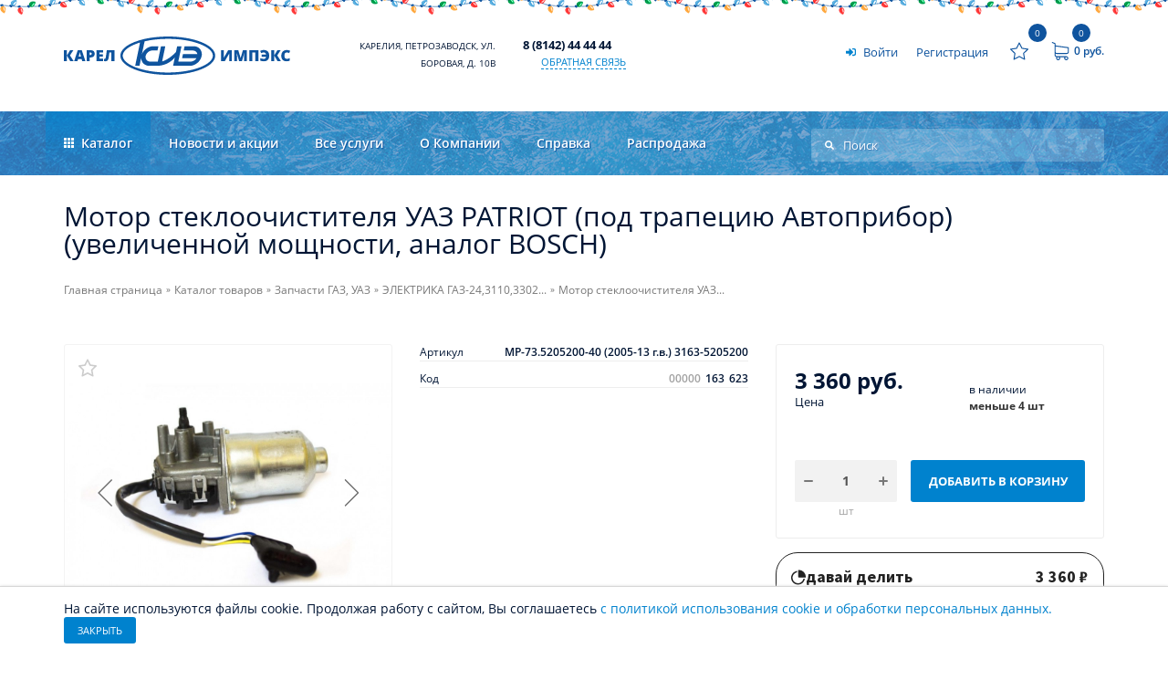

--- FILE ---
content_type: text/html; charset=UTF-8
request_url: https://444444.pro/catalog/zapchasti_gaz_uaz/motor_stekloochistitelya_uaz_patriot_pod_trapetsiyu_avtopribor_uvelichennoy_moshchnosti_analog_bosch/
body_size: 70486
content:
<!DOCTYPE html>
<html xmlns="http://www.w3.org/1999/xhtml" xml:lang="ru" lang="ru" prefix="og: http://ogp.me/ns#">
	<head>	
		<meta http-equiv="X-UA-Compatible" content="IE=edge" />
        <meta name="viewport" content="width=device-width, initial-scale=1" />
		<title>Мотор стеклоочистителя УАЗ PATRIOT (под трапецию Автоприбор) (увеличенной мощности, аналог BOSCH) | купить по выгодной цене в интернет-магазине Карел-Импэкс</title>
		<link rel="preload" href="/bitrix/templates/karelimpex.eshop/css/style.css" as="style" />
		<link rel="preload" href="/bitrix/templates/karelimpex.eshop/css/epilog.css" as="style" />
		<link rel="preload" href="/bitrix/templates/karelimpex.eshop/css/footer.css" as="style" />
		<link rel="canonical" href="https://444444.pro/catalog/zapchasti_gaz_uaz/motor_stekloochistitelya_uaz_patriot_pod_trapetsiyu_avtopribor_uvelichennoy_moshchnosti_analog_bosch/" /><meta name="twitter:url" content="https://444444.pro/catalog/zapchasti_gaz_uaz/motor_stekloochistitelya_uaz_patriot_pod_trapetsiyu_avtopribor_uvelichennoy_moshchnosti_analog_bosch/" /><meta property="og:url" content="https://444444.pro/catalog/zapchasti_gaz_uaz/motor_stekloochistitelya_uaz_patriot_pod_trapetsiyu_avtopribor_uvelichennoy_moshchnosti_analog_bosch/" /><meta name="twitter:title" content="Мотор стеклоочистителя УАЗ PATRIOT (под трапецию Автоприбор) (увеличенной мощности, аналог BOSCH) | купить по выгодной цене в интернет-магазине Карел-Импэкс" /><meta property="og:title" content="Мотор стеклоочистителя УАЗ PATRIOT (под трапецию Автоприбор) (увеличенной мощности, аналог BOSCH) | купить по выгодной цене в интернет-магазине Карел-Импэкс" /><meta name="twitter:description" content="Приобретайте мотор стеклоочистителя уаз patriot (под трапецию автоприбор) (увеличенной мощности, аналог bosch) в интернет магазине Карел-Импэкс" /><meta property="og:description" content="Приобретайте мотор стеклоочистителя уаз patriot (под трапецию автоприбор) (увеличенной мощности, аналог bosch) в интернет магазине Карел-Импэкс" /><link rel="image_src" href="https://444444.pro/upload/iblock/af2/af2a5ef9ceae8f583562250c13d42b07.jpg" /><meta name="twitter:card" content="summary_large_image" /><meta name="twitter:image:src" content="https://444444.pro/upload/iblock/af2/af2a5ef9ceae8f583562250c13d42b07.jpg" /><meta name="twitter:image:alt" content="Мотор стеклоочистителя УАЗ PATRIOT (под трапецию Автоприбор) (увеличенной мощности, аналог BOSCH) | купить по выгодной цене в интернет-магазине Карел-Импэкс" /><meta property="og:image" content="https://444444.pro/upload/iblock/af2/af2a5ef9ceae8f583562250c13d42b07.jpg" /><meta property="og:image:width" content="1000" /><meta property="og:image:height" content="666" /><link rel="icon" sizes="120x120" href="https://444444.pro/upload/karelimpex.shop/756/lsua19d8jjl9q796d2px8mt9e0skooa6.svg" type="image/svg+xml" /><link rel="apple-touch-icon-precomposed" sizes="120x120" href="https://444444.pro/upload/karelimpex.shop/756/lsua19d8jjl9q796d2px8mt9e0skooa6.svg" /><link rel="mask-icon" href="https://444444.pro/upload/karelimpex.shop/756/lsua19d8jjl9q796d2px8mt9e0skooa6.svg" color="#0f549e"><meta name="theme-color" content="#0f549e"><meta name="msapplication-TileColor" content="#0f549e"><meta name="yandex-tableau-widget" content="logo=https://444444.pro/upload/karelimpex.shop/57d/57d5c2df17ac5859b3cd154e3b7e4d67.png, color=#0f549e" /><link rel="manifest" href="/manifest.json" />	
		
		<meta http-equiv="Content-Type" content="text/html; charset=UTF-8" />
<meta name="robots" content="index, follow" />
<meta name="keywords" content="купить мотор стеклоочистителя уаз patriot (под трапецию автоприбор) (увеличенной мощности, аналог bosch), приобрести мотор стеклоочистителя уаз patriot (под трапецию автоприбор) (увеличенной мощности, аналог bosch), покупка мотор стеклоочистителя уаз patriot (под трапецию автоприбор) (увеличенной мощности, аналог bosch), дешево мотор стеклоочистителя уаз patriot (под трапецию автоприбор) (увеличенной мощности, аналог bosch)" />
<meta name="description" content="Приобретайте мотор стеклоочистителя уаз patriot (под трапецию автоприбор) (увеличенной мощности, аналог bosch) в интернет магазине Карел-Импэкс" />
<script data-skip-moving="true">(function(w, d, n) {var cl = "bx-core";var ht = d.documentElement;var htc = ht ? ht.className : undefined;if (htc === undefined || htc.indexOf(cl) !== -1){return;}var ua = n.userAgent;if (/(iPad;)|(iPhone;)/i.test(ua)){cl += " bx-ios";}else if (/Windows/i.test(ua)){cl += ' bx-win';}else if (/Macintosh/i.test(ua)){cl += " bx-mac";}else if (/Linux/i.test(ua) && !/Android/i.test(ua)){cl += " bx-linux";}else if (/Android/i.test(ua)){cl += " bx-android";}cl += (/(ipad|iphone|android|mobile|touch)/i.test(ua) ? " bx-touch" : " bx-no-touch");cl += w.devicePixelRatio && w.devicePixelRatio >= 2? " bx-retina": " bx-no-retina";if (/AppleWebKit/.test(ua)){cl += " bx-chrome";}else if (/Opera/.test(ua)){cl += " bx-opera";}else if (/Firefox/.test(ua)){cl += " bx-firefox";}ht.className = htc ? htc + " " + cl : cl;})(window, document, navigator);</script>


<link href="/bitrix/templates/karelimpex.eshop/components/bitrix/catalog/.default/style.css?17520590342185" type="text/css"  rel="stylesheet" />
<link href="/bitrix/templates/karelimpex.eshop/css/catalog.section.css?175205903425736" type="text/css"  rel="stylesheet" />
<link href="/bitrix/templates/karelimpex.eshop/css/catalog.item.css?175205903440478" type="text/css"  rel="stylesheet" />
<link href="/bitrix/templates/karelimpex.eshop/css/catalog.element.css?175205903446960" type="text/css"  rel="stylesheet" />
<link href="/bitrix/components/bitrix/sale.prediction.product.detail/templates/.default/style.css?1752059028381" type="text/css"  rel="stylesheet" />
<link href="/bitrix/templates/karelimpex.eshop/css/style.css?1752059034109026" type="text/css"  data-template-style="true"  rel="stylesheet" />
<link href="/bitrix/templates/karelimpex.eshop/css/header_menu.css?175205903424201" type="text/css"  data-template-style="true"  rel="stylesheet" />
<link href="/bitrix/templates/karelimpex.eshop/css/opensans.css?17520590342207" type="text/css"  data-template-style="true"  rel="stylesheet" />
<link href="/bitrix/templates/karelimpex.eshop/css/epilog.css?175205903467113" type="text/css"  data-template-style="true"  rel="stylesheet" />
<link href="/bitrix/templates/karelimpex.eshop/css/footer.css?17520590348356" type="text/css"  data-template-style="true"  rel="stylesheet" />
<link href="/bitrix/templates/karelimpex.eshop/components/bitrix/sale.basket.basket.line/.default/style.css?17520590344403" type="text/css"  data-template-style="true"  rel="stylesheet" />
<link href="/bitrix/templates/karelimpex.eshop/template_styles.css?1752059034242" type="text/css"  data-template-style="true"  rel="stylesheet" />




<script type="extension/settings" data-extension="currency.currency-core">{"region":"ru"}</script>



			

        <meta name="twitter:domain" content="444444.pro" />
        <meta name="twitter:site" content="444444.pro" />
        <meta name="twitter:creator" content="444444.pro" />

        <meta property="og:type" content="website" />
		<meta property="og:locale" content="ru_RU" />
		<meta property="og:site_name" content="444444.pro" />
		
	</head>
	<body class="new-year">
		<!-- Top.Mail.Ru counter -->
<script type="text/javascript" data-skip-moving="true">
var _tmr = window._tmr || (window._tmr = []);
_tmr.push({id: "3309547", type: "pageView", start: (new Date()).getTime()});
(function (d, w, id) {
  if (d.getElementById(id)) return;
  var ts = d.createElement("script"); ts.type = "text/javascript"; ts.async = true; ts.id = id;
  ts.src = "https://top-fwz1.mail.ru/js/code.js";
  var f = function () {var s = d.getElementsByTagName("script")[0]; s.parentNode.insertBefore(ts, s);};
  if (w.opera == "[object Opera]") { d.addEventListener("DOMContentLoaded", f, false); } else { f(); }
})(document, window, "tmr-code");
</script>
<noscript><div><img src="https://top-fwz1.mail.ru/counter?id=3309547;js=na" style="position:absolute;left:-9999px;" alt="Top.Mail.Ru" /></div></noscript>
<!-- /Top.Mail.Ru counter -->
				<div id="loading-progress" class="waiting"><span class="dt"></span><span class="dd"></span></div>
		<div id="panel"></div>
		
				<header id="site-page-header">
			<div class="container site-page-header-container">
				<div class="row  site-page-header-top-row">
					<div class="col-6 col-md-4 col-lg-3 double-padding-right-only-xl col5-exl-1 col-xxl-2 site-logotype-container">
						<div class="mobile-trigger header-menu-mobile-trigger" data-toggle="mobile-menu">
							<div>
								<span></span>
							</div>
						</div>
						<a href="/" class="site-logotype">
																						<span class="site-logotype-full">
																		<?xml version="1.0" encoding="UTF-8" standalone="no"?>
<svg
	sodipodi:docname="logotype.svg"
	xmlns:dc="http://purl.org/dc/elements/1.1/"
	xmlns:cc="http://creativecommons.org/ns#"
	xmlns:rdf="http://www.w3.org/1999/02/22-rdf-syntax-ns#"
	xmlns:svg="http://www.w3.org/2000/svg"
	xmlns="http://www.w3.org/2000/svg"
	xmlns:sodipodi="http://sodipodi.sourceforge.net/DTD/sodipodi-0.dtd"
	viewBox="0 0 86.879608 14.896605">
  <metadata>
    <rdf:RDF>
      <cc:Work
         rdf:about="">
        <dc:format>image/svg+xml</dc:format>
        <dc:type
           rdf:resource="http://purl.org/dc/dcmitype/StillImage" />
        <dc:title></dc:title>
      </cc:Work>
    </rdf:RDF>
  </metadata>
  <g
     transform="translate(239.98742,-238.90288)">
    <g
       transform="matrix(0.35277777,0,0,-0.35277777,-369.17111,328.94239)"
       id="g1244">
      <path
         d="m 376.7516,228.1059 h -3.6915 l -3.5901,6.1226 v -6.1226 h -3.28 v 12.0816 h 3.28 v -5.8519 l 3.4574,5.8519 h 3.5844 l -3.7281,-5.7674 z m 9.3152,0 -0.5921,2.2675 h -3.9257 l -0.6095,-2.2675 h -3.5869 l 3.9396,12.1323 h 4.3545 l 3.9904,-12.1323 z m -1.2719,4.9408 -0.519,1.9854 c -0.1213,0.4399 -0.2679,1.0097 -0.4428,1.709 -0.172,0.7024 -0.2877,1.2016 -0.3413,1.506 -0.0507,-0.282 -0.1493,-0.7443 -0.2931,-1.3903 -0.1465,-0.6429 -0.4711,-1.9148 -0.9728,-3.8101 z m 14.9157,3.2998 c 0,-1.351 -0.3975,-2.3916 -1.1929,-3.1277 -0.7979,-0.7362 -1.9289,-1.1027 -3.3925,-1.1027 h -0.9195 v -4.0102 h -3.263 v 12.0816 h 4.1825 c 1.5256,0 2.6705,-0.3328 3.4376,-0.9984 0.7645,-0.6684 1.1478,-1.6157 1.1478,-2.8426 z m -5.5049,-1.5738 h 0.5952 c 0.4904,0 0.8828,0.1384 1.1702,0.4119 0.2905,0.2764 0.4345,0.6571 0.4345,1.1421 0,0.8152 -0.4512,1.2211 -1.3566,1.2211 h -0.8433 z m 14.6029,-6.6668 h -7.1745 v 12.0816 h 7.1745 v -2.6226 h -3.9115 v -1.8953 h 3.6213 v -2.6229 h -3.6213 v -2.2841 h 3.9115 z m 12.3948,0 h -3.28 v 9.4082 h -2.3011 c -0.127,-1.3708 -0.2963,-2.7694 -0.5106,-4.191 -0.2114,-1.4213 -0.4147,-2.4168 -0.6063,-2.9891 -0.1919,-0.5726 -0.4371,-1.0296 -0.7305,-1.368 -0.2959,-0.3385 -0.6599,-0.595 -1.0941,-0.7699 -0.4371,-0.1718 -0.9618,-0.2594 -1.5792,-0.2594 -0.4683,0 -0.8941,0.0621 -1.2804,0.1831 v 2.5214 c 0.3299,-0.11 0.6006,-0.1664 0.8093,-0.1664 0.2877,0 0.5048,0.1214 0.657,0.3612 0.1525,0.2395 0.2906,0.6457 0.4176,1.2211 0.1267,0.5752 0.3019,1.6467 0.5272,3.2091 0.2257,1.5597 0.4371,3.2012 0.629,4.9213 h 8.3421 z"
         style="fill-opacity:1;fill-rule:nonzero;stroke:none"
/>
      <path
         d="m 537.3561,240.1875 h 2.9075 v -5.1891 c 0,-0.5528 -0.045,-1.6526 -0.1326,-3.3052 h 0.0677 l 4.8141,8.4943 h 4.03 v -12.0816 h -2.8908 v 5.0565 c 0,0.767 0.0479,1.9122 0.1494,3.4378 h -0.0674 l -4.8564,-8.4943 h -4.0215 z m 19.5665,-12.0816 -2.4736,8.703 h -0.0731 c 0.1157,-1.4834 0.1721,-2.634 0.1721,-3.4546 v -5.2484 h -2.8908 v 12.0816 h 4.3458 l 2.5214,-8.5791 h 0.0675 l 2.4707,8.5791 h 4.3543 v -12.0816 h -3.0008 v 5.2963 c 0,0.2764 0.006,0.5811 0.0142,0.9195 0.009,0.3354 0.045,1.1588 0.11,2.4704 h -0.0735 l -2.4392,-8.6862 z m 20.9962,0 h -3.2882 v 9.4082 h -3.3336 v -9.4082 h -3.2799 v 12.0816 h 9.9017 z m 5.8632,9.5604 c -0.3949,0 -0.8714,-0.0677 -1.4301,-0.2058 -0.5556,-0.1383 -1.0602,-0.3186 -1.5115,-0.5388 l -0.9504,2.5523 c 0.75,0.3243 1.4411,0.5499 2.0755,0.6769 0.6319,0.1267 1.2776,0.1891 1.9321,0.1891 1.8414,0 3.263,-0.5361 4.2695,-1.6076 1.0041,-1.0717 1.5061,-2.5891 1.5061,-4.5575 0,-2.0333 -0.4992,-3.5787 -1.4975,-4.642 -1.0012,-1.0633 -2.4594,-1.5962 -4.377,-1.5962 -1.427,0 -2.7017,0.2285 -3.824,0.6882 v 2.7468 c 1.3085,-0.5077 2.5861,-0.7614 3.824,-0.7614 0.739,0 1.3141,0.1803 1.7288,0.5443 0.4116,0.3637 0.6429,0.894 0.6937,1.5877 h -4.8252 v 2.6229 h 4.8252 c -0.0508,0.7387 -0.2875,1.3084 -0.7161,1.7059 -0.426,0.3977 -1.0014,0.5952 -1.7231,0.5952 z m 18.6358,-9.5604 h -3.6919 l -3.5901,6.1226 v -6.1226 h -3.2799 v 12.0816 h 3.2799 v -5.8519 l 3.4575,5.8519 h 3.5847 l -3.7285,-5.7674 z m 6.2691,9.5772 c -0.7756,0 -1.3819,-0.3187 -1.8162,-0.9531 -0.4371,-0.6375 -0.6542,-1.5145 -0.6542,-2.6339 0,-2.3238 0.8855,-3.4858 2.6535,-3.4858 0.5332,0 1.0522,0.0732 1.5539,0.2228 0.4992,0.1494 1.0041,0.3272 1.5118,0.5386 v -2.7638 c -1.0095,-0.4484 -2.149,-0.6712 -3.4209,-0.6712 -1.8247,0 -3.2207,0.5304 -4.1936,1.5877 -0.9728,1.0576 -1.4581,2.586 -1.4581,4.5856 0,1.2492 0.2341,2.3491 0.705,3.297 0.4711,0.9476 1.148,1.675 2.0335,2.1855 0.8856,0.5105 1.9233,0.7642 3.119,0.7642 1.3056,0 2.5523,-0.2821 3.7423,-0.849 l -0.9984,-2.569 c -0.4453,0.2114 -0.8937,0.3863 -1.3393,0.5301 -0.4456,0.144 -0.9253,0.2143 -1.4383,0.2143"
         style="fill-opacity:1;fill-rule:nonzero;stroke:none"
/>
      <path
         d="m 473.1265,227.8001 3.4472,16.7 h -4.6925 l -3.4849,-16.8826 h -8.3069 l -0.003,-0.0181 c -1.6589,0 -3.0476,0.6956 -3.9484,1.8158 -0.9009,1.1203 -1.2994,2.6473 -0.9774,4.3096 h 0.0181 v 0 h -0.0181 c 0.322,1.6622 1.3119,3.1892 2.6467,4.3095 1.3348,1.1202 2.9934,1.8158 4.6519,1.8158 l -0.004,-0.0184 h 5.6399 l 0.9635,4.6684 h -5.6991 c -5.2302,0 -10.353,-3.7922 -12.2618,-8.769 l 2.9299,14.1939 c 7.3984,1.7399 16.0254,2.7377 25.2521,2.7377 13.8654,0 26.3787,-2.2518 35.3996,-5.8923 8.4453,-3.4078 13.6696,-7.8951 13.6696,-12.6536 0,-4.7585 -5.2243,-9.2458 -13.6696,-12.6536 -9.0209,-3.6402 -21.5342,-5.8924 -35.3996,-5.8924 -13.8654,0 -26.3786,2.2522 -35.3996,5.8924 -8.4453,3.4078 -13.6695,7.8951 -13.6695,12.6536 0,4.7585 5.2242,9.2458 13.6695,12.6536 1.618,0.6531 3.3489,1.2608 5.1795,1.8192 l -5.2926,-25.6402 h 4.6925 l 1.866,9.0397 c -0.155,-5.1086 3.5357,-9.0397 8.86,-9.0397 h 8.2474 0.1451 l 6e-4,9e-4 c 7.4069,0.0433 14.4482,3.3539 19.3269,9.0059 l -1.8593,-9.0068 h 2.1966 2.4959 13.5465 c 5.6823,0 11.2397,4.4776 12.6836,10.086 0.1415,0.5496 0.2418,1.1026 0.2991,1.6514 0.5723,5.4803 -3.2182,9.8133 -8.8087,9.8133 h -9.9119 l -0.9635,-4.6684 h 9.7047 c 1.7246,0 3.1924,-0.5216 4.2185,-1.7974 0.4862,-0.6047 0.8258,-1.3275 0.9851,-2.1263 h -15.7057 l -0.93,-4.5065 h 15.7053 c -0.4578,-0.7433 -1.0462,-1.4173 -1.724,-1.9863 -1.5888,-1.3331 -3.2856,-1.7977 -5.0635,-1.7977 h -13.072 l 3.4849,16.8826 h -4.6924 l -1.2878,-6.2388 c -4.246,-4.9657 -10.5667,-9.2775 -15.0803,-10.4612 z m -30.1972,-8.7143 c -4.5919,1.8533 -8.3251,4.036 -10.916,6.4344 -2.8125,2.6036 -4.3648,5.5048 -4.3648,8.5966 0,3.0917 1.5523,5.993 4.3651,8.5966 2.5906,2.3984 6.3238,4.5814 10.9157,6.4344 7.3397,2.9608 15.1225,4.517 22.9733,5.3685 4.2948,0.4655 8.7809,0.7138 13.377,0.7138 6.916,0 13.5318,-0.5559 19.5849,-1.5633 6.3161,-1.0514 12.0027,-2.5974 16.7655,-4.519 4.5918,-1.853 8.3251,-4.036 10.9156,-6.4344 2.8129,-2.6036 4.3651,-5.5049 4.3651,-8.5966 0,-3.0918 -1.5522,-5.993 -4.3648,-8.5966 -2.5908,-2.3984 -6.3241,-4.5811 -10.9159,-6.4344 -4.7628,-1.9216 -10.4494,-3.4679 -16.7655,-4.519 -6.0531,-1.0074 -12.6689,-1.5633 -19.5849,-1.5633 -6.9159,0 -13.5317,0.5559 -19.5848,1.5633 -5.7019,0.9488 -11.3925,2.3511 -16.7655,4.519"
         style="fill-opacity:1;fill-rule:evenodd;stroke:none"
/>
    </g>
  </g>
</svg>																	</span>
													</a>
					</div>
															<div class="col-12 col-xl-2 no-padding-xl col5-exl-1 col-xxl-3 header-address-container">
						<a href="/about/contacts/" class="header-address">
							
														<span class="link-inner">
															Карелия,  Петрозаводск,<span class="break"></span>
																 ул. Боровая,  д. 10В														</span>
													</a>
					</div>
										<div class="col-12 col-md-4 col-xl-3 col-xxl-5 no-padding double-padding-lg header-phones-container" id="header-phones-container">
																			<a href="tel:8(8142)444444" class="header-phone">
								<span>8 (8142) 44 44 44</span>
							</a>
														<div class="breaker"></div>
																							<a href="#" class="feedback-trigger" onclick="if(l=BX.LiveChat)l.openLiveChat();return false;"><span>Обратная связь</span></a>
					</div>
					<div class="col no-padding-left header-user-basket-container">
						<span id="mobile-phones-trigger" class="mobile-phones-trigger" data-toggle="mobile-phones">
							<svg width="15" height="15" viewBox="0 0 473.806 473.806" style="enable-background:new 0 0 473.806 473.806;">
								<path d="M374.456,293.506c-9.7-10.1-21.4-15.5-33.8-15.5c-12.3,0-24.1,5.3-34.2,15.4l-31.6,31.5c-2.6-1.4-5.2-2.7-7.7-4
									c-3.6-1.8-7-3.5-9.9-5.3c-29.6-18.8-56.5-43.3-82.3-75c-12.5-15.8-20.9-29.1-27-42.6c8.2-7.5,15.8-15.3,23.2-22.8
									c2.8-2.8,5.6-5.7,8.4-8.5c21-21,21-48.2,0-69.2l-27.3-27.3c-3.1-3.1-6.3-6.3-9.3-9.5c-6-6.2-12.3-12.6-18.8-18.6
									c-9.7-9.6-21.3-14.7-33.5-14.7s-24,5.1-34,14.7c-0.1,0.1-0.1,0.1-0.2,0.2l-34,34.3c-12.8,12.8-20.1,28.4-21.7,46.5
									c-2.4,29.2,6.2,56.4,12.8,74.2c16.2,43.7,40.4,84.2,76.5,127.6c43.8,52.3,96.5,93.6,156.7,122.7c23,10.9,53.7,23.8,88,26
									c2.1,0.1,4.3,0.2,6.3,0.2c23.1,0,42.5-8.3,57.7-24.8c0.1-0.2,0.3-0.3,0.4-0.5c5.2-6.3,11.2-12,17.5-18.1c4.3-4.1,8.7-8.4,13-12.9
									c9.9-10.3,15.1-22.3,15.1-34.6c0-12.4-5.3-24.3-15.4-34.3L374.456,293.506z M410.256,398.806
									C410.156,398.806,410.156,398.906,410.256,398.806c-3.9,4.2-7.9,8-12.2,12.2c-6.5,6.2-13.1,12.7-19.3,20
									c-10.1,10.8-22,15.9-37.6,15.9c-1.5,0-3.1,0-4.6-0.1c-29.7-1.9-57.3-13.5-78-23.4c-56.6-27.4-106.3-66.3-147.6-115.6
									c-34.1-41.1-56.9-79.1-72-119.9c-9.3-24.9-12.7-44.3-11.2-62.6c1-11.7,5.5-21.4,13.8-29.7l34.1-34.1c4.9-4.6,10.1-7.1,15.2-7.1
									c6.3,0,11.4,3.8,14.6,7c0.1,0.1,0.2,0.2,0.3,0.3c6.1,5.7,11.9,11.6,18,17.9c3.1,3.2,6.3,6.4,9.5,9.7l27.3,27.3
									c10.6,10.6,10.6,20.4,0,31c-2.9,2.9-5.7,5.8-8.6,8.6c-8.4,8.6-16.4,16.6-25.1,24.4c-0.2,0.2-0.4,0.3-0.5,0.5
									c-8.6,8.6-7,17-5.2,22.7c0.1,0.3,0.2,0.6,0.3,0.9c7.1,17.2,17.1,33.4,32.3,52.7l0.1,0.1c27.6,34,56.7,60.5,88.8,80.8
									c4.1,2.6,8.3,4.7,12.3,6.7c3.6,1.8,7,3.5,9.9,5.3c0.4,0.2,0.8,0.5,1.2,0.7c3.4,1.7,6.6,2.5,9.9,2.5c8.3,0,13.5-5.2,15.2-6.9
									l34.2-34.2c3.4-3.4,8.8-7.5,15.1-7.5c6.2,0,11.3,3.9,14.4,7.3c0.1,0.1,0.1,0.1,0.2,0.2l55.1,55.1
									C420.456,377.706,420.456,388.206,410.256,398.806z"/>
							</svg>
						</span>
						<span id="mobile-search-trigger" class="mobile-search-trigger" data-toggle="mobile-search">
							<svg width="15" height="15"viewBox="0 0 451 451" style="enable-background:new 0 0 451 451;">
								<path d="M447.05,428l-109.6-109.6c29.4-33.8,47.2-77.9,47.2-126.1C384.65,86.2,298.35,0,192.35,0C86.25,0,0.05,86.3,0.05,192.3
								s86.3,192.3,192.3,192.3c48.2,0,92.3-17.8,126.1-47.2L428.05,447c2.6,2.6,6.1,4,9.5,4s6.9-1.3,9.5-4
								C452.25,441.8,452.25,433.2,447.05,428z M26.95,192.3c0-91.2,74.2-165.3,165.3-165.3c91.2,0,165.3,74.2,165.3,165.3
								s-74.1,165.4-165.3,165.4C101.15,357.7,26.95,283.5,26.95,192.3z"/>
							</svg>
						</span>
						<span id="mobile-user-menu-trigger" class="mobile-user-menu-trigger" data-toggle="mobile-user">
							<svg width="15" height="15"viewBox="0 0 482.9 482.9" style="enable-background:new 0 0 482.9 482.9;">
								<path d="M239.7,260.2c0.5,0,1,0,1.6,0c0.2,0,0.4,0,0.6,0c0.3,0,0.7,0,1,0c29.3-0.5,53-10.8,70.5-30.5
									c38.5-43.4,32.1-117.8,31.4-124.9c-2.5-53.3-27.7-78.8-48.5-90.7C280.8,5.2,262.7,0.4,242.5,0h-0.7c-0.1,0-0.3,0-0.4,0h-0.6
									c-11.1,0-32.9,1.8-53.8,13.7c-21,11.9-46.6,37.4-49.1,91.1c-0.7,7.1-7.1,81.5,31.4,124.9C186.7,249.4,210.4,259.7,239.7,260.2z
									 M164.6,107.3c0-0.3,0.1-0.6,0.1-0.8c3.3-71.7,54.2-79.4,76-79.4h0.4c0.2,0,0.5,0,0.8,0c27,0.6,72.9,11.6,76,79.4
									c0,0.3,0,0.6,0.1,0.8c0.1,0.7,7.1,68.7-24.7,104.5c-12.6,14.2-29.4,21.2-51.5,21.4c-0.2,0-0.3,0-0.5,0l0,0c-0.2,0-0.3,0-0.5,0
									c-22-0.2-38.9-7.2-51.4-21.4C157.7,176.2,164.5,107.9,164.6,107.3z"/>
								<path d="M446.8,383.6c0-0.1,0-0.2,0-0.3c0-0.8-0.1-1.6-0.1-2.5c-0.6-19.8-1.9-66.1-45.3-80.9c-0.3-0.1-0.7-0.2-1-0.3
									c-45.1-11.5-82.6-37.5-83-37.8c-6.1-4.3-14.5-2.8-18.8,3.3c-4.3,6.1-2.8,14.5,3.3,18.8c1.7,1.2,41.5,28.9,91.3,41.7
									c23.3,8.3,25.9,33.2,26.6,56c0,0.9,0,1.7,0.1,2.5c0.1,9-0.5,22.9-2.1,30.9c-16.2,9.2-79.7,41-176.3,41
									c-96.2,0-160.1-31.9-176.4-41.1c-1.6-8-2.3-21.9-2.1-30.9c0-0.8,0.1-1.6,0.1-2.5c0.7-22.8,3.3-47.7,26.6-56
									c49.8-12.8,89.6-40.6,91.3-41.7c6.1-4.3,7.6-12.7,3.3-18.8c-4.3-6.1-12.7-7.6-18.8-3.3c-0.4,0.3-37.7,26.3-83,37.8
									c-0.4,0.1-0.7,0.2-1,0.3c-43.4,14.9-44.7,61.2-45.3,80.9c0,0.9,0,1.7-0.1,2.5c0,0.1,0,0.2,0,0.3c-0.1,5.2-0.2,31.9,5.1,45.3
									c1,2.6,2.8,4.8,5.2,6.3c3,2,74.9,47.8,195.2,47.8s192.2-45.9,195.2-47.8c2.3-1.5,4.2-3.7,5.2-6.3
									C447,415.5,446.9,388.8,446.8,383.6z"/>
							</svg>
						</span>
						<div class="header-user-container" id="header-user-container">
							<a class="user-link login" href="/auth/?backurl=%2Fcatalog%2Fzapchasti_gaz_uaz%2Fmotor_stekloochistitelya_uaz_patriot_pod_trapetsiyu_avtopribor_uvelichennoy_moshchnosti_analog_bosch%2F">
		<svg width="11" height="18" viewBox="0 0 512 512"><path d="M416 448h-84c-6.6 0-12-5.4-12-12v-40c0-6.6 5.4-12 12-12h84c17.7 0 32-14.3 32-32V160c0-17.7-14.3-32-32-32h-84c-6.6 0-12-5.4-12-12V76c0-6.6 5.4-12 12-12h84c53 0 96 43 96 96v192c0 53-43 96-96 96zm-47-201L201 79c-15-15-41-4.5-41 17v96H24c-13.3 0-24 10.7-24 24v96c0 13.3 10.7 24 24 24h136v96c0 21.5 26 32 41 17l168-168c9.3-9.4 9.3-24.6 0-34z" /></svg>
		<span>Войти</span>
</a>
<a class="user-link sign-up" href="/auth/registration.php">
	<span>Регистрация</span>
</a>						</div>
							<div id="bx_basketFKauiI" class="bx-basket bx-opener"><!--'start_frame_cache_bx_basketFKauiI'--><a href="/personal/favorite/" class="basket-line-link basket-favorite" id="basket-line-favorite">
	<svg width="20" height="20" viewBox="0 0 487.222 487.222" style="enable-background:new 0 0 487.222 487.222;">
		<path d="M486.554,186.811c-1.6-4.9-5.8-8.4-10.9-9.2l-152-21.6l-68.4-137.5c-2.3-4.6-7-7.5-12.1-7.5l0,0c-5.1,0-9.8,2.9-12.1,7.6
		l-67.5,137.9l-152,22.6c-5.1,0.8-9.3,4.3-10.9,9.2s-0.2,10.3,3.5,13.8l110.3,106.9l-25.5,151.4c-0.9,5.1,1.2,10.2,5.4,13.2
		c2.3,1.7,5.1,2.6,7.9,2.6c2.2,0,4.3-0.5,6.3-1.6l135.7-71.9l136.1,71.1c2,1,4.1,1.5,6.2,1.5l0,0c7.4,0,13.5-6.1,13.5-13.5
		c0-1.1-0.1-2.1-0.4-3.1l-26.3-150.5l109.6-107.5C486.854,197.111,488.154,191.711,486.554,186.811z M349.554,293.911
		c-3.2,3.1-4.6,7.6-3.8,12l22.9,131.3l-118.2-61.7c-3.9-2.1-8.6-2-12.6,0l-117.8,62.4l22.1-131.5c0.7-4.4-0.7-8.8-3.9-11.9
		l-95.6-92.8l131.9-19.6c4.4-0.7,8.2-3.4,10.1-7.4l58.6-119.7l59.4,119.4c2,4,5.8,6.7,10.2,7.4l132,18.8L349.554,293.911z"/>
	</svg>
	<span class="counter">0</span>
</a>
	<a href="/personal/cart/" class="basket-line-link basket-ready" id="basket-line-ready">
								<svg width="20" height="20"viewBox="0 0 486.569 486.569" style="enable-background:new 0 0 486.569 486.569;">
				<path d="M146.069,320.369h268.1c30.4,0,55.2-24.8,55.2-55.2v-112.8c0-0.1,0-0.3,0-0.4c0-0.3,0-0.5,0-0.8c0-0.2,0-0.4-0.1-0.6
				c0-0.2-0.1-0.5-0.1-0.7s-0.1-0.4-0.1-0.6c-0.1-0.2-0.1-0.4-0.2-0.7c-0.1-0.2-0.1-0.4-0.2-0.6c-0.1-0.2-0.1-0.4-0.2-0.6
				c-0.1-0.2-0.2-0.4-0.3-0.7c-0.1-0.2-0.2-0.4-0.3-0.5c-0.1-0.2-0.2-0.4-0.3-0.6c-0.1-0.2-0.2-0.3-0.3-0.5c-0.1-0.2-0.3-0.4-0.4-0.6
				c-0.1-0.2-0.2-0.3-0.4-0.5c-0.1-0.2-0.3-0.3-0.4-0.5s-0.3-0.3-0.4-0.5s-0.3-0.3-0.4-0.4c-0.2-0.2-0.3-0.3-0.5-0.5
				c-0.2-0.1-0.3-0.3-0.5-0.4c-0.2-0.1-0.4-0.3-0.6-0.4c-0.2-0.1-0.3-0.2-0.5-0.3s-0.4-0.2-0.6-0.4c-0.2-0.1-0.4-0.2-0.6-0.3
				s-0.4-0.2-0.6-0.3s-0.4-0.2-0.6-0.3s-0.4-0.1-0.6-0.2c-0.2-0.1-0.5-0.2-0.7-0.2s-0.4-0.1-0.5-0.1c-0.3-0.1-0.5-0.1-0.8-0.1
				c-0.1,0-0.2-0.1-0.4-0.1l-339.8-46.9v-47.4c0-0.5,0-1-0.1-1.4c0-0.1,0-0.2-0.1-0.4c0-0.3-0.1-0.6-0.1-0.9c-0.1-0.3-0.1-0.5-0.2-0.8
				c0-0.2-0.1-0.3-0.1-0.5c-0.1-0.3-0.2-0.6-0.3-0.9c0-0.1-0.1-0.3-0.1-0.4c-0.1-0.3-0.2-0.5-0.4-0.8c-0.1-0.1-0.1-0.3-0.2-0.4
				c-0.1-0.2-0.2-0.4-0.4-0.6c-0.1-0.2-0.2-0.3-0.3-0.5s-0.2-0.3-0.3-0.5s-0.3-0.4-0.4-0.6c-0.1-0.1-0.2-0.2-0.3-0.3
				c-0.2-0.2-0.4-0.4-0.6-0.6c-0.1-0.1-0.2-0.2-0.3-0.3c-0.2-0.2-0.4-0.4-0.7-0.6c-0.1-0.1-0.3-0.2-0.4-0.3c-0.2-0.2-0.4-0.3-0.6-0.5
				c-0.3-0.2-0.6-0.4-0.8-0.5c-0.1-0.1-0.2-0.1-0.3-0.2c-0.4-0.2-0.9-0.4-1.3-0.6l-73.7-31c-6.9-2.9-14.8,0.3-17.7,7.2
				s0.3,14.8,7.2,17.7l65.4,27.6v61.2v9.7v74.4v66.5v84c0,28,21,51.2,48.1,54.7c-4.9,8.2-7.8,17.8-7.8,28c0,30.1,24.5,54.5,54.5,54.5
				s54.5-24.5,54.5-54.5c0-10-2.7-19.5-7.5-27.5h121.4c-4.8,8.1-7.5,17.5-7.5,27.5c0,30.1,24.5,54.5,54.5,54.5s54.5-24.5,54.5-54.5
				s-24.5-54.5-54.5-54.5h-255c-15.6,0-28.2-12.7-28.2-28.2v-36.6C126.069,317.569,135.769,320.369,146.069,320.369z M213.269,431.969
				c0,15.2-12.4,27.5-27.5,27.5s-27.5-12.4-27.5-27.5s12.4-27.5,27.5-27.5S213.269,416.769,213.269,431.969z M428.669,431.969
				c0,15.2-12.4,27.5-27.5,27.5s-27.5-12.4-27.5-27.5s12.4-27.5,27.5-27.5S428.669,416.769,428.669,431.969z M414.169,293.369h-268.1
				c-15.6,0-28.2-12.7-28.2-28.2v-66.5v-74.4v-5l324.5,44.7v101.1C442.369,280.769,429.669,293.369,414.169,293.369z"/>
			</svg>
									<span class="counter">0</span>
									<span class="cart-total">0 руб.</span>
						</a>
<!--'end_frame_cache_bx_basketFKauiI'--></div>
					</div>
				</div>
			</div>
			<div class="header-menu-container" data-object="header-menu-line">
				<div class="container">
					<div class="row">
						<div class="col no-padding-right-only-xl site-menu" data-object="mobile-menu">
							
<div id="header-menu">
	<ul class="header-menu">
		
		<li class="catalog-menu">
			<a href="/catalog/" class="selected">
				<span class="bar">
					<span class="bar-line top"></span>
					<span class="bar-line middle"></span>
					<span class="bar-line bottom"></span>
				</span>
				Каталог			</a>
			<span class="show-hide-first-level-menu"></span>
			<div id="catalog-menu-wrapper">
								<ul>
										<li>
														<span class="section-picture">
																<img src="/upload/uf/2cd/jbh0tsqt0tt36c6tkdu9gww2teamk3ry.svg" alt="Шины" title="Шины" />
								
							</span>
														<a href="/catalog/shiny/" class="section-name"><span class="section-name-text">Шины</span></a>
					</li>
															<li>
														<span class="section-picture">
																<img src="/upload/uf/042/3n3hy79c21gsi1vukhabqykqvucvzwh6.svg" alt="Диски" title="Диски" />
								
							</span>
														<a href="/catalog/diski/" class="section-name"><span class="section-name-text">Диски</span></a>
					</li>
															<li>
														<span class="section-picture">
																<img src="/upload/uf/115/pssaaoub162epnbkqg87p1vs3vfbvwyv.svg" alt="Аккумуляторы" title="Аккумуляторы" />
								
							</span>
														<a href="/catalog/akkumulyatory/" class="section-name"><span class="section-name-text">Аккумуляторы</span></a>
					</li>
															<li>
														<span class="section-picture">
																<img src="/upload/uf/e31/mn02ht4i4ax8swuvw9u2682vzsxspzhg.svg" alt="Масла, смазки<br/>и технические жидкости" title="Масла, смазки<br/>и технические жидкости" />
								
							</span>
														<a href="/catalog/masla_smazki_i_tekhnicheskie_zhidkosti/" class="section-name"><span class="section-name-text">Масла, смазки<br/>и технические жидкости</span></a>
					</li>
															<li>
														<span class="section-picture">
																<img src="/upload/uf/9ce/ku9v97xnhs6s3f8oz0gp07qf4rc86xn2.svg" alt="Фильтры" title="Фильтры" />
								
							</span>
														<a href="/catalog/filtry/" class="section-name"><span class="section-name-text">Фильтры</span></a>
					</li>
														</ul>
								<ul>
										<li>
														<span class="section-picture">
																<img src="/upload/uf/f09/j0sgkx452ypc3dwbew60hirmie2848pf.svg" alt="Запчасти ваз" title="Запчасти ваз" />
								
							</span>
														<a href="/catalog/zapchasti_vaz/" class="section-name"><span class="section-name-text">Запчасти ваз</span></a>
					</li>
															<li class="selected">
														<span class="section-picture">
																<img src="/upload/uf/432/j59udnntqxcoz8qo76kph76jr3b61h97.svg" alt="Запчасти газ, уаз" title="Запчасти газ, уаз" />
								
							</span>
														<a href="/catalog/zapchasti_gaz_uaz/" class="section-name"><span class="section-name-text">Запчасти газ, уаз</span></a>
					</li>
										<li>
						<span class="section-picture">
							<svg style="display:block;max-width:100%;" xmlns="http://www.w3.org/2000/svg" viewBox="0 0 120 120"><path style="stroke-linecap:round;stroke-linejoin:round;fill:none;stroke:#004f9f;stroke-width:3px;" d="M75.13,91.7c-18.51,0-28.08,0-46.59-.1-1.56,0-2.77.06-3.3,2-.59,2.19-2.56,3.13-4.66,3.21-4.42.17-8.85.24-13.26.1C3.64,96.81,1.72,94.7,1.67,91c0-2.28,0-4.56,0-7.29.3-3.83-1.2-8.5,2.76-12,.37-.34.29-1.28.29-1.94,0-5.32,1.57-10.3,3.36-15.22.54-1.5,1.14-2.6-1-3.45-1.53-.61-3.49-1.66-2.95-3.77A4,4,0,0,1,9,44.64c4.51,1.12,5.72-1.57,7-4.83a36.57,36.57,0,0,1,3-5.66c3.92-6.42,9.39-10,17.2-9.84,13.3.2,26.6.28,39.9.07C83.35,24.26,88.77,27,92.66,33a40.87,40.87,0,0,1,3.41,5.9c1.55,3.53,2.54,7.26,8,5.79a3.65,3.65,0,0,1,4.4,2.68c.41,2.15-1.57,2.91-3.09,3.69-1,.53-1.75,3-1.2,4.44"/><path style="fill:#004f9f;" d="M34.59,31.62q.69,0,1.41.06c2.29.2,4.74.3,7.71.3,2,0,4,0,6-.08s3.9-.09,5.83-.09l2.45,0,3.64,0c2,0,4.09,0,6.14,0,3.22,0,5.87,0,8.34-.12h.44a9,9,0,0,1,7.58,3.78,28.78,28.78,0,0,1,3.09,4.69,20.19,20.19,0,0,0-3.75-.71l-.76-.09a66.18,66.18,0,0,0-8.44-.58,44.57,44.57,0,0,0-10.08,1.08l-.47.1c-1.23.24-3.08.61-4,2.23-.58,1-1.18,1.31-3.4,1.31H54.19c-.36,0-.71,0-1.07,0l-.69,0-.41,0,0,0c-1.3-2.85-4.25-3.39-6-3.71l-.33-.06A52.41,52.41,0,0,0,36,38.83a71.09,71.09,0,0,0-9.14.63,20.16,20.16,0,0,0-3.42.68c.41-.76.82-1.5,1.27-2.23,2.68-4.41,5.65-6.29,9.93-6.29h0m0-3c-6,0-9.66,3.07-12.5,7.73-1.47,2.42-2.67,5-3.89,7.54-.37.79-1.63,1.88.05,2.5a3.78,3.78,0,0,0,1.22.24,1.64,1.64,0,0,0,1.61-1c1.19-2.5,3.71-2.88,6.12-3.19A67.72,67.72,0,0,1,36,41.83a48.85,48.85,0,0,1,9.16.83c1.59.3,3.46.53,4.16,2.07a3,3,0,0,0,3.16,1.81l.84,0c.3,0,.61,0,.92,0l2.05,0c2.29,0,4.49-.28,6-2.78.34-.58,1.68-.72,2.6-.93a41.65,41.65,0,0,1,9.41-1,62.38,62.38,0,0,1,8.06.56c2.76.35,5.79.41,7.29,3.4a1.67,1.67,0,0,0,1.58.87,3,3,0,0,0,1.33-.33c1.24-.66.12-1.59-.19-2.3a42.09,42.09,0,0,0-5.88-10.41,12.05,12.05,0,0,0-9.91-4.88H76c-2.74.09-5.49.12-8.24.12-4.08,0-8.15-.06-12.23-.06v0c-3.93,0-7.87.17-11.79.17-2.49,0-5-.07-7.44-.28-.58-.05-1.14-.08-1.68-.08Z"/><path style="stroke-linecap:round;stroke-linejoin:round;fill:none;stroke:#004f9f;stroke-width:3px;" d="M71.13,73.6c-12.83.11-22.29.15-35.11.1-3.8,0-4,2.23-4.05,5.11s.49,4.74,4,4.65c6.42-.16,12.84,0,19.27,0,0,0,11.9,0,11.9,0"/><path style="fill:#004f9f;" d="M15.46,66.17a3.16,3.16,0,0,1,2.27,1.18A16.88,16.88,0,0,0,21,69.71c.47.29.92.56,1.32.84l.08.06h0l-2.74-.44c-2.34-.36-4.56-.71-6.7-1.24a9.42,9.42,0,0,1-.17-1q0-.34-.09-.69a4.63,4.63,0,0,0,.54-.28,4.6,4.6,0,0,1,2.24-.77m0-3a7.44,7.44,0,0,0-3.77,1.19c-.93.55-2.88.43-2.25,2.14.69,1.86,0,4.64,2.7,5.32,3.3.82,6.71,1.22,10.22,1.83,1.4-.27,3.38-.14,4-1.67.77-1.86-1-2.92-2.37-3.89a30.42,30.42,0,0,1-4.17-2.87,6.18,6.18,0,0,0-4.38-2Z"/><path style="fill:#004f9f;" d="M61.42,64.55q-8.78,0-17.55.1c-1.25,0-2.65.2-2.5,1.92C41.49,68.05,42.83,68,43.9,68c2,0,4,0,6,0H61.38c1.53,0,3.07,0,4.6,0h1c1.07,0,2.12-.16,2.11-1.68s-1.37-1.76-2.56-1.76H61.42Z"/><path style="stroke-miterlimit:10;fill:none;stroke:#004f9f;stroke-width:3px;" d="M107.42,60.89c-.14,5.83,1.53,8.18,7,8.57,2.42.18,2,1.93,2.38,3.13.44,1.42,1.74,2.89-.39,4.45-4.08,3-4.84,7.53-1.53,10.81,2.28,2.27.15,3.3-.48,4.76s-1,3.09-3.61,2.07c-3.1-1.19-8.64,2.83-8.26,6s-1.55,3.19-3.49,3.91-3.21.77-4.36-1.65c-1.31-2.73-8.32-3.54-9.95-1.1-2,3-3.49,1-5.1.15s-3.36-1.21-2-4.08-3.15-8.58-6.11-8c-3.34.69-3.37-1.29-3.86-3.2C67.3,85.15,66,83.6,69,82.47s3.77-8.26,1.2-10.3c-2.32-1.84-1.18-3.13-.32-4.75s1.33-3.26,4.16-2.18c3.18,1.21,8.63-3.17,8.12-6.46-.38-2.45.37-3.07,2.36-3.28,1.77-.18,3.53-2.22,5.17,1s7.92,4,10.36,1.16c1.66-1.92,2.75-1.43,4.19-.44C105.53,58,107.78,58.05,107.42,60.89Zm-3.55,19a9.31,9.31,0,0,0-9.61-9.62,9.8,9.8,0,0,0-9.58,9.86,10,10,0,0,0,9.5,9.45A9.59,9.59,0,0,0,103.87,79.89Z"/><path style="stroke-miterlimit:10;fill:none;stroke:#004f9f;stroke-width:3px;"  d="M7.38,78.93s1.76,6.63,11.2,6.28"/></svg>
						</span>
						<a href="//parts.444444.pro" target="_blank" class="section-name"><span class="section-name-text">Запчасти для<br/>легковых иномарок</span></a>
					</li>
															<li>
														<span class="section-picture">
																<img src="/upload/uf/84e/x4q346ycnzwa5gmohgj3gw3oi10yot5j.svg" alt="Запчасти для<br/>отечественных грузовиков" title="Запчасти для<br/>отечественных грузовиков" />
								
							</span>
														<a href="/catalog/zapchasti_dlya_otechestvennykh_gruzovikov/" class="section-name"><span class="section-name-text">Запчасти для<br/>отечественных грузовиков</span></a>
					</li>
															<li>
														<span class="section-picture">
																<img src="/upload/uf/89b/fdhicitvx6bg0u7g7nvh5alkyc4fe7bw.svg" alt="Запчасти для<br/> грузовых иномарок" title="Запчасти для<br/> грузовых иномарок" />
								
							</span>
														<a href="/catalog/zapchasti_dlya_gruzovykh_inomarok/" class="section-name"><span class="section-name-text">Запчасти для<br/> грузовых иномарок</span></a>
					</li>
														</ul>
								<ul>
										<li>
														<span class="section-picture">
																<img src="/upload/uf/998/xmwvwf0ghuvq32ihmy9spoe899q0qjd6.svg" alt="Рыбалка" title="Рыбалка" />
								
							</span>
														<a href="/catalog/rybalka/" class="section-name"><span class="section-name-text">Рыбалка</span></a>
					</li>
															<li>
														<span class="section-picture">
																<img src="/upload/uf/064/56pyver6skrib8gcl0p7ue6uuu8x7g3e.svg" alt="Одежда, обувь (туризм, рыбалка)" title="Одежда, обувь (туризм, рыбалка)" />
								
							</span>
														<a href="/catalog/odezhda_obuv_turizm_rybalka/" class="section-name"><span class="section-name-text">Одежда, обувь (туризм, рыбалка)</span></a>
					</li>
															<li>
														<span class="section-picture">
																<img src="/upload/uf/ea0/nct1cq9tou22damng33y0laq6o73z7mv.svg" alt="Туризм и активный отдых" title="Туризм и активный отдых" />
								
							</span>
														<a href="/catalog/turizm_i_aktivnyy_otdykh/" class="section-name"><span class="section-name-text">Туризм и активный отдых</span></a>
					</li>
															<li>
														<span class="section-picture">
																<img src="/upload/uf/d5f/md278k9qetp4an4sddrwxk2xehepmhsk.svg" alt="Мототехника" title="Мототехника" />
								
							</span>
														<a href="/catalog/mototekhnika/" class="section-name"><span class="section-name-text">Мототехника</span></a>
					</li>
															<li>
														<span class="section-picture">
																<img src="/upload/uf/e66/8jodrzc3akj9ktoov7zyjvyyluesa0t9.svg" alt="Инструмент" title="Инструмент" />
								
							</span>
														<a href="/catalog/instrument/" class="section-name"><span class="section-name-text">Инструмент</span></a>
					</li>
														</ul>
								<ul>
										<li>
														<span class="section-picture">
																<img src="/upload/uf/d77/zl6t157sc45stgck4t7gabystxv3atcn.svg" alt="Лампы" title="Лампы" />
								
							</span>
														<a href="/catalog/lampy/" class="section-name"><span class="section-name-text">Лампы</span></a>
					</li>
															<li>
														<span class="section-picture">
																<img src="/upload/uf/8b4/lsbhy0d6jgrewxcch44vwk65l67bbx5k.svg" alt="Автохимия" title="Автохимия" />
								
							</span>
														<a href="/catalog/avtokhimiya/" class="section-name"><span class="section-name-text">Автохимия</span></a>
					</li>
															<li>
														<span class="section-picture">
																<img src="/upload/uf/62e/1rynm73y2olmp8bpwv2sw3u75kfo7jg0.svg" alt="Аксессуары" title="Аксессуары" />
								
							</span>
														<a href="/catalog/aksessuary/" class="section-name"><span class="section-name-text">Аксессуары</span></a>
					</li>
															<li>
														<span class="section-picture">
																<img src="/upload/uf/b12/iu0xs01hnmxjx6kgjrlm6gdz8g5xvnc2.svg" alt="Техническая литература, справочники, каталоги" title="Техническая литература, справочники, каталоги" />
								
							</span>
														<a href="/catalog/tekhnicheskaya_literatura_spravochniki_katalogi/" class="section-name"><span class="section-name-text">Техническая литература, справочники, каталоги</span></a>
					</li>
														</ul>
							</div>

			
		</li>
									<li>
				<a href="/news/">Новости и акции</a>
			</li>
							

								<li class="section-menu">
				<a href="/services/">Все услуги</a>
				<ul>
					
							

								<li>
				<a href="/kie-service">Автосервис</a>
			</li>
							

								<li>
				<a href="/tire-service/">Шиномонтаж</a>
			</li>
							

								<li>
				<a href="/actions/evakuator/">Эвакуатор</a>
			</li>
							

								<li>
				<a href="/cafe/">Кафе</a>
			</li>
							

								<li>
				<a href="/tiffany/">Зал Tiffany</a>
			</li>
							

							</ul>
			</li>
							<li class="section-menu">
				<a href="/about/">О Компании</a>
				<ul>
					
							

								<li>
				<a href="/about/vacancies/">Вакансии</a>
			</li>
							

								<li>
				<a href="/about/contacts/">Контакты</a>
			</li>
							

								<li>
				<a href="/about/media/">Медиа</a>
			</li>
							

							</ul>
			</li>
							<li class="section-menu">
				<a href="/help/">Справка</a>
				<ul>
					
							

								<li>
				<a href="/help/kak-kupit/zakaz-tovara/">Заказ</a>
			</li>
							

								<li>
				<a href="/help/kak-kupit/sposoby-oplaty/">Оплата</a>
			</li>
							

								<li>
				<a href="/help/kak-kupit/dostavka-tovara/">Доставка</a>
			</li>
							

							</ul>
			</li>
							<li>
				<a href="/catalog/actions/">Распродажа</a>
			</li>
							

				</ul></li>
	</ul>	
</div>
						</div>
												<div class="col site-search-line-container" id="site-header-search-container">
							<div class="site-search-line">
																<div id="title-search" class="bx-searchtitle">

	<form action="/search/">
	
		<span class="placeholder">Поиск</span>
		<input id="title-search-input" type="text" name="sq" value="" autocomplete="off" placeholder=""/>
		<svg width="10" height="10"viewBox="0 0 512 512"><path d="M505 442.7L405.3 343c-4.5-4.5-10.6-7-17-7H372c27.6-35.3 44-79.7 44-128C416 93.1 322.9 0 208 0S0 93.1 0 208s93.1 208 208 208c48.3 0 92.7-16.4 128-44v16.3c0 6.4 2.5 12.5 7 17l99.7 99.7c9.4 9.4 24.6 9.4 33.9 0l28.3-28.3c9.4-9.4 9.4-24.6.1-34zM208 336c-70.7 0-128-57.2-128-128 0-70.7 57.2-128 128-128 70.7 0 128 57.2 128 128 0 70.7-57.2 128-128 128z" /></svg>
		<button type="submit" name="search" value="Y">
			НАЙТИ		</button>
		
					<input type="hidden" name="s4all" value="Y" />
			<input type="checkbox" name="s4" value="913" id="SEARCH_THIS" class="input-checkbox" />
			<label for="SEARCH_THIS" id="search-this-label">
				<span id="search_this">искать в разделе <span title="ЭЛЕКТРИКА ГАЗ-24,3110,3302,2217, УАЗ" class="search-this-title">электрика газ-24...</span></span>
			</label>
				
	</form>
	
</div>

															</div>
						</div>
											</div>
				</div>
			</div>
		</header>
				
				
				<div class="main-container white-background">
						<div class="container">
				
				
				<h1 class="page-title">Мотор стеклоочистителя УАЗ PATRIOT (под трапецию Автоприбор) (увеличенной мощности, аналог BOSCH)</h1>
				<nav class="site-breadcrumbs">
					<div id="site-breadcrumbs" class="short" itemscope itemtype="https://schema.org/BreadcrumbList">
			<div class="site-breadcrumbs-item default-item" id="site-breadcrumbs-0" itemprop="itemListElement" itemscope itemtype="https://schema.org/ListItem">
				
				<a href="/" title="Главная страница" itemprop="item" class="item-url">
					<span itemprop="name" class="link-name">Главная страница</span>
				</a>
				<span class="link-arrow">&raquo;</span>
			</div>
			<div class="site-breadcrumbs-item default-item" id="site-breadcrumbs-1" itemprop="itemListElement" itemscope itemtype="https://schema.org/ListItem">
				
				<a href="/catalog/" title="Каталог товаров" itemprop="item" class="item-url">
					<span itemprop="name" class="link-name">Каталог товаров</span>
				</a>
				<span class="link-arrow">&raquo;</span>
			</div>
			<div class="site-breadcrumbs-item penultimate-item" id="site-breadcrumbs-2" itemprop="itemListElement" itemscope itemtype="https://schema.org/ListItem">
				
				<a href="/catalog/zapchasti_gaz_uaz/" title="Запчасти ГАЗ, УАЗ" itemprop="item" class="item-url">
					<span itemprop="name" class="link-name">Запчасти ГАЗ, УАЗ</span>
				</a>
				<span class="link-arrow">&raquo;</span>
			</div>
			<div class="site-breadcrumbs-item penultimate-item" id="site-breadcrumbs-3" itemprop="itemListElement" itemscope itemtype="https://schema.org/ListItem">
				
				<a href="/catalog/elektrika_gaz_24_3110_3302_2217_uaz/" title="ЭЛЕКТРИКА ГАЗ-24,3110,3302,2217, УАЗ" itemprop="item" class="item-url">
					<span itemprop="name" class="link-name">ЭЛЕКТРИКА ГАЗ-24,3110,3302...</span>
				</a>
				<span class="link-arrow">&raquo;</span>
			</div>
			<div class="site-breadcrumbs-item last-item" id="site-breadcrumbs-4" itemprop="itemListElement" itemscope itemtype="https://schema.org/ListItem">
				<span class="item-url">
				
				<span title="Мотор стеклоочистителя УАЗ PATRIOT (под трапецию Автоприбор) (увеличенной мощности, аналог BOSCH)" class="link-name" itemprop="name">Мотор стеклоочистителя УАЗ...</span>
				</span>
			</div></div>				</nav>

				<div class="site-content">
			<div class='row'>
	<div class='col-12'>
					
		<div class="bx-catalog-element bx-blue" id="bx_117848907_148828"
	itemscope itemtype="http://schema.org/Product">
	<div class="product-item-container-fluid">
				<div class="row">
			<div class="col-12 col-sm-6 col-xl-4 col-xxl-5 product-images-container">
				<div class="product-item-detail-slider-container" id="bx_117848907_148828_big_slider">
					<span class="product-item-detail-slider-close" data-entity="close-popup"></span>
					<div class="product-item-detail-slider-block
						product-item-detail-slider-block-square"
						data-entity="images-slider-block">
						<span class="product-item-detail-slider-left" data-entity="slider-control-left" style="display: none;"></span>
						<span class="product-item-detail-slider-right" data-entity="slider-control-right" style="display: none;"></span>
						<div class="product-item-label-text product-item-label-big product-item-label-top product-item-label-left hidden" id="bx_117848907_148828_sticker">
													</div>
						<a class="add-favorite product-item-detail-favorite-button" id="bx_117848907_148828_favorite_link"
							href="javascript:void(0);">
							<svg width="20" height="20" viewBox="0 0 221.985 221.985">
																	<path d="M221.544,85.313c-1.059-3.258-3.875-5.633-7.266-6.125l-65.792-9.561l-29.424-59.618c-1.516-3.071-4.645-5.017-8.07-5.017   s-6.555,1.945-8.07,5.017L73.498,69.627L7.706,79.188c-3.391,0.492-6.207,2.867-7.266,6.125s-0.176,6.835,2.277,9.226   l47.608,46.406l-11.238,65.526c-0.579,3.377,0.809,6.789,3.58,8.803c2.772,2.015,6.445,2.278,9.479,0.685l58.846-30.937   l58.846,30.937c1.317,0.692,2.755,1.034,4.188,1.034c1.866,0,3.723-0.58,5.291-1.719c2.771-2.014,4.159-5.426,3.58-8.803   l-11.238-65.526l47.608-46.406C221.72,92.148,222.603,88.571,221.544,85.313z M155.706,131.359   c-2.121,2.067-3.089,5.046-2.588,7.966l8.955,52.216l-46.893-24.652c-1.312-0.689-2.75-1.034-4.188-1.034s-2.877,0.345-4.188,1.034   L59.911,191.54l8.955-52.216c0.501-2.92-0.467-5.898-2.588-7.966l-37.938-36.98l52.428-7.618c2.932-0.426,5.466-2.267,6.776-4.923   l23.447-47.509l23.447,47.509c1.311,2.656,3.845,4.497,6.776,4.923l52.428,7.618L155.706,131.359z"/>
															</svg>
						</a>
												<div class="product-item-detail-slider-images-container" data-entity="images-container">
																<div class="product-item-detail-slider-image active" data-entity="image" data-id="5297926">
										<img src="/upload/iblock/af2/af2a5ef9ceae8f583562250c13d42b07.jpg" alt="мотор стеклоочистителя уаз patriot (под трапецию автоприбор) (увеличенной мощности, аналог bosch)" title="Мотор стеклоочистителя УАЗ PATRIOT (под трапецию Автоприбор) (увеличенной мощности, аналог BOSCH)" itemprop="image">
									</div>
																		<div class="product-item-detail-slider-image" data-entity="image" data-id="8298811">
										<img src="/upload/iblock/65d/h2rbs7ab1qhnhiha1m4hqunb8880nybp.jpg" alt="мотор стеклоочистителя уаз patriot (под трапецию автоприбор) (увеличенной мощности, аналог bosch)" title="Мотор стеклоочистителя УАЗ PATRIOT (под трапецию Автоприбор) (увеличенной мощности, аналог BOSCH)">
									</div>
																	<div class="product-item-detail-slider-progress-bar" data-entity="slider-progress-bar" style="width: 0;"></div>
														</div>
					</div>
												<div class="product-item-detail-slider-controls-block" id="bx_117848907_148828_slider_cont">
																		<div class="product-item-detail-slider-controls-image active"
											data-entity="slider-control" data-value="5297926">
											<img src="/upload/iblock/af2/af2a5ef9ceae8f583562250c13d42b07.jpg">
										</div>
																				<div class="product-item-detail-slider-controls-image"
											data-entity="slider-control" data-value="8298811">
											<img src="/upload/iblock/65d/h2rbs7ab1qhnhiha1m4hqunb8880nybp.jpg">
										</div>
																	</div>
											</div>
			</div>
								<div class="col-12 col-sm-6 col-xl-4 col-xl-push-4 col-xxl-3 product-prices-container">
						
												<div class="product-item-detail-pay-block available">
																																																																						<div class="product-item-detail-info-container product-item-detail-prices">
																							<div class="product-item-detail-price-wrapper">
													<div class="product-item-detail-price-current" id="bx_117848907_148828_price">
														3 360 руб.													</div>
													<div class="product-item-detail-price-current-title">Цена</div>
												</div>
											
																							
																					</div>
																																																																																					<div class="product-item-detail-info-container" id="bx_117848907_148828_quant_limit">
														<div class="product-item-detail-info-container-title">
															в наличии<br/>
															<span class="product-item-quantity" data-entity="quantity-limit-value">
																меньше 4 шт															</span>
														</div>
													</div>
																																												
									<div class="product-actions-block-wrapper">
																										<div class="product-item-detail-info-container float-left" style=""
												data-entity="quantity-block">
																								<div class="product-item-amount">
													<div class="product-item-amount-field-container">
														<span class="product-item-amount-field-btn-minus no-select" id="bx_117848907_148828_quant_down"></span>
														<input class="product-item-amount-field" id="bx_117848907_148828_quantity" type="number"
															value="1">
														<span class="product-item-amount-field-btn-plus no-select" id="bx_117848907_148828_quant_up"></span>
													</div>
													<span class="product-item-amount-description-container">
														<span id="bx_117848907_148828_quant_measure">
															шт														</span>
																											</span>
												</div>
											</div>
																																																				<div data-entity="main-button-container" class="product-item-detail-info-container float-right">
											<div id="bx_117848907_148828_basket_actions" class="product-item-detail-add-button-container" style=" ;">
																																							<a class="btn btn-primary product-item-detail-buy-button" id="bx_117848907_148828_add_basket_link"
															href="javascript:void(0);">
															<span>Добавить в корзину</span>
														</a>
																																						
												
												<div class="product-item-detail-already-in-ready hidden">
																									</div>
												
												
											</div>
																																		<a class="btn btn-link product-item-detail-buy-button" id="bx_117848907_148828_not_avail"
													href="javascript:void(0)"
													rel="nofollow" style="display:none;">
													Нет в наличии												</a>
																																		<span id="bx_117848907_148828_price_total" class="price-total"></span>
																					</div>
																												<a href="/personal/cart/" id="bx_117848907_148828_add_basket_link_redirect" class="btn btn-primary go-to-basket" style="display:none">Перейти в корзину</a>
									</div>
																						</div>
																	<div class="">
												<div id="otp-widget-bnpl"></div>

											</div>
														</div>
					<div class="col-12 col-xl-4 col-xl-pull-4 col-xxl-pull-3 product-properties-container">
						<div class="product-item-detail-info-section">
											<div id="bx_117848907_148828_tabs" class="product-item-detail-tabs-container" style="display:none!important;">
					<ul class="product-item-detail-tabs-list">
													<li class="product-item-detail-tab active" data-entity="tab" data-value="properties">
								<a href="javascript:void(0);" class="product-item-detail-tab-link">
									<span>Характеристики</span>
								</a>
							</li>
												</ul>
				</div>
				<div id="bx_117848907_148828_tab_containers">
													<div class="product-item-detail-tab-content active disable-tabs" data-entity="tab-container" data-value="properties">
								<div class="product-item-detail-block-title">
									<span class="product-item-detail-block-title-text">Характеристики</span>
								</div>
																			<div class="product-item-detail-info-container">
																									<div class="product-item-detail-properties">
																												<div class="product-item-detail-property-container">
																<div class="dt">
																Артикул																</div>
																<div class="dd">MP-73.5205200-40 (2005-13 г.в.) 3163-5205200																</div>
																<div class="product-item-detail-properties-spacer"></div>
														</div>														
																														<div class="product-item-detail-property-container">
																<div class="dt">
																Код																</div>
																<div class="dd"><span class="product-code"><span class="color-light-gray">00000</span><span class="product-code-group">163</span><span class="product-code-group">623</span></span>																</div>
																<div class="product-item-detail-properties-spacer"></div>
														</div>														
																													</div>
																								</div>
																		</div>
											</div>

					
														
						</div>
												</div>
		</div>
		<div class="row">
			<div class="col-12">
							</div>
		</div>
						<div class="row">
			<div class="col-12">
				<!--'start_frame_cache_OhECjo'-->
	<span id="sale_gift_product_517189260" class="sale_prediction_product_detail_container"></span>

		<!--'end_frame_cache_OhECjo'-->			</div>
		</div>
	</div>
	<!--Small Card-->
	
	<meta itemprop="name" content="Мотор стеклоочистителя УАЗ PATRIOT (под трапецию Автоприбор) (увеличенной мощности, аналог BOSCH)" />
	<meta itemprop="category" content="Запчасти ГАЗ, УАЗ" />
			<span itemprop="offers" itemscope itemtype="http://schema.org/Offer">
			<meta itemprop="price" content="3360" />
			<meta itemprop="priceCurrency" content="RUB" />
			<link itemprop="availability" href="http://schema.org/InStock" />
		</span>
		</div>
		<div id="bx_117848907_148828_basket_prop" style="display: none;">
							<table>
											<tr>
							<td>Бренд</td>
							<td>
																	<select name="prop[BREND_AKB]">
																					<option value="15760" >
												IKON TYRES											</option>
																						<option value="1213" >
												Nokian Tyres											</option>
																						<option value="15748" >
												NORDMAN											</option>
																						<option value="763" >
												Dupex											</option>
																						<option value="3316" >
												Nissan											</option>
																						<option value="1214" >
												Cordiant											</option>
																						<option value="1215" >
												Bridgestone											</option>
																						<option value="765" >
												Автофан (Аком)											</option>
																						<option value="766" >
												Bolk											</option>
																						<option value="1216" >
												Кама											</option>
																						<option value="767" >
												Galaxy											</option>
																						<option value="15375" >
												MANN-FILTER											</option>
																						<option value="1217" >
												Michelin											</option>
																						<option value="1218" >
												Amtel											</option>
																						<option value="768" >
												Autopart											</option>
																						<option value="769" >
												Bm											</option>
																						<option value="1219" >
												Hankook											</option>
																						<option value="1220" >
												Maxxis											</option>
																						<option value="770" >
												Royal											</option>
																						<option value="771" >
												Moratti											</option>
																						<option value="1221" >
												Киров											</option>
																						<option value="1222" >
												Dunlop											</option>
																						<option value="773" >
												Exide											</option>
																						<option value="1223" >
												Nexen											</option>
																						<option value="774" >
												Delta											</option>
																						<option value="1224" >
												Yokohama											</option>
																						<option value="1225" >
												Gislaved											</option>
																						<option value="775" >
												Varta											</option>
																						<option value="776" >
												Redford											</option>
																						<option value="1226" >
												Tigar											</option>
																						<option value="777" >
												Аком											</option>
																						<option value="778" >
												Титан											</option>
																						<option value="779" >
												Tab											</option>
																						<option value="780" >
												Solite											</option>
																						<option value="781" >
												Delkor											</option>
																						<option value="782" >
												Тюмень											</option>
																						<option value="783" >
												Deka											</option>
																						<option value="1233" >
												Triangle											</option>
																						<option value="784" >
												Tudor											</option>
																						<option value="785" >
												Atlas											</option>
																						<option value="786" >
												Optima											</option>
																						<option value="787" >
												Bosch											</option>
																						<option value="1238" >
												BF Goodrich											</option>
																						<option value="788" >
												Hitec											</option>
																						<option value="789" >
												Bigcity											</option>
																						<option value="791" >
												Gelios											</option>
																						<option value="792" >
												Medalist											</option>
																						<option value="1243" >
												Continental											</option>
																						<option value="793" >
												Forse											</option>
																						<option value="794" >
												American											</option>
																						<option value="1245" >
												БЕЛШИНА											</option>
																						<option value="795" >
												Исток											</option>
																						<option value="796" >
												Bravo (Аком)											</option>
																						<option value="1246" >
												Sava											</option>
																						<option value="797" >
												Mutlu											</option>
																						<option value="1249" >
												Матадор (Омск)											</option>
																						<option value="1250" >
												Волжский ШЗ											</option>
																						<option value="1251" >
												Kumho											</option>
																						<option value="1252" >
												Pirelli											</option>
																						<option value="1253" >
												Contyre											</option>
																						<option value="1256" >
												Federal											</option>
																						<option value="1257" >
												Goodyear											</option>
																						<option value="1259" >
												Tyrex											</option>
																						<option value="1386" >
												Batrex											</option>
																						<option value="1387" >
												Cana											</option>
																						<option value="1482" >
												Трэкол											</option>
																						<option value="1509" >
												Replay											</option>
																						<option value="1511" >
												AEZ											</option>
																						<option value="1512" >
												DOTZ											</option>
																						<option value="1515" >
												KFZ											</option>
																						<option value="1519" >
												Alliance											</option>
																						<option value="1524" >
												iFree											</option>
																						<option value="1525" >
												K&K											</option>
																						<option value="1535" >
												Dezent											</option>
																						<option value="1538" >
												Magnetto wheels											</option>
																						<option value="1542" >
												TG Racing											</option>
																						<option value="1548" >
												Alutec											</option>
																						<option value="1560" >
												Rial											</option>
																						<option value="1549" >
												Скад											</option>
																						<option value="1561" >
												MAK											</option>
																						<option value="1562" >
												NZ											</option>
																						<option value="1563" >
												Tunga											</option>
																						<option value="1564" >
												Hifly											</option>
																						<option value="1565" >
												Crystal											</option>
																						<option value="1566" >
												Advance											</option>
																						<option value="1567" >
												Lande											</option>
																						<option value="1568" >
												DEESTONE											</option>
																						<option value="1569" >
												Mitas											</option>
																						<option value="1570" >
												RW											</option>
																						<option value="1571" >
												Legeartis											</option>
																						<option value="1572" >
												Roadshine											</option>
																						<option value="1573" >
												Alcasta											</option>
																						<option value="1574" >
												Автоваз											</option>
																						<option value="1575" >
												Xingmin											</option>
																						<option value="1576" >
												Maxion											</option>
																						<option value="1577" >
												Eked											</option>
																						<option value="1578" >
												Exmile											</option>
																						<option value="1579" >
												LS Wheels											</option>
																						<option value="1580" >
												ГАЗ											</option>
																						<option value="1581" >
												Ярославский ШЗ											</option>
																						<option value="1582" >
												Ecovision											</option>
																						<option value="1583" >
												Cooper											</option>
																						<option value="1584" >
												Torero (Matador)											</option>
																						<option value="1585" >
												Kormoran											</option>
																						<option value="1586" >
												Satoya											</option>
																						<option value="1587" >
												Yatai											</option>
																						<option value="1588" >
												BKT											</option>
																						<option value="1589" >
												Sinotyre											</option>
																						<option value="1590" >
												Kingstar											</option>
																						<option value="1591" >
												Firestone											</option>
																						<option value="1592" >
												Three-A											</option>
																						<option value="1593" >
												WESTLAKE											</option>
																						<option value="1594" >
												Rockstone											</option>
																						<option value="1595" >
												ТЗСК											</option>
																						<option value="1596" >
												Lemmerz											</option>
																						<option value="1597" >
												Kraft											</option>
																						<option value="1598" >
												Barum											</option>
																						<option value="1599" >
												ChangFeng											</option>
																						<option value="1600" >
												Rulfulai											</option>
																						<option value="1601" >
												Aeolus											</option>
																						<option value="1602" >
												Nison											</option>
																						<option value="1603" >
												Vianor											</option>
																						<option value="1604" >
												Trebl											</option>
																						<option value="1605" >
												Ovation											</option>
																						<option value="1606" >
												Falken											</option>
																						<option value="1607" >
												Омский ШЗ											</option>
																						<option value="1608" >
												Daewoo											</option>
																						<option value="1609" >
												Hanksugi											</option>
																						<option value="1610" >
												Sunfull											</option>
																						<option value="1611" >
												Armour											</option>
																						<option value="1612" >
												Kenda											</option>
																						<option value="1613" >
												Оригинал											</option>
																						<option value="1614" >
												YST											</option>
																						<option value="1615" >
												Goldwheel											</option>
																						<option value="1616" >
												R-Steel											</option>
																						<option value="1617" >
												Interstate											</option>
																						<option value="1618" >
												NORTEC											</option>
																						<option value="1619" >
												DoubleStar											</option>
																						<option value="1620" >
												AC Strong											</option>
																						<option value="1621" >
												Toyo											</option>
																						<option value="1622" >
												Goodtyre											</option>
																						<option value="1623" >
												RHINO											</option>
																						<option value="1624" >
												Traxter											</option>
																						<option value="1625" >
												Yokatta											</option>
																						<option value="1626" >
												Eurodisk											</option>
																						<option value="1627" >
												Mickey											</option>
																						<option value="1628" >
												Achilles											</option>
																						<option value="1629" >
												Antyre											</option>
																						<option value="1630" >
												Marcher											</option>
																						<option value="1631" >
												Fondmetal											</option>
																						<option value="1632" >
												Cross Street											</option>
																						<option value="1633" >
												Кременчугский колесный завод											</option>
																						<option value="1634" >
												Kronprinz											</option>
																						<option value="1635" >
												Белая церковь											</option>
																						<option value="1636" >
												Lassa											</option>
																						<option value="1637" >
												Long March											</option>
																						<option value="1638" >
												Goodride											</option>
																						<option value="1639" >
												Doublecoin											</option>
																						<option value="1640" >
												EVEREST											</option>
																						<option value="1641" >
												Enzo											</option>
																						<option value="1642" >
												Roadstone											</option>
																						<option value="1643" >
												Marshal											</option>
																						<option value="1644" >
												Minerva											</option>
																						<option value="1645" >
												Fesite											</option>
																						<option value="1646" >
												Boto											</option>
																						<option value="1647" >
												Akuret											</option>
																						<option value="1879" >
												Castrol											</option>
																						<option value="1662" >
												Shell											</option>
																						<option value="1880" >
												Liqui Moly											</option>
																						<option value="2459" >
												OZ											</option>
																						<option value="1881" >
												Mannol											</option>
																						<option value="1882" >
												Motul											</option>
																						<option value="1883" >
												Хадо											</option>
																						<option value="1884" >
												Teboil											</option>
																						<option value="1885" >
												Total											</option>
																						<option value="1886" >
												Лукойл											</option>
																						<option value="1887" >
												Eneos											</option>
																						<option value="1888" >
												Гостовский											</option>
																						<option value="3336" >
												ROSDOT											</option>
																						<option value="1889" >
												Sintec											</option>
																						<option value="3351" >
												ХИМИК											</option>
																						<option value="1890" >
												G-Energy											</option>
																						<option value="3267" >
												Lenso											</option>
																						<option value="3357" >
												King Crown											</option>
																						<option value="1891" >
												Волга-Ойл											</option>
																						<option value="3027" >
												Asterro											</option>
																						<option value="1892" >
												Elf											</option>
																						<option value="1893" >
												Газпром											</option>
																						<option value="1894" >
												Mobil											</option>
																						<option value="3317" >
												GM											</option>
																						<option value="2983" >
												Rockland											</option>
																						<option value="2976" >
												Set											</option>
																						<option value="1895" >
												Sibiria											</option>
																						<option value="2464" >
												Tech											</option>
																						<option value="2343" >
												ZHENGYU											</option>
																						<option value="3008" >
												ANNAITE											</option>
																						<option value="2424" >
												Bimecc											</option>
																						<option value="3335" >
												Felix											</option>
																						<option value="2563" >
												Jestic											</option>
																						<option value="2427" >
												Replica FR											</option>
																						<option value="2570" >
												Slik											</option>
																						<option value="1896" >
												ZIC											</option>
																						<option value="3124" >
												Северный стандарт											</option>
																						<option value="3324" >
												Arrivo											</option>
																						<option value="2293" >
												Barret											</option>
																						<option value="2228" >
												Energizer											</option>
																						<option value="2836" >
												Kinforest											</option>
																						<option value="2420" >
												Replica H											</option>
																						<option value="2612" >
												Totachi											</option>
																						<option value="2564" >
												Акс-Авто											</option>
																						<option value="2421" >
												ATS											</option>
																						<option value="2594" >
												X-Race											</option>
																						<option value="2525" >
												Mefro											</option>
																						<option value="2641" >
												Gunk											</option>
																						<option value="3320" >
												Lavr											</option>
																						<option value="2526" >
												Replikey											</option>
																						<option value="2916" >
												Oilright											</option>
																						<option value="2527" >
												Sant											</option>
																						<option value="2917" >
												Petro-Canada											</option>
																						<option value="2528" >
												X-trike											</option>
																						<option value="2773" >
												GT-RADIAL											</option>
																						<option value="2557" >
												Red Energy											</option>
																						<option value="2918" >
												Suprema											</option>
																						<option value="2919" >
												SWD Rheinol											</option>
																						<option value="2781" >
												WSP ITALY											</option>
																						<option value="3321" >
												RunWay											</option>
																						<option value="2958" >
												Ultimatum (Аком)											</option>
																						<option value="2964" >
												Compasal											</option>
																						<option value="3339" >
												Чистая Миля											</option>
																						<option value="2965" >
												Fullrun											</option>
																						<option value="3360" >
												VOLTYRE											</option>
																						<option value="2966" >
												Comar											</option>
																						<option value="2967" >
												Ling Long											</option>
																						<option value="9561" >
												Nokian Tyres Nordman											</option>
																						<option value="9562" >
												MagicLine											</option>
																						<option value="9563" >
												Stihl											</option>
																						<option value="9564" >
												1											</option>
																						<option value="9565" >
												Better											</option>
																						<option value="9566" >
												Мегалюм											</option>
																						<option value="9567" >
												GSI											</option>
																						<option value="9568" >
												FORSAGE											</option>
																						<option value="9569" >
												Dilen											</option>
																						<option value="9570" >
												Подольск											</option>
																						<option value="10580" >
												Alaskan											</option>
																						<option value="10246" >
												Kapsen											</option>
																						<option value="10507" >
												Nitto											</option>
																						<option value="10582" >
												Novatex											</option>
																						<option value="10270" >
												POBEDIT											</option>
																						<option value="10584" >
												Rapala											</option>
																						<option value="10583" >
												Satila											</option>
																						<option value="10398" >
												TUBOR											</option>
																						<option value="10585" >
												Восток											</option>
																						<option value="10586" >
												Maximus											</option>
																						<option value="10587" >
												ХСН											</option>
																						<option value="11362" >
												*											</option>
																						<option value="10736" >
												Ahma											</option>
																						<option value="10767" >
												Aquatic											</option>
																						<option value="11018" >
												CULTOR											</option>
																						<option value="10813" >
												EFB (Аком)											</option>
																						<option value="10698" >
												Evashoes											</option>
																						<option value="11119" >
												Gamakatsu											</option>
																						<option value="11287" >
												GOLDSHIELD											</option>
																						<option value="10825" >
												Hartung											</option>
																						<option value="11118" >
												Helios											</option>
																						<option value="10597" >
												Humminbird											</option>
																						<option value="11185" >
												IAW-TYPE											</option>
																						<option value="10727" >
												Jolly Joy											</option>
																						<option value="11320" >
												KORYO											</option>
																						<option value="11227" >
												Megami											</option>
																						<option value="10592" >
												Mil-Tec											</option>
																						<option value="10596" >
												Mora											</option>
																						<option value="10768" >
												Neo											</option>
																						<option value="10594" >
												NordKapp											</option>
																						<option value="10591" >
												Nova Tour											</option>
																						<option value="10699" >
												Polyver											</option>
																						<option value="10751" >
												SAILUN											</option>
																						<option value="10737" >
												Sarma											</option>
																						<option value="10598" >
												Shimano											</option>
																						<option value="11251" >
												STARCO											</option>
																						<option value="10595" >
												StrikePro											</option>
																						<option value="10778" >
												techline											</option>
																						<option value="11101" >
												TORYO											</option>
																						<option value="10643" >
												venti											</option>
																						<option value="11424" >
												VOLEX											</option>
																						<option value="10726" >
												Woodline											</option>
																						<option value="10672" >
												Zeetex											</option>
																						<option value="11204" >
												АвтоДело											</option>
																						<option value="11322" >
												кик											</option>
																						<option value="10702" >
												ПсковПолимер											</option>
																						<option value="11561" >
												РОСЭЛ											</option>
																						<option value="11366" >
												Северные мастерские											</option>
																						<option value="10789" >
												Следопыт											</option>
																						<option value="11562" >
												POWERTRAC 											</option>
																						<option value="11651" >
												FORWARD											</option>
																						<option value="11563" >
												ORW											</option>
																						<option value="13124" >
												ROADGUIDER											</option>
																						<option value="13253" >
												TAITONG											</option>
																						<option value="11747" >
												ДАРЗ											</option>
																						<option value="13254" >
												Topla											</option>
																						<option value="13727" >
												STD											</option>
																						<option value="13728" >
												STD											</option>
																						<option value="13734" >
												colombo											</option>
																						<option value="13810" >
												enkei											</option>
																						<option value="13787" >
												KELLY											</option>
																						<option value="13871" >
												N2O											</option>
																						<option value="13729" >
												STD											</option>
																						<option value="13778" >
												ZHENGSHUN											</option>
																						<option value="13872" >
												VSN											</option>
																						<option value="13894" >
												BONTYRE											</option>
																						<option value="13895" >
												SUNRISE											</option>
																						<option value="14284" >
												1000MIGLIA											</option>
																						<option value="13986" >
												Alaska											</option>
																						<option value="14538" >
												Angler											</option>
																						<option value="14537" >
												Badger											</option>
																						<option value="14558" >
												Carwel											</option>
																						<option value="14132" >
												Fulda											</option>
																						<option value="14552" >
												GENERAL											</option>
																						<option value="14091" >
												GITI											</option>
																						<option value="14533" >
												Hankook Laufenn											</option>
																						<option value="14130" >
												IDEMITSU											</option>
																						<option value="14223" >
												JOYROAD											</option>
																						<option value="14005" >
												KABAT											</option>
																						<option value="14401" >
												Momo											</option>
																						<option value="14246" >
												next											</option>
																						<option value="14255" >
												Race Ready											</option>
																						<option value="14072" >
												SHENGTAI											</option>
																						<option value="14499" >
												Starmaxx											</option>
																						<option value="13981" >
												STD Wheels											</option>
																						<option value="14161" >
												STELLOX											</option>
																						<option value="13966" >
												Takayama											</option>
																						<option value="14119" >
												tracston											</option>
																						<option value="14559" >
												Remain											</option>
																						<option value="14563" >
												Compasal											</option>
																						<option value="14566" >
												Steger											</option>
																						<option value="14571" >
												УАЗ											</option>
																						<option value="14572" >
												REDBTR											</option>
																						<option value="14635" >
												Baltmotors											</option>
																						<option value="14641" >
												TIp-Top											</option>
																						<option value="14583" >
												Tpi											</option>
																						<option value="14597" >
												Аккурайд											</option>
																						<option value="14610" >
												Наши лодки											</option>
																						<option value="14642" >
												Clipper											</option>
																						<option value="14883" >
												Allvega											</option>
																						<option value="14667" >
												BANDAMATIC											</option>
																						<option value="14648" >
												Biostal											</option>
																						<option value="14998" >
												Daiwa											</option>
																						<option value="14888" >
												Ecopro											</option>
																						<option value="14669" >
												ERA											</option>
																						<option value="14970" >
												JFBK											</option>
																						<option value="14975" >
												KIXX											</option>
																						<option value="14887" >
												Lucky John											</option>
																						<option value="14884" >
												Lumicom											</option>
																						<option value="14886" >
												Nils-Master											</option>
																						<option value="14938" >
												Nord Waters											</option>
																						<option value="14659" >
												OTANI											</option>
																						<option value="14650" >
												REMA TIP-TOP											</option>
																						<option value="14995" >
												replica LA											</option>
																						<option value="14999" >
												Ryobi											</option>
																						<option value="15000" >
												Salmo											</option>
																						<option value="14708" >
												STONE											</option>
																						<option value="14944" >
												Takedo											</option>
																						<option value="14664" >
												TRIALLI											</option>
																						<option value="14644" >
												X-Tra seal											</option>
																						<option value="14643" >
												Zojirushi											</option>
																						<option value="14649" >
												Арктика											</option>
																						<option value="14655" >
												Псков-Полимер											</option>
																						<option value="15001" >
												SWD											</option>
																						<option value="15005" >
												Akara											</option>
																						<option value="15008" >
												Namazu											</option>
																						<option value="15009" >
												Penn											</option>
																						<option value="15003" >
												Siweida											</option>
																						<option value="15004" >
												Surf Master											</option>
																						<option value="15010" >
												Major Craft											</option>
																						<option value="15017" >
												Altenzo											</option>
																						<option value="15037" >
												Clemer											</option>
																						<option value="15045" >
												Fish2Fish											</option>
																						<option value="15013" >
												INFORGED											</option>
																						<option value="15036" >
												Kovea											</option>
																						<option value="15026" >
												Kuusamo											</option>
																						<option value="15043" >
												Lagoon											</option>
																						<option value="15046" >
												Maruto											</option>
																						<option value="15042" >
												Wormix											</option>
																						<option value="15038" >
												Пирс											</option>
																						<option value="15039" >
												Сталкер											</option>
																						<option value="15047" >
												Ecos											</option>
																						<option value="15082" >
												Aqua											</option>
																						<option value="15056" >
												Atlant											</option>
																						<option value="15096" >
												Balzer											</option>
																						<option value="15090" >
												Bandit											</option>
																						<option value="15091" >
												Bat											</option>
																						<option value="15084" >
												Blue Fox											</option>
																						<option value="15094" >
												Fanatik											</option>
																						<option value="15092" >
												Halco											</option>
																						<option value="15093" >
												Jesse											</option>
																						<option value="15085" >
												MASUMA											</option>
																						<option value="15095" >
												Merega											</option>
																						<option value="15146" >
												NAAATS											</option>
																						<option value="15048" >
												Owner											</option>
																						<option value="15150" >
												Reactor (Аком)											</option>
																						<option value="15055" >
												SHANGYE											</option>
																						<option value="15130" >
												TOP DRIVER											</option>
																						<option value="15089" >
												TsuYoki											</option>
																						<option value="15064" >
												БОР											</option>
																						<option value="15079" >
												Дунаев											</option>
																						<option value="15151" >
												Русбат (Аком)											</option>
																						<option value="15165" >
												GMB											</option>
																						<option value="15172" >
												Huntsman											</option>
																						<option value="15160" >
												LYNX											</option>
																						<option value="15170" >
												Malo											</option>
																						<option value="15169" >
												nibk											</option>
																						<option value="15168" >
												polmostrow											</option>
																						<option value="15166" >
												ROSTECO											</option>
																						<option value="15157" >
												Ruseff											</option>
																						<option value="15161" >
												SASIC											</option>
																						<option value="15167" >
												sidem											</option>
																						<option value="15153" >
												YOUNG											</option>
																						<option value="15173" >
												Кедр											</option>
																						<option value="15277" >
												BOKA											</option>
																						<option value="15243" >
												Dayco											</option>
																						<option value="15267" >
												JANSTA											</option>
																						<option value="15268" >
												JANTSA											</option>
																						<option value="15187" >
												KA											</option>
																						<option value="15195" >
												KINGNATE											</option>
																						<option value="15193" >
												LEAO											</option>
																						<option value="15231" >
												LureMax											</option>
																						<option value="15182" >
												Mahle											</option>
																						<option value="15241" >
												Mann											</option>
																						<option value="15240" >
												MITSUBISHI											</option>
																						<option value="15184" >
												RST											</option>
																						<option value="15242" >
												TOKICO											</option>
																						<option value="15239" >
												Toyota											</option>
																						<option value="15294" >
												Мнёв											</option>
																						<option value="15295" >
												Лидер											</option>
																						<option value="15296" >
												Subaru											</option>
																						<option value="15297" >
												Remsa											</option>
																						<option value="15314" >
												SAKURA											</option>
																						<option value="15315" >
												SF-Filter											</option>
																						<option value="15334" >
												Denso											</option>
																						<option value="15316" >
												FLEETGUARD											</option>
																						<option value="15332" >
												Hyundai											</option>
																						<option value="15333" >
												Kia											</option>
																						<option value="15318" >
												Krauf											</option>
																						<option value="15324" >
												MEYLE											</option>
																						<option value="15327" >
												ROCKBUSTER											</option>
																						<option value="15317" >
												SKF											</option>
																						<option value="15325" >
												ИРКУТ											</option>
																						<option value="15335" >
												CGA											</option>
																						<option value="15751" >
												Accuride											</option>
																						<option value="15716" >
												AGA											</option>
																						<option value="15376" >
												AGC											</option>
																						<option value="15905" >
												Akojant											</option>
																						<option value="15601" >
												ANMAX											</option>
																						<option value="15698" >
												ANTARES											</option>
																						<option value="15553" >
												APOLLO											</option>
																						<option value="15701" >
												ASCENSO											</option>
																						<option value="15548" >
												ASSEMBLED											</option>
																						<option value="15724" >
												Autogreen											</option>
																						<option value="15398" >
												Avantech											</option>
																						<option value="15477" >
												BARS											</option>
																						<option value="15609" >
												bizol											</option>
																						<option value="16639" >
												BLACKHAWK											</option>
																						<option value="15367" >
												BREMBO											</option>
																						<option value="15469" >
												Cachland											</option>
																						<option value="15347" >
												CLEAN MASTER											</option>
																						<option value="15614" >
												CONTITECH											</option>
																						<option value="15729" >
												CROM											</option>
																						<option value="15368" >
												Cummins											</option>
																						<option value="15782" >
												Deli											</option>
																						<option value="15691" >
												Delinte											</option>
																						<option value="15475" >
												EKKA											</option>
																						<option value="15713" >
												Evergreen											</option>
																						<option value="15651" >
												FAVORIT											</option>
																						<option value="15362" >
												Fischer											</option>
																						<option value="15336" >
												Ford											</option>
																						<option value="15656" >
												FORERUNNER											</option>
																						<option value="15833" >
												Fortune											</option>
																						<option value="15365" >
												Frenkit											</option>
																						<option value="15573" >
												HEADWAY											</option>
																						<option value="15903" >
												IKON NORDMAN											</option>
																						<option value="15349" >
												IRAYS											</option>
																						<option value="15363" >
												Kayaba											</option>
																						<option value="15373" >
												Khomen Wheels											</option>
																						<option value="15535" >
												KNECHT											</option>
																						<option value="15611" >
												LANDSAIL											</option>
																						<option value="15695" >
												LANDSPIDER											</option>
																						<option value="15500" >
												Lesjofors											</option>
																						<option value="15447" >
												MEGUIN											</option>
																						<option value="15361" >
												Mercedes											</option>
																						<option value="15966" >
												Mirage											</option>
																						<option value="15366" >
												MOTORHERZ											</option>
																						<option value="15623" >
												NORMAKS											</option>
																						<option value="15458" >
												ONYX											</option>
																						<option value="15339" >
												ORIUM											</option>
																						<option value="15337" >
												Peugeot											</option>
																						<option value="15498" >
												Rapid											</option>
																						<option value="15648" >
												ReinWell											</option>
																						<option value="15345" >
												Renault											</option>
																						<option value="15741" >
												ROADCRUZA											</option>
																						<option value="15552" >
												ROWE											</option>
																						<option value="15364" >
												SACHS											</option>
																						<option value="15626" >
												SANGSIN											</option>
																						<option value="15397" >
												Seintex											</option>
																						<option value="15638" >
												SOLIDWAY											</option>
																						<option value="15733" >
												SONIX											</option>
																						<option value="15589" >
												TERRAKING											</option>
																						<option value="16630" >
												TopTrust											</option>
																						<option value="15674" >
												Tracmax											</option>
																						<option value="15379" >
												Webasto											</option>
																						<option value="15681" >
												WHEELS UP											</option>
																						<option value="15360" >
												WINDFORCE											</option>
																						<option value="15717" >
												winrun											</option>
																						<option value="15405" >
												Wolf											</option>
																						<option value="15653" >
												Yamato											</option>
																						<option value="15899" >
												YZ											</option>
																						<option value="15832" >
												zekkert											</option>
																						<option value="15976" >
												ZEPP											</option>
																						<option value="15585" >
												ZLATEK											</option>
																						<option value="15913" >
												Камаз											</option>
																						<option value="17939" >
												Нет бренда											</option>
																						<option value="15677" >
												НОРМ											</option>
																						<option value="15402" >
												Тонар											</option>
																						<option value="17940" >
												ZUB											</option>
																						<option value="17941" >
												HitFish											</option>
																						<option value="17958" >
												Волжские Джиги											</option>
																						<option value="17959" >
												STRIKE PRO											</option>
																						<option value="17960" >
												Svartzonker											</option>
																						<option value="17961" >
												AM fishing											</option>
																						<option value="17967" >
												Decoy											</option>
																						<option value="17968" >
												FISH ARROW											</option>
																						<option value="17969" >
												Narval											</option>
																						<option value="17970" >
												Saikyo											</option>
																						<option value="17977" >
												RM											</option>
																						<option value="17978" >
												SS20											</option>
																						<option value="18001" >
												FENOX											</option>
																						<option value="17997" >
												Ижсталь											</option>
																						<option value="18002" >
												JP Group											</option>
																						<option value="18014" >
												DUNAEV											</option>
																						<option value="18015" >
												SFT											</option>
																						<option value="18026" >
												Lifan											</option>
																						<option value="18020" >
												Полиуретан											</option>
																						<option value="18027" >
												Буран											</option>
																						<option value="18130" >
												GAUT											</option>
																						<option value="18131" >
												nikko stirling											</option>
																						<option value="18162" >
												RUBENA											</option>
																						<option value="18154" >
												МЗСА											</option>
																						<option value="18163" >
												Yamaha											</option>
																						<option value="18164" >
												Rubenе											</option>
																						<option value="18165" >
												Ducati											</option>
																						<option value="18166" >
												PIX											</option>
																						<option value="18167" >
												JOY CAR											</option>
																						<option value="18168" >
												Gates											</option>
																						<option value="18169" >
												KOSO											</option>
																						<option value="18170" >
												KOMATSU											</option>
																						<option value="18171" >
												Comfortika											</option>
																						<option value="18207" >
												STELS											</option>
																						<option value="18208" >
												STG											</option>
																						<option value="18252" >
												Ravta											</option>
																						<option value="18210" >
												SM-PARTS											</option>
																						<option value="18231" >
												WANDA											</option>
																						<option value="18253" >
												Патриот											</option>
																						<option value="18254" >
												Rivertec											</option>
																						<option value="18255" >
												Skipper											</option>
																						<option value="18316" >
												Solas											</option>
																						<option value="18317" >
												Honda											</option>
																						<option value="18320" >
												REAKTOR											</option>
																						<option value="18328" >
												RENTHAL											</option>
																						<option value="18319" >
												SPI											</option>
																						<option value="18329" >
												R-tech											</option>
																						<option value="18331" >
												ARDECA											</option>
																						<option value="18330" >
												ariete											</option>
																						<option value="18334" >
												COMPOSIT											</option>
																						<option value="18335" >
												compozit											</option>
																						<option value="18346" >
												CENTERPLAST											</option>
																						<option value="18347" >
												KAWASAKI											</option>
																						<option value="18359" >
												Crazy Iron											</option>
																						<option value="18413" >
												Easterner											</option>
																						<option value="18357" >
												Extreme Style											</option>
																						<option value="18385" >
												Ferodo											</option>
																						<option value="18392" >
												Fristom											</option>
																						<option value="18411" >
												IRBIS											</option>
																						<option value="18387" >
												Jig it											</option>
																						<option value="18386" >
												KUJIRA											</option>
																						<option value="18406" >
												PW											</option>
																						<option value="18390" >
												YAMAN											</option>
																						<option value="18414" >
												Suzuki											</option>
																						<option value="18415" >
												KAYO											</option>
																						<option value="18422" >
												Seaflo											</option>
																						<option value="18423" >
												Ultraflex											</option>
																						<option value="18424" >
												RunLeader											</option>
																						<option value="18425" >
												Tohatsu											</option>
																						<option value="18426" >
												Nautflex											</option>
																						<option value="18427" >
												KACAWA											</option>
																						<option value="18428" >
												Airline											</option>
																						<option value="18429" >
												Artway											</option>
																						<option value="18458" >
												Gripmax											</option>
																						<option value="18513" >
												MT											</option>
																						<option value="18440" >
												ZEPP											</option>
																						<option value="18514" >
												SHIRO											</option>
																						<option value="18515" >
												Airoh											</option>
																						<option value="18516" >
												ORION											</option>
																						<option value="18517" >
												AL-KO											</option>
																						<option value="18519" >
												TCV											</option>
																						<option value="18520" >
												CT											</option>
																						<option value="18536" >
												EMGO											</option>
																						<option value="18537" >
												Arctic Cat											</option>
																						<option value="18547" >
												Afam											</option>
																						<option value="18548" >
												Sunstar											</option>
																						<option value="18576" >
												Premier											</option>
																						<option value="18604" >
												SPRO											</option>
																						<option value="18605" >
												AFW											</option>
																						<option value="18606" >
												BFT											</option>
																						<option value="18607" >
												Stonfo											</option>
																						<option value="18608" >
												HIGASHI											</option>
																						<option value="18628" >
												Premier Fishing											</option>
																						<option value="18629" >
												Яман											</option>
																						<option value="18630" >
												LuxFish											</option>
																						<option value="18631" >
												Nautilus											</option>
																						<option value="18632" >
												Митас											</option>
																						<option value="18639" >
												Экстрим											</option>
																						<option value="18640" >
												Mikuni											</option>
																						<option value="18713" >
												ATV											</option>
																						<option value="18706" >
												KARBI											</option>
																						<option value="18641" >
												Weber											</option>
																						<option value="18753" >
												Анлес											</option>
																						<option value="18754" >
												Момент											</option>
																						<option value="18778" >
												Isolon											</option>
																						<option value="18763" >
												Сила											</option>
																						<option value="18779" >
												Boyscout											</option>
																						<option value="18798" >
												TRW											</option>
																						<option value="18785" >
												НЕВА											</option>
																						<option value="18780" >
												Турлан											</option>
																						<option value="18799" >
												SUMO											</option>
																						<option value="18883" >
												Attwood											</option>
																						<option value="18806" >
												LION											</option>
																						<option value="18802" >
												QF Quattro Freni											</option>
																						<option value="18809" >
												Ranger											</option>
																						<option value="18884" >
												Bravo											</option>
																						<option value="18885" >
												BRAVO (SCOPREGA)											</option>
																						<option value="18890" >
												Инвент групп											</option>
																						<option value="19292" >
												Роза ветров											</option>
																						<option value="18894" >
												ТРИ КИТА											</option>
																						<option value="19293" >
												NICHE											</option>
																						<option value="19296" >
												RiverBoats											</option>
																						<option value="19297" >
												VARTEX											</option>
																						<option value="19359" >
												CentrPlast											</option>
																						<option value="19356" >
												Mallony											</option>
																						<option value="19346" >
												Nisus											</option>
																						<option value="19365" >
												VANFOOK											</option>
																						<option value="19361" >
												VMC											</option>
																						<option value="19301" >
												Маяк											</option>
																						<option value="19298" >
												Практик											</option>
																						<option value="19366" >
												NOIKE											</option>
																						<option value="19419" >
												NILS MASTER											</option>
																						<option value="19420" >
												HEARTY RISE											</option>
																						<option value="19421" >
												UF STUDIO											</option>
																						<option value="19422" >
												KAMASAN											</option>
																						<option value="19423" >
												MORIGEN											</option>
																						<option value="19424" >
												EAGLE											</option>
																						<option value="19425" >
												GURZA											</option>
																						<option value="19426" >
												SAMBA											</option>
																						<option value="19427" >
												Stinger											</option>
																						<option value="19428" >
												ASARI											</option>
																						<option value="19429" >
												Etovei											</option>
																						<option value="19430" >
												KOI											</option>
																						<option value="19431" >
												WATER BEETLE											</option>
																						<option value="19432" >
												Fish Season											</option>
																						<option value="19433" >
												Евросвет											</option>
																						<option value="19434" >
												NARVA											</option>
																						<option value="19563" >
												ABU GARCIA											</option>
																						<option value="19544" >
												Mora Ice											</option>
																						<option value="19435" >
												OSRAM											</option>
																						<option value="19564" >
												ЛЕГИОН											</option>
																						<option value="19565" >
												Торнадо											</option>
																						<option value="19566" >
												JIFFY											</option>
																						<option value="19727" >
												3TON											</option>
																						<option value="19687" >
												Altair											</option>
																						<option value="19763" >
												Bestway											</option>
																						<option value="19749" >
												ENI I-RIDE											</option>
																						<option value="19570" >
												Барс											</option>
																						<option value="19720" >
												Бастион-Пром											</option>
																						<option value="19764" >
												Intex											</option>
																						<option value="19785" >
												Momoi											</option>
																						<option value="19786" >
												Alcedo											</option>
																						<option value="19877" >
												ULTRON											</option>
																						<option value="19878" >
												Stroft											</option>
																						<option value="19879" >
												Momoi Fishing											</option>
																						<option value="19880" >
												StarLine											</option>
																						<option value="19881" >
												Berkley											</option>
																						<option value="19882" >
												Петроканат											</option>
																						<option value="19934" >
												Stren											</option>
																						<option value="19935" >
												Benkei											</option>
																						<option value="19936" >
												Kosadaka											</option>
																						<option value="19937" >
												SUFIX											</option>
																						<option value="19938" >
												YGK											</option>
																						<option value="19939" >
												Sunline											</option>
																						<option value="20173" >
												Moteq											</option>
																						<option value="20113" >
												SPIDER											</option>
																						<option value="20174" >
												AGV											</option>
																						<option value="20175" >
												Fly Racing											</option>
																						<option value="20176" >
												ATAKI											</option>
																						<option value="20177" >
												Zandona											</option>
																						<option value="20178" >
												MadBull											</option>
																						<option value="20179" >
												Polisport											</option>
																						<option value="20180" >
												Acerbis											</option>
																						<option value="20181" >
												Pro-Biker											</option>
																						<option value="20182" >
												O'NEAL											</option>
																						<option value="20333" >
												Armstrong											</option>
																						<option value="20270" >
												Attar											</option>
																						<option value="20207" >
												avis											</option>
																						<option value="20213" >
												Caffaro											</option>
																						<option value="20277" >
												Centara											</option>
																						<option value="20209" >
												EMRALD											</option>
																						<option value="20301" >
												Fishycat											</option>
																						<option value="23261" >
												Indiana											</option>
																						<option value="23209" >
												Leatherman											</option>
																						<option value="20285" >
												LNP											</option>
																						<option value="20224" >
												NZ											</option>
																						<option value="20328" >
												RST											</option>
																						<option value="23237" >
												Ruike											</option>
																						<option value="20221" >
												SRW											</option>
																						<option value="20294" >
												Unigrip											</option>
																						<option value="20317" >
												Unistar											</option>
																						<option value="20339" >
												VEKTOR PLUS											</option>
																						<option value="23262" >
												TEXACOL											</option>
																						<option value="23278" >
												CAMPSOR											</option>
																						<option value="23263" >
												REACTOR											</option>
																						<option value="23279" >
												Sugar&Spice											</option>
																						<option value="23456" >
												Роспласт											</option>
																						<option value="23457" >
												Ресурс											</option>
																						<option value="23821" >
												Jumbo											</option>
																						<option value="23822" >
												NGK											</option>
																						<option value="23823" >
												Tesla											</option>
																						<option value="23824" >
												Снаряжение											</option>
																						<option value="23825" >
												Navigator											</option>
																						<option value="23826" >
												Camelion											</option>
																						<option value="23827" >
												Старт											</option>
																						<option value="23828" >
												Премьер											</option>
																						<option value="24110" >
												Кизляр											</option>
																						<option value="24111" >
												Opinel											</option>
																						<option value="24112" >
												Victorinox											</option>
																						<option value="24113" >
												Morakniv											</option>
																						<option value="24375" >
												Top Box											</option>
																						<option value="24376" >
												Flambeau											</option>
																						<option value="24377" >
												FisherBox											</option>
																						<option value="24885" >
												Honeywell											</option>
																						<option value="25118" >
												Sledex											</option>
																						<option value="25119" >
												ВЕК											</option>
																						<option value="25298" >
												Carp Spirit											</option>
																						<option value="25173" >
												Tourist											</option>
																						<option value="25299" >
												Контакт											</option>
																						<option value="25750" >
												Ushiwaka											</option>
																						<option value="25300" >
												Просто											</option>
																						<option value="25751" >
												Win											</option>
																						<option value="25911" >
												CWC											</option>
																						<option value="25752" >
												Fishtex											</option>
																						<option value="25987" >
												FKD											</option>
																						<option value="25988" >
												IKO											</option>
																						<option value="25989" >
												SEE											</option>
																						<option value="25990" >
												All Balls											</option>
																						<option value="26063" >
												KOYO											</option>
																						<option value="25991" >
												NSK											</option>
																						<option value="26064" >
												Nachi											</option>
																						<option value="26089" >
												DURO											</option>
																						<option value="26822" >
												STRIKE KING											</option>
																						<option value="26065" >
												ГПЗ											</option>
																						<option value="26823" >
												DUEL											</option>
																						<option value="26824" >
												ELKO											</option>
																						<option value="26825" >
												FDF											</option>
																						<option value="27954" >
												SIMOTO											</option>
																						<option value="27955" >
												Sailor											</option>
																						<option value="27956" >
												INDI											</option>
																						<option value="27957" >
												Canadian Camper											</option>
																						<option value="27958" >
												RSK FISHING											</option>
																						<option value="27959" >
												Scotty											</option>
																						<option value="27960" >
												Sea Pro											</option>
																						<option value="27961" >
												Scoprega											</option>
																						<option value="28332" >
												Kahara											</option>
																						<option value="27962" >
												SUNFINE											</option>
																						<option value="28333" >
												Техномарин											</option>
																						<option value="28334" >
												VESRAH											</option>
																						<option value="28335" >
												STORM											</option>
																						<option value="28686" >
												Bando											</option>
																						<option value="28633" >
												Dingo											</option>
																						<option value="28336" >
												PR											</option>
																						<option value="28980" >
												RUBENA s.r.o.											</option>
																						<option value="28745" >
												Uncle Mike's											</option>
																						<option value="29124" >
												ЧУСОВСКАЯ РЕССОРА											</option>
																						<option value="29125" >
												ЧМЗ											</option>
																						<option value="29344" >
												Gauss											</option>
																						<option value="29345" >
												ЭРА											</option>
																						<option value="29346" >
												Облик											</option>
																						<option value="29347" >
												ARMYTEK											</option>
																						<option value="29544" >
												PATRIOT											</option>
																						<option value="29545" >
												Ski-Doo											</option>
																						<option value="30752" >
												Bronco											</option>
																						<option value="29546" >
												Chakin											</option>
																						<option value="30735" >
												Garland											</option>
																						<option value="30753" >
												ВМПАВТО											</option>
																						<option value="30034" >
												ЭКСТРУЗИОН											</option>
																						<option value="30754" >
												DVX											</option>
																						<option value="30961" >
												FORESTER											</option>
																						<option value="30973" >
												hikeXp											</option>
																						<option value="30962" >
												IFRIT											</option>
																						<option value="31369" >
												PALMS											</option>
																						<option value="31370" >
												GAD											</option>
																						<option value="31371" >
												Dayo											</option>
																						<option value="31591" >
												STANdart											</option>
																						<option value="31592" >
												Gravity											</option>
																						<option value="31593" >
												Flagman											</option>
																						<option value="31594" >
												Дэта											</option>
																						<option value="31595" >
												СИБИАР											</option>
																						<option value="31596" >
												Gardex											</option>
																						<option value="31597" >
												HELP BOYSCOUT											</option>
																						<option value="32206" >
												CAMPUS											</option>
																						<option value="32207" >
												Norfin											</option>
																						<option value="33167" >
												ThermoCafe											</option>
																						<option value="32268" >
												Авто-картель											</option>
																						<option value="31756" >
												Бэби Дэта											</option>
																						<option value="31598" >
												Комарофф											</option>
																						<option value="33168" >
												Thermos											</option>
																						<option value="33169" >
												TauMANN											</option>
																						<option value="33170" >
												Traveller											</option>
																						<option value="33210" >
												Atemi											</option>
																						<option value="33817" >
												Mikado											</option>
																						<option value="33226" >
												ROIX											</option>
																						<option value="33171" >
												Дастан											</option>
																						<option value="33818" >
												SHAKESPEARE											</option>
																						<option value="33892" >
												FOLKFISHING											</option>
																						<option value="33893" >
												ZETRIX											</option>
																						<option value="34316" >
												13 Fishing											</option>
																						<option value="34379" >
												Пирс Мастер											</option>
																						<option value="34380" >
												Jonttu											</option>
																						<option value="34381" >
												Karismax											</option>
																						<option value="34382" >
												Delfin											</option>
																						<option value="34383" >
												IdeaFisher											</option>
																						<option value="34384" >
												Champion Rods											</option>
																						<option value="35169" >
												Knott											</option>
																						<option value="35170" >
												Moto Land											</option>
																						<option value="35171" >
												ВЫМПЕЛ											</option>
																						<option value="35172" >
												SHAD											</option>
																						<option value="35257" >
												HIFLO FILTRO											</option>
																						<option value="35173" >
												ОСВАР											</option>
																						<option value="35258" >
												BIG FILTER											</option>
																						<option value="35259" >
												MANN FILTER											</option>
																						<option value="35260" >
												Alco Filters											</option>
																						<option value="35581" >
												ALPHA											</option>
																						<option value="35673" >
												VENHILL											</option>
																						<option value="35353" >
												Vic											</option>
																						<option value="35674" >
												GOODRIDGE											</option>
																						<option value="35706" >
												Hip Flask											</option>
																						<option value="35707" >
												Guotai											</option>
																						<option value="35732" >
												Jt											</option>
																						<option value="35825" >
												SFR											</option>
																						<option value="35826" >
												DID											</option>
																						<option value="35949" >
												Alligator											</option>
																						<option value="36395" >
												CS20											</option>
																						<option value="35954" >
												Dragonfly											</option>
																						<option value="36161" >
												KINGTYRE											</option>
																						<option value="35955" >
												MTR											</option>
																						<option value="36396" >
												ANDYCAR											</option>
																						<option value="36397" >
												Bergin											</option>
																						<option value="36398" >
												Metalcaucho											</option>
																						<option value="36438" >
												Marine Rocket											</option>
																						<option value="36439" >
												MEAT&DORIA											</option>
																						<option value="36600" >
												PARA											</option>
																						<option value="37088" >
												Rivertech											</option>
																						<option value="37089" >
												Альбатрос											</option>
																						<option value="37090" >
												Ring Star											</option>
																						<option value="37091" >
												Camping World											</option>
																						<option value="37092" >
												PLANO											</option>
																						<option value="37093" >
												A-elita											</option>
																						<option value="37227" >
												BOSS Audio											</option>
																						<option value="37340" >
												JONNESWAY											</option>
																						<option value="37344" >
												OLMIO											</option>
																						<option value="37261" >
												PAL											</option>
																						<option value="37114" >
												RACING											</option>
																						<option value="37275" >
												Tokuryo											</option>
																						<option value="37094" >
												YAMADA											</option>
																						<option value="37345" >
												Телла											</option>
																						<option value="37707" >
												Ballistol											</option>
																						<option value="37582" >
												Detech											</option>
																						<option value="37796" >
												Febi											</option>
																						<option value="37815" >
												IRIS OHYAMA											</option>
																						<option value="37677" >
												opet											</option>
																						<option value="37488" >
												Victor Reinz											</option>
																						<option value="37856" >
												Wurth											</option>
																						<option value="37575" >
												Вертикаль											</option>
																						<option value="37650" >
												Ледоходы											</option>
																						<option value="37857" >
												mte											</option>
																						<option value="39241" >
												LAXSTROM											</option>
																						<option value="37877" >
												SportMAXIM											</option>
																						<option value="39242" >
												Мираж											</option>
																						<option value="39243" >
												Projig											</option>
																						<option value="39244" >
												Varivas											</option>
																						<option value="39245" >
												Power Pro											</option>
																						<option value="39246" >
												Power Phantom											</option>
																						<option value="39247" >
												YO-ZURI											</option>
																						<option value="39248" >
												Walther											</option>
																						<option value="39273" >
												Huco											</option>
																						<option value="39464" >
												Kraftool											</option>
																						<option value="39374" >
												Tramp											</option>
																						<option value="39314" >
												ТЕХАВТОСВЕТ											</option>
																						<option value="39465" >
												Vista											</option>
																						<option value="39466" >
												FIELD											</option>
																						<option value="40437" >
												JT Sprockets											</option>
																						<option value="39947" >
												LINEAEFFE											</option>
																						<option value="40041" >
												Marjukka											</option>
																						<option value="40042" >
												Novline											</option>
																						<option value="40365" >
												NS MARINE											</option>
																						<option value="40599" >
												Stalker											</option>
																						<option value="39492" >
												Start Up											</option>
																						<option value="40137" >
												UREX											</option>
																						<option value="40394" >
												МТР											</option>
																						<option value="40600" >
												SMP											</option>
																						<option value="40601" >
												СМТ											</option>
																						<option value="40602" >
												OPTIMUS HEAVY DUTY											</option>
																						<option value="40978" >
												Ancor Sport											</option>
																						<option value="40820" >
												Robiton											</option>
																						<option value="40831" >
												ZDF											</option>
																						<option value="40979" >
												ЛЫЖНАЯ ФАБРИКА &quot;МАЯК&quot;											</option>
																						<option value="43418" >
												X-Tackle											</option>
																						<option value="43419" >
												Hali											</option>
																						<option value="43420" >
												LAMBINEN											</option>
																						<option value="43421" >
												Lindroos											</option>
																						<option value="43654" >
												ARIVO											</option>
																						<option value="43422" >
												Nord Water's											</option>
																						<option value="43696" >
												РУССКАЯ БЛЕСНА											</option>
																						<option value="43697" >
												Puustjärven Viehe Oy											</option>
																						<option value="43698" >
												UF-STUDIO											</option>
																						<option value="43699" >
												Puustjarven											</option>
																						<option value="43700" >
												КОЛЕБАЛКА ПИТЕР											</option>
																						<option value="43701" >
												Rialinna											</option>
																						<option value="43702" >
												Колебалка - Питер											</option>
																						<option value="43703" >
												Madfish											</option>
																						<option value="43704" >
												Bay de Noc LURE Company											</option>
																						<option value="43705" >
												Iam											</option>
																						<option value="43706" >
												Tapsa-Pilkit											</option>
																						<option value="43707" >
												WESTIN											</option>
																						<option value="45421" >
												Strike											</option>
																						<option value="43708" >
												НАШ											</option>
																						<option value="45422" >
												Профи											</option>
																						<option value="45423" >
												Mister Cro											</option>
																						<option value="45424" >
												Jarmo											</option>
																						<option value="48776" >
												MEPPS											</option>
																						<option value="52230" >
												Usami											</option>
																						<option value="45425" >
												Williams											</option>
																						<option value="51595" >
												РМЗ											</option>
																						<option value="52231" >
												Петергофские											</option>
																						<option value="52232" >
												Jackall											</option>
																						<option value="52233" >
												OSP											</option>
																						<option value="52234" >
												COTTON CORDELL											</option>
																						<option value="52235" >
												BOMBER											</option>
																						<option value="52236" >
												Duo											</option>
																						<option value="52237" >
												LITTLE JACK											</option>
																						<option value="52238" >
												AR Lures											</option>
																						<option value="52239" >
												Maria											</option>
																						<option value="53673" >
												chimera											</option>
																						<option value="53674" >
												CREEK CHUB											</option>
																						<option value="53675" >
												IMAKATSU											</option>
																						<option value="53676" >
												HEDDON											</option>
																						<option value="53677" >
												Cultiva											</option>
																						<option value="53678" >
												Angler's Republic											</option>
																						<option value="53679" >
												Generic Craft											</option>
																						<option value="53680" >
												Freedom											</option>
																						<option value="53681" >
												TERVE											</option>
																						<option value="53682" >
												ZipBaits											</option>
																						<option value="53683" >
												IMA											</option>
																						<option value="53684" >
												MEGABASS											</option>
																						<option value="53685" >
												GROSARI VAAPUT											</option>
																						<option value="53686" >
												Frapp											</option>
																						<option value="53687" >
												Anglers Republic											</option>
																						<option value="53688" >
												DAMIKI											</option>
																						<option value="53689" >
												Yo-Zuri / Duel											</option>
																						<option value="53690" >
												HIDEUP											</option>
																						<option value="53691" >
												Northland											</option>
																						<option value="61861" >
												S-FISH											</option>
																						<option value="61862" >
												CARGO											</option>
																						<option value="63996" >
												JIG											</option>
																						<option value="63997" >
												Brown Perch											</option>
																						<option value="65635" >
												Multiflex											</option>
																						<option value="65636" >
												Berg											</option>
																						<option value="65637" >
												РМ											</option>
																						<option value="65638" >
												А-элита											</option>
																						<option value="66769" >
												GRFish											</option>
																						<option value="66770" >
												XINGSHENG											</option>
																						<option value="66771" >
												Нельма											</option>
																						<option value="66772" >
												YINTAI											</option>
																						<option value="66773" >
												Angry Fisherman											</option>
																						<option value="66774" >
												Banax											</option>
																						<option value="66775" >
												Tubertini											</option>
																						<option value="66776" >
												BLACK SIDE											</option>
																						<option value="66777" >
												Okuma											</option>
																						<option value="69678" >
												vegas											</option>
																						<option value="73153" >
												Экстра											</option>
																						<option value="73154" >
												Mustad											</option>
																						<option value="73155" >
												Cobra											</option>
																						<option value="73156" >
												Левша											</option>
																						<option value="73157" >
												Сезон рыбалки											</option>
																						<option value="73158" >
												BKK											</option>
																						<option value="73159" >
												Levsha NN											</option>
																						<option value="73770" >
												Magnum Gear											</option>
																						<option value="73419" >
												Yamalube											</option>
																				</select>
																</td>
						</tr>
										</table>
						</div>
										<script type="module" src="/bitrix/templates/karelimpex.eshop/components/bitrix/catalog.element/kie/bnpl-widget.js"></script>
	
			<div class="catalog-section-related hidden" id="first-block-element-related">
			<div class="catalog-section-title">
				<a href="#RELATED_ITEMS_LINK#" id="first-block-section-related-link">
				<span class="catalog-section-title-text">
					Похожие товары в наличии				</span>
				<small>посмотреть все</small></a>
			</div>
			<div class="catalog-section-related-container small" id="first-block-element-related-container">
				<div class="loading-overlay">
					<span></span>
					<span></span>
					<span></span>
				</div>
			</div>
		</div>

		<div class="catalog-section-related hidden" id="second-block-element-related">
			<div class="catalog-section-title">
				<a href="#RELATED_ITEMS_LINK#" id="second-block-section-related-link">
				<span class="catalog-section-title-text">
					Похожие товары под заказ				</span>
				<small>посмотреть все</small></a>
			</div>
			<div class="catalog-section-related-container small" id="second-block-element-related-container">
				<div class="loading-overlay">
					<span></span>
					<span></span>
					<span></span>
				</div>
			</div>
		</div>
									</div>
	</div>
</div></div></div><footer id="site-footer">
	<div class="container">
		
		<div class="footer-top row">
			<div class="col-12 col-sm-6 col-md-4 col-lg-3 col-xxl-2 footer-menu-container footer-menu footer-menu-container-1">
				<ul>

        <li >
                            <span>Клиентам</span>
                    </li>
	
        <li >
            <a href="/news/">                <span>Новости</span>
            </a>        </li>
	
        <li >
            <a href="/help/">                <span>Помощь по работе с сайтом</span>
            </a>        </li>
	
        <li >
            <a href="/public-offer/">                <span>Публичная оферта</span>
            </a>        </li>
	
        <li >
            <a href="/privacy-policy/">                <span>Политика конфиденциальности</span>
            </a>        </li>
	
        <li >
            <a href="/about/vacancies/">                <span>Вакансии</span>
            </a>        </li>
	
        <li >
            <a href="/about/contacts/">                <span>Контакты</span>
            </a>        </li>
	

</ul>
			</div>
			<div class="col-12 col-sm-6 col-md-4 col-lg-3 col-xxl-2 footer-menu-container footer-menu footer-menu-container-2">
				<ul>

        <li >
                            <span>Услуги</span>
                    </li>
	
        <li >
            <a href="/kie-service">                <span>Автосервис</span>
            </a>        </li>
	
        <li >
            <a href="/tire-service/">                <span>Шиномонтаж</span>
            </a>        </li>
	
        <li >
            <a href="/actions/evakuator/">                <span>Эвакуатор</span>
            </a>        </li>
	
        <li >
            <a href="/cafe/">                <span>Кафе</span>
            </a>        </li>
	
        <li >
            <a href="/tiffany/">                <span>Банкетный зал Tiffany</span>
            </a>        </li>
	
        <li >
            <a href="/about/media/">                <span>Медиа</span>
            </a>        </li>
	

</ul>
			</div>
			<div class="col-12 col-md-4 col-lg-6 col-xl-5 col-xl-offset-1 col-xxl-3 col-xxl-offset-5">
				<div class="footer-logotype-container">
										<a href="/" class="site-logotype">
																				<svg xmlns="http://www.w3.org/2000/svg" xml:space="preserve" style="shape-rendering:geometricPrecision; text-rendering:geometricPrecision; image-rendering:optimizeQuality; fill-rule:evenodd; clip-rule:evenodd" viewBox="0 0 2887.78 1688.06" xmlns:xlink="http://www.w3.org/1999/xlink">

<path class="fil0" d="M1272.05 764.48l96.28 -465.44 -131.06 0 -97.33 470.52 -232.01 0 -0.1 0.51c-46.33,0 -85.12,-19.39 -110.28,-50.61 -25.16,-31.22 -36.29,-73.77 -27.3,-120.1l0.51 0 0 -0.01 -0.51 0c9,-46.33 36.64,-88.87 73.92,-120.1 37.29,-31.23 83.6,-50.61 129.93,-50.61l-0.1 0.51 157.52 0 26.91 -130.11 -159.17 0c-146.08,0 -289.16,105.7 -342.48,244.4l81.84 -395.59c206.63,-48.49 447.59,-76.3 705.28,-76.3 387.25,0 736.74,62.76 988.69,164.22 235.88,94.98 381.79,220.04 381.79,352.66 0,132.62 -145.91,257.69 -381.79,352.66 -251.95,101.45 -601.44,164.22 -988.69,164.22 -387.26,0 -736.75,-62.77 -988.7,-164.22 -235.88,-94.97 -381.79,-220.04 -381.79,-352.66 0,-132.62 145.91,-257.68 381.79,-352.66 45.19,-18.2 93.53,-35.14 144.66,-50.7l-147.82 714.59 131.06 0 52.12 -251.95c-4.33,142.39 98.75,251.95 247.45,251.95l230.36 0 4.05 0 0.02 -0.03c206.87,-1.2 403.53,-93.48 539.78,-250.99l-51.92 251.02 61.34 0 69.71 0 378.35 0c158.71,0 313.93,-124.79 354.26,-281.1 3.95,-15.32 6.75,-30.74 8.35,-46.03 15.98,-152.73 -89.89,-273.5 -246.02,-273.5l-276.84 0 -26.91 130.11 271.05 0c48.17,0 89.16,14.54 117.82,50.1 13.58,16.85 23.07,36.99 27.51,59.25l-438.65 0 -25.98 125.61 438.65 0c-12.79,20.71 -29.22,39.5 -48.16,55.35 -44.37,37.16 -91.76,50.1 -141.42,50.1l-365.1 0 97.33 -470.52 -131.05 0 -35.97 173.88c-118.59,138.4 -295.13,258.56 -421.19,291.56zm-843.4 242.86c-128.25,-51.64 -232.51,-112.48 -304.88,-179.32 -78.55,-72.56 -121.91,-153.42 -121.91,-239.59 0,-86.17 43.36,-167.03 121.92,-239.59 72.36,-66.84 176.62,-127.68 304.87,-179.32 205,-82.53 422.38,-125.9 641.64,-149.63 119.95,-12.97 245.24,-19.9 373.62,-19.9 193.16,0 377.94,15.5 546.99,43.58 176.41,29.3 335.23,72.39 468.26,125.95 128.25,51.64 232.51,112.48 304.87,179.32 78.56,72.56 121.92,153.42 121.92,239.59 0,86.17 -43.36,167.03 -121.91,239.59 -72.37,66.84 -176.63,127.68 -304.88,179.32 -133.03,53.56 -291.85,96.65 -468.26,125.95 -169.06,28.08 -353.84,43.58 -546.99,43.58 -193.17,0 -377.95,-15.5 -547,-43.58 -159.25,-26.44 -318.19,-65.52 -468.26,-125.95l0 0z"></path>


<path class="fil1" d="M222.41 1684.5l-77.74 0 -75.6 -128.94 0 128.94 -69.07 0 0 -254.43 69.07 0 0 123.24 72.81 -123.24 75.49 0 -78.52 121.45 83.56 132.98zm196.17 0l-12.47 -47.75 -82.67 0 -12.83 47.75 -75.54 0 82.96 -255.5 91.7 0 84.03 255.5 -75.18 0zm-26.79 -104.05l-10.93 -41.81c-2.55,-9.27 -5.64,-21.27 -9.32,-35.99 -3.62,-14.79 -6.06,-25.3 -7.18,-31.72 -1.07,5.94 -3.15,15.68 -6.18,29.28 -3.09,13.54 -9.92,40.33 -20.49,80.24l54.1 0zm314.11 -69.49c0,28.45 -8.37,50.36 -25.12,65.86 -16.8,15.51 -40.62,23.22 -71.44,23.22l-19.36 0 0 84.46 -68.72 0 0 -254.43 88.08 0c32.13,0 56.24,7.01 72.39,21.03 16.1,14.07 24.17,34.03 24.17,59.86zm-115.92 33.14l12.53 0c10.33,0 18.58,-2.91 24.64,-8.67 6.12,-5.82 9.15,-13.84 9.15,-24.05 0,-17.17 -9.5,-25.72 -28.57,-25.72l-17.75 0 0 58.44zm307.52 140.4l-151.09 0 0 -254.43 151.09 0 0 55.23 -82.38 0 0 39.92 76.26 0 0 55.23 -76.26 0 0 48.1 82.38 0 0 55.95zm261.01 0l-69.07 0 0 -198.12 -48.46 0c-2.67,28.86 -6.24,58.31 -10.75,88.24 -4.46,29.94 -8.73,50.9 -12.77,62.96 -4.04,12.05 -9.21,21.68 -15.38,28.8 -6.24,7.13 -13.9,12.53 -23.04,16.22 -9.21,3.62 -20.26,5.46 -33.26,5.46 -9.86,0 -18.83,-1.31 -26.97,-3.86l0 -53.09c6.95,2.31 12.66,3.5 17.05,3.5 6.06,0 10.63,-2.55 13.84,-7.6 3.2,-5.05 6.11,-13.6 8.79,-25.72 2.67,-12.11 6.35,-34.68 11.1,-67.58 4.75,-32.84 9.21,-67.41 13.25,-103.64l175.67 0 0 254.43zm147.64 -254.43l61.23 0 0 109.28c0,11.64 -0.95,34.8 -2.79,69.6l1.43 0 101.37 -178.88 84.87 0 0 254.43 -60.87 0 0 -106.49c0,-16.15 1.01,-40.26 3.15,-72.4l-1.43 0 -102.27 178.89 -84.69 0 0 -254.43zm412.04 254.43l-52.08 -183.28 -1.54 0c2.43,31.24 3.62,55.47 3.62,72.75l0 110.53 -60.88 0 0 -254.43 91.52 0 53.1 180.66 1.42 0 52.03 -180.66 91.7 0 0 254.43 -63.19 0 0 -111.54c0,-5.82 0.11,-12.23 0.29,-19.36 0.18,-7.07 0.96,-24.41 2.32,-52.02l-1.54 0 -51.37 182.92 -65.4 0zm442.16 0l-69.25 0 0 -198.12 -70.2 0 0 198.12 -69.07 0 0 -254.43 208.52 0 0 254.43zm123.47 -201.33c-8.32,0 -18.36,1.42 -30.11,4.33 -11.7,2.91 -22.33,6.71 -31.84,11.35l-20.01 -53.75c15.8,-6.83 30.35,-11.58 43.71,-14.26 13.3,-2.67 26.91,-3.98 40.68,-3.98 38.79,0 68.72,11.29 89.92,33.86 21.14,22.57 31.71,54.52 31.71,95.97 0,42.82 -10.51,75.37 -31.53,97.76 -21.09,22.39 -51.79,33.61 -92.18,33.61 -30.05,0 -56.89,-4.81 -80.52,-14.49l0 -57.84c27.55,10.68 54.45,16.03 80.52,16.03 15.57,0 27.68,-3.8 36.41,-11.46 8.67,-7.66 13.54,-18.83 14.61,-33.44l-101.61 0 0 -55.23 101.61 0c-1.07,-15.56 -6.06,-27.56 -15.08,-35.93 -8.97,-8.38 -21.09,-12.53 -36.29,-12.53zm392.45 201.33l-77.74 0 -75.61 -128.94 0 128.94 -69.07 0 0 -254.43 69.07 0 0 123.24 72.81 -123.24 75.49 0 -78.51 121.45 83.56 132.98zm132.02 -201.69c-16.33,0 -29.1,6.71 -38.25,20.07 -9.2,13.43 -13.77,31.9 -13.77,55.47 0,48.94 18.64,73.41 55.88,73.41 11.22,0 22.15,-1.54 32.72,-4.69 10.51,-3.15 21.14,-6.89 31.84,-11.34l0 58.2c-21.27,9.44 -45.26,14.13 -72.04,14.13 -38.43,0 -67.83,-11.17 -88.32,-33.44 -20.48,-22.27 -30.7,-54.46 -30.7,-96.56 0,-26.31 4.93,-49.47 14.85,-69.43 9.92,-19.96 24.17,-35.28 42.82,-46.03 18.65,-10.74 40.5,-16.09 65.68,-16.09 27.5,0 53.75,5.94 78.81,17.88l-21.02 54.1c-9.38,-4.45 -18.83,-8.14 -28.21,-11.17 -9.38,-3.02 -19.48,-4.51 -30.29,-4.51z"></path>
<path class="fil1" d="M222.41 1684.5l-77.74 0 -75.6 -128.94 0 128.94 -69.07 0 0 -254.43 69.07 0 0 123.24 72.81 -123.24 75.49 0 -78.52 121.45 83.56 132.98zm196.17 0l-12.47 -47.75 -82.67 0 -12.83 47.75 -75.54 0 82.96 -255.5 91.7 0 84.03 255.5 -75.18 0zm-26.79 -104.05l-10.93 -41.81c-2.55,-9.27 -5.64,-21.27 -9.32,-35.99 -3.62,-14.79 -6.06,-25.3 -7.18,-31.72 -1.07,5.94 -3.15,15.68 -6.18,29.28 -3.09,13.54 -9.92,40.33 -20.49,80.24l54.1 0zm314.11 -69.49c0,28.45 -8.37,50.36 -25.12,65.86 -16.8,15.51 -40.62,23.22 -71.44,23.22l-19.36 0 0 84.46 -68.72 0 0 -254.43 88.08 0c32.13,0 56.24,7.01 72.39,21.03 16.1,14.07 24.17,34.03 24.17,59.86zm-115.92 33.14l12.53 0c10.33,0 18.58,-2.91 24.64,-8.67 6.12,-5.82 9.15,-13.84 9.15,-24.05 0,-17.17 -9.5,-25.72 -28.57,-25.72l-17.75 0 0 58.44zm307.52 140.4l-151.09 0 0 -254.43 151.09 0 0 55.23 -82.38 0 0 39.92 76.26 0 0 55.23 -76.26 0 0 48.1 82.38 0 0 55.95zm261.01 0l-69.07 0 0 -198.12 -48.46 0c-2.67,28.86 -6.24,58.31 -10.75,88.24 -4.46,29.94 -8.73,50.9 -12.77,62.96 -4.04,12.05 -9.21,21.68 -15.38,28.8 -6.24,7.13 -13.9,12.53 -23.04,16.22 -9.21,3.62 -20.26,5.46 -33.26,5.46 -9.86,0 -18.83,-1.31 -26.97,-3.86l0 -53.09c6.95,2.31 12.66,3.5 17.05,3.5 6.06,0 10.63,-2.55 13.84,-7.6 3.2,-5.05 6.11,-13.6 8.79,-25.72 2.67,-12.11 6.35,-34.68 11.1,-67.58 4.75,-32.84 9.21,-67.41 13.25,-103.64l175.67 0 0 254.43zm147.64 -254.43l61.23 0 0 109.28c0,11.64 -0.95,34.8 -2.79,69.6l1.43 0 101.37 -178.88 84.87 0 0 254.43 -60.87 0 0 -106.49c0,-16.15 1.01,-40.26 3.15,-72.4l-1.43 0 -102.27 178.89 -84.69 0 0 -254.43zm412.04 254.43l-52.08 -183.28 -1.54 0c2.43,31.24 3.62,55.47 3.62,72.75l0 110.53 -60.88 0 0 -254.43 91.52 0 53.1 180.66 1.42 0 52.03 -180.66 91.7 0 0 254.43 -63.19 0 0 -111.54c0,-5.82 0.11,-12.23 0.29,-19.36 0.18,-7.07 0.96,-24.41 2.32,-52.02l-1.54 0 -51.37 182.92 -65.4 0zm442.16 0l-69.25 0 0 -198.12 -70.2 0 0 198.12 -69.07 0 0 -254.43 208.52 0 0 254.43zm123.47 -201.33c-8.32,0 -18.36,1.42 -30.11,4.33 -11.7,2.91 -22.33,6.71 -31.84,11.35l-20.01 -53.75c15.8,-6.83 30.35,-11.58 43.71,-14.26 13.3,-2.67 26.91,-3.98 40.68,-3.98 38.79,0 68.72,11.29 89.92,33.86 21.14,22.57 31.71,54.52 31.71,95.97 0,42.82 -10.51,75.37 -31.53,97.76 -21.09,22.39 -51.79,33.61 -92.18,33.61 -30.05,0 -56.89,-4.81 -80.52,-14.49l0 -57.84c27.55,10.68 54.45,16.03 80.52,16.03 15.57,0 27.68,-3.8 36.41,-11.46 8.67,-7.66 13.54,-18.83 14.61,-33.44l-101.61 0 0 -55.23 101.61 0c-1.07,-15.56 -6.06,-27.56 -15.08,-35.93 -8.97,-8.38 -21.09,-12.53 -36.29,-12.53zm392.45 201.33l-77.74 0 -75.61 -128.94 0 128.94 -69.07 0 0 -254.43 69.07 0 0 123.24 72.81 -123.24 75.49 0 -78.51 121.45 83.56 132.98zm132.02 -201.69c-16.33,0 -29.1,6.71 -38.25,20.07 -9.2,13.43 -13.77,31.9 -13.77,55.47 0,48.94 18.64,73.41 55.88,73.41 11.22,0 22.15,-1.54 32.72,-4.69 10.51,-3.15 21.14,-6.89 31.84,-11.34l0 58.2c-21.27,9.44 -45.26,14.13 -72.04,14.13 -38.43,0 -67.83,-11.17 -88.32,-33.44 -20.48,-22.27 -30.7,-54.46 -30.7,-96.56 0,-26.31 4.93,-49.47 14.85,-69.43 9.92,-19.96 24.17,-35.28 42.82,-46.03 18.65,-10.74 40.5,-16.09 65.68,-16.09 27.5,0 53.75,5.94 78.81,17.88l-21.02 54.1c-9.38,-4.45 -18.83,-8.14 -28.21,-11.17 -9.38,-3.02 -19.48,-4.51 -30.29,-4.51z"></path>
	<g transform="matrix(0.999996 0 0 1 -269.191 843.455)">
	<text x="1443.9" y="841.41" class="fil0 fnt0">-</text>
	</g>

</svg>																		</a>
					<br/>
					<iframe src="https://yandex.ru/sprav/widget/rating-badge/38216995456?type=rating" width="150" height="50" frameborder="0"></iframe>
									</div>
				<div class="footer-contacts-container">
															<div class="footer-address">
						<div class="footer-address-inner">
							<a href="/about/contacts/">
																<svg width="12" height="12" viewBox="0 0 384 512"><path d="M172.268 501.67C26.97 291.031 0 269.413 0 192 0 85.961 85.961 0 192 0s192 85.961 192 192c0 77.413-26.97 99.031-172.268 309.67-9.535 13.774-29.93 13.773-39.464 0zM192 272c44.183 0 80-35.817 80-80s-35.817-80-80-80-80 35.817-80 80 35.817 80 80 80z" /></svg>
								<span class="link-inner">
																	Карелия,  Петрозаводск<span class="break"></span>
																		 ул. Боровая,  д. 10В																</span>
															</a>
						</div>
					</div>
																				<div class="footer-phones">
						<div class="footer-phones-inner">
							<svg width="12" height="12" viewBox="0 0 512 512"><path d="M 18.589584,24.6 122.58958,0.6 c 11.3,-2.6 22.9,3.3 27.5,13.9 l 48,112 c 4.2,9.8 1.4,21.3 -6.9,28 l -60.6,49.6 c 36,76.7 98.9,140.5 177.2,177.2 l 49.6,-60.6 c 6.8,-8.3 18.2,-11.1 28,-6.9 l 112,48 c 10.7,4.7 16.6,16.3 14,27.6 l -24,104 c -2.5,10.8 -12.1,18.6 -23.4,18.6 -256.1,0 -463.9999958,-207.5 -463.9999958,-464 0,-11.2 7.7,-20.9 18.5999998,-23.4 z" style="fill-opacity:1" /></svg>
							<a href="tel:8(8142)444444" class="footer-phone">
								<span>8 (8142) 44 44 44</span>
							</a>
													</div>
					</div>
										<div class="feedback-container">
						<div class="feedback-container-inner">
														<a href="#" class="feedback-trigger" onclick="if(l=BX.LiveChat)l.openLiveChat();return false;"><span>Обратная связь</span></a>
						</div>
					</div>
															<div class="footer-socials">
						<div class="footer-socials-inner">
														<a href="https://vk.com/pro444444pro" class="social-icon vk linked" target="_blank">vk</a>
														<a href="https://t.me/pro444444pro" class="social-icon telegram linked" target="_blank">telegram</a>
													</div>
					</div>
									</div>
			</div>
		</div>
		<div class="footer-bottom col-sm-table col-table-12">
			<div class="col-sm-table-row">
				<div class="col-sm-table-cell col-table-sm-5 footer-links">
						<div class="vianor">
	<a href="https://vianor.ru/store/Vianor_272" target="_blank" class="vianor-link" rel="nofollow">	
		<svg xmlns="http://www.w3.org/2000/svg" xml:space="preserve" width="50px" height="50px" version="1.1" style="shape-rendering:geometricPrecision; text-rendering:geometricPrecision; image-rendering:optimizeQuality; fill-rule:evenodd; clip-rule:evenodd" viewBox="0 0 14151.74 15584.98" xmlns:xlink="http://www.w3.org/1999/xlink">
			<polygon class="fil0" points="1043.5,14771.27 977.37,15292.73 1155.18,15292.73 1221.55,14771.27 1334.66,14771.27 1268.53,15292.73 1446.58,15292.73 1512.71,14771.27 1626.06,14771.27 1547.99,15384.66 852.34,15384.66 930.17,14771.27 "/>
			<path class="fil0" d="M1867.78 14941.29l-20.28 159.48c-8.88,70 -17.79,117.49 -29.48,179.17l3.9 0c30.86,-51.93 48.07,-84.46 78.35,-130.82l137.81 -207.83 139.72 0 -56.36 443.37 -109.76 0 20.28 -158.33c8.92,-71.12 16.12,-103.91 31.41,-187.53l-3.9 0c-29.16,52.77 -48.07,84.74 -76.14,127.53 -43.05,65.56 -95.26,145.56 -143.89,218.33l-137.53 0 56.12 -443.37 109.76 0z"/>
			<polygon class="fil0" points="2443.68,14941.29 2422.03,15110.77 2598.13,15110.77 2619.84,14941.29 2734.84,14941.29 2678.69,15384.66 2563.43,15384.66 2587.05,15197.97 2411.17,15197.97 2387.31,15384.66 2272.27,15384.66 2328.4,14941.29 "/>
			<polygon class="fil0" points="3000.98,14941.29 2979.33,15110.77 3155.45,15110.77 3177.1,14941.29 3292.14,14941.29 3236.01,15384.66 3120.73,15384.66 3144.33,15197.97 2968.49,15197.97 2944.57,15384.66 2829.57,15384.66 2885.72,14941.29 "/>
			<path class="fil0" d="M3558.02 14941.29l-17.79 140.28c18.35,-2.77 43.91,-5.52 73.91,-5.52 100.28,0 197.25,40.28 182.81,151.97 -6.41,51.93 -33.33,86.65 -70.32,111.08 -59.14,40.32 -137.21,50.32 -201.96,50.32 -48.61,0 -96.93,-2.77 -137.81,-7.49l56.12 -440.64 115.04 0zm-47.51 367.81l0 0c13.88,1.99 29.72,2.79 49.16,2.79 54.48,0 114.19,-21.08 121.68,-80 7.51,-59.48 -45.28,-78.35 -96.69,-78.35 -22.49,0 -39.72,1.67 -55,4.72l-19.16 150.84zm491.48 -367.81l0 0 -56.16 443.37 -115.28 0 56.4 -443.37 115.04 0z"/>
			<path class="fil0" d="M4262.82 14941.29l-20.28 159.48c-8.88,70 -17.51,117.49 -29.16,179.17l3.59 0c30.84,-51.93 48.33,-84.46 78.37,-130.82l138.07 -207.83 139.46 0 -56.4 443.37 -109.48 0 20 -158.33c9.2,-71.12 16.12,-103.91 31.43,-187.53l-3.92 0c-28.88,52.77 -48.07,84.74 -75.84,127.53 -43.03,65.56 -95.56,145.56 -143.91,218.33l-137.77 0 56.36 -443.37 109.48 0zm70.84 -180.88l0 0c-3.07,38.92 10.28,66.42 41.97,66.42 33.87,0 54.16,-27.51 62.79,-66.42l75.84 0c-14.72,80.04 -70.56,120.88 -147.27,120.88 -84.46,0 -115.56,-50.04 -110.26,-120.88l76.93 0z"/>
			<polygon class="fil0" points="5078.51,14941.29 5033.23,15298.29 5204.64,15298.29 5249.92,14941.29 5366.04,14941.29 5320.18,15303.85 5368.53,15305.52 5334.94,15526.9 5246.84,15526.9 5261.04,15384.66 4907.07,15384.66 4963.23,14941.29 "/>
			<path class="fil0" d="M5576.9 15194.38c-7.21,80.28 51.95,114.72 125.84,114.72 53.63,0 91.99,-8.05 129.19,-20l7.21 76.4c-41.65,16.43 -97.21,28.35 -163.05,28.35 -147.81,0 -223.65,-88.33 -206.44,-223.89 15.56,-122.83 106.97,-238.67 253.09,-238.67 148.11,0 181.72,118.35 169.48,215.84 -2.79,20.84 -6.65,37.55 -10,47.25l-305.32 0zm210.32 -78.05l0 0c6.37,-41.12 -3.92,-108.37 -80.6,-108.37 -71.36,0 -109.13,62.81 -119.72,108.37l200.32 0z"/>
			<polygon class="fil0" points="6157.25,14941.29 6135.87,15110.77 6311.71,15110.77 6333.41,14941.29 6448.39,14941.29 6392.31,15384.66 6276.99,15384.66 6300.62,15197.97 6124.74,15197.97 6100.87,15384.66 5985.85,15384.66 6041.97,14941.29 "/>
			<polygon class="fil0" points="6940.43,14941.29 6929.59,15027.94 6792.9,15027.94 6747.62,15384.66 6632.35,15384.66 6677.63,15027.94 6540.94,15027.94 6551.74,14941.29 "/>
			<path class="fil0" d="M7027.12 15088.84c7.51,-58.07 11.65,-105.6 15,-147.55l101.12 0 -3.05 68.35 1.93 0c40,-50 96.97,-78.35 166.16,-78.35 105,0 180.84,87.51 163.33,225.84 -20.28,160.32 -133.89,237.53 -238.09,237.53 -56.93,0 -101.69,-23.57 -120.56,-59.16l-1.93 0 -29.2 229.47 -115.04 0 60.32 -476.14zm101.12 110.26l0 0c-1.41,10.86 -1.65,20.86 -1.12,30.86 6.41,45.56 42.49,78.33 92.25,78.33 73.07,0 123.63,-59.2 134.76,-146.4 10,-78.63 -21.41,-142.25 -95.32,-142.25 -47.77,0 -96.12,33.61 -114.48,83.05 -3.01,8.88 -6.37,18.88 -7.21,28.07l-8.88 68.33z"/>
			<path class="fil0" d="M7809.98 15384.66l77.79 -613.38 131.97 0 129.76 263.09c32.49,68.33 60.84,139.17 81.4,205.6l1.93 0c1.95,-81.71 10.28,-161.16 22.23,-255.04l26.97 -213.65 106.97 0 -78.09 613.38 -119.76 0 -130.56 -270.3c-31.65,-67.23 -63.61,-141.95 -85.56,-211.12l-3.88 0.8c-5.56,79.2 -13.9,160.32 -26.69,261.44l-27.77 219.17 -106.71 0z"/>
			<path class="fil0" d="M8934.9 15158.82c-20.56,163.07 -147.83,235.84 -263.95,235.84 -128.33,0 -217.81,-85.56 -199.45,-228.33 18.29,-145.84 128.05,-235.04 265.58,-235.04 135.84,0 215.04,92.79 197.83,227.53zm-344.23 4.72l0 0c-10.84,85.56 25,150.32 94.16,150.32 65.6,0 119.48,-61.97 130.88,-151.97 8.59,-69.48 -13.07,-149.48 -91.69,-149.48 -81.4,0 -123.91,77.51 -133.35,151.12z"/>
			<path class="fil0" d="M9178.23 15136.33l1.97 0c13.31,-17.49 28.88,-36.69 41.95,-51.97l129.74 -143.07 138.63 0 -192.53 181.12 159.46 262.24 -141.4 0 -106.12 -195.56 -44.2 44.44 -19.14 151.12 -115.04 0 81.97 -646.17 115.04 0 -50.32 397.85z"/>
			<path class="fil0" d="M9550.23 15384.66l56.4 -443.37 115.04 0 -56.12 443.37 -115.32 0zm194.78 -566.98l0 0c-4.18,32.49 -33.09,60 -73.37,60 -38.31,0 -60,-27.51 -55.8,-60 4.44,-34.72 33.85,-61.12 72.21,-61.12 39.44,0 60.28,26.41 56.97,61.12z"/>
			<path class="fil0" d="M10185.04 15278.29c-4.96,40 -8.03,79.16 -5.8,106.36l-103.91 0 -2.23 -49.16 -2.77 0c-31.69,34.72 -82.53,59.16 -142.53,59.16 -91.71,0 -135,-64.72 -126.4,-131.93 14.18,-111.12 123.33,-168.37 291.7,-167.53l1.1 -7.23c3.61,-29.18 -2.47,-77.25 -83.07,-77.25 -44.72,0 -93.33,13.35 -126.68,32.79l-13.31 -73.07c36.38,-20 97.79,-39.16 170,-39.16 145.88,0 176.72,90.28 164.19,187.55l-20.28 159.46zm-98.35 -110.32l0 0c-81.4,-0.84 -161.12,15.56 -169.76,83.07 -5.52,43.61 21.14,63.61 57.55,63.61 46.93,0 83.33,-29.14 98.61,-61.08 3.88,-8.05 5,-16.41 5.82,-24.48l7.77 -61.12z"/>
			<path class="fil0" d="M10359.78 15073.52c6.43,-51.1 10,-93.87 12.79,-132.23l100.32 0 -2.79 66.67 2.79 0c25,-34.72 80,-76.67 155.84,-76.67 79.46,0 155.6,50.28 137.81,190.28l-33.35 263.09 -115.3 0 31.97 -250.26c8.01,-63.63 -10.28,-111.99 -73.07,-111.99 -45.84,0 -81.69,31.95 -98.05,65.56 -5.04,9.16 -8.63,22.79 -10.32,35.56l-33.03 261.12 -115.32 0 39.72 -311.14z"/>
			<polygon class="fil0" points="11316.03,14864.89 11136.27,14864.89 11148.26,14771.27 11624.68,14771.27 11613.03,14864.89 11431.35,14864.89 11365.22,15384.66 11250.18,15384.66 "/>
			<path class="fil0" d="M11713.07 14941.29l51.08 237.81c6.12,27.23 11.97,60.86 15.56,85.56l2.79 0c9.72,-24.7 22.49,-58.33 35.28,-86.69l101.4 -236.68 122.49 0 -152.49 302.24c-83.91,165.88 -135.32,239.51 -194.47,285.08 -50.84,38.05 -99.48,52.77 -128.09,56.36l-14.44 -93.63c20.28,-4.72 45,-14.72 70.56,-30.84 24.2,-13.86 52.77,-40.28 72.53,-70.28 5.8,-8.29 8.59,-14.72 9.16,-20 0.56,-4.72 0.56,-10.8 -2.77,-21.93l-116.12 -407 127.53 0z"/>
			<path class="fil0" d="M12126.15 15084.36c7.49,-60.28 12.21,-103.91 14.2,-143.07l99.42 0 -6.08 83.91 3.03 0c30.28,-61.97 87.53,-93.91 137.25,-93.91 11.41,0 17.49,1.1 26.69,3.03l-13.05 104.48c-10.28,-1.67 -20.28,-2.79 -34.44,-2.79 -54.2,0 -96.97,33.92 -113.63,84.76 -3.33,10 -5.56,21.65 -7.25,33.63l-29.16 230.26 -115.28 0 38.31 -300.3z"/>
			<path class="fil0" d="M12555.93 15194.38c-7.49,80.28 51.97,114.72 125.84,114.72 53.35,0 91.69,-8.05 128.95,-20l7.21 76.4c-41.4,16.43 -97.25,28.35 -162.81,28.35 -148.07,0 -223.91,-88.33 -206.68,-223.89 15.56,-122.83 106.97,-238.67 253.09,-238.67 148.05,0 181.68,118.35 169.48,215.84 -2.79,20.84 -6.67,37.55 -10,47.25l-305.08 0zm210.04 -78.05l0 0c6.41,-41.12 -3.88,-108.37 -80.56,-108.37 -71.4,0 -109.2,62.81 -119.76,108.37l200.32 0z"/>
			<path class="fil0" d="M12970.18 15281.04c23.35,15.28 70.84,32.81 111.93,32.81 50.6,0 75.84,-21.12 79.48,-50.04 3.88,-30.28 -13.05,-44.72 -66.69,-64.72 -85.28,-29.14 -115.84,-76.69 -109.15,-129.17 10,-78.35 84.16,-138.63 190,-138.63 50.56,0 93.09,11.95 118.33,26.67l-33.29 78.05c-17.51,-10.8 -53.07,-25.28 -93.35,-25.28 -41.12,0 -66.12,20.04 -69.74,47.25 -3.59,28.35 16.41,41.1 71.69,61.95 80,28.05 112.21,69.18 104.72,134.74 -10.3,80.84 -82.23,139.19 -203.07,139.19 -55.28,0 -103.33,-12.77 -134.76,-31.12l33.92 -81.69z"/>
			<path class="fil0" d="M6020.59 13834.18l0 -2454.76 890.37 0 754.85 1274.6c0.84,0.58 1.41,-1274.88 1.41,-1274.88l876.21 0 0 2526.45 -897.34 0 -749.57 -1263.25c-0.52,0 0.28,1263.25 0.28,1263.25l-850.93 0 -25.28 -71.4zm-3983.35 71.69l0 0 922.09 0 972.05 -2526.45 -922.33 0 -971.81 2526.45zm-1072.65 0l0 0 844.28 0 961.25 -2526.45 -964.56 0 -416.18 1378.23c-0.28,2.51 -407.28,-1378.23 -407.28,-1378.23l-982.09 0 964.58 2526.45zm3187.12 -2526.45l0 0 1010.71 0 883.18 2526.16 -975.15 0 -81.4 -317.81 -685.37 0 -77.79 317.81 -975.15 0.28 900.97 -2526.45zm682.06 1607.71l0 0 -187.25 -729.53c0,2.73 -190.88,729.53 -190.88,729.53l378.13 0zm6430.34 -1607.99l0 0 1141.27 0c674.81,0 1021.25,311.14 1021.25,851.77 0,360.34 -194.47,611.18 -487.84,646.5l675.09 1028.18 -1017.94 0 -441.44 -833.72 0 833.72 -890.39 0 0 -2526.45zm890.39 1145.14l0 0 141.12 0c173.39,0 268.67,-88.63 268.67,-243.91 0,-155.6 -91.69,-250.86 -268.67,-250.86l-141.12 0 0 494.77zm-3611.87 123.09l0 0c0,754.53 611.18,1365.74 1365.74,1365.74 753.98,0 1365.46,-611.5 1365.46,-1365.74 0,-754.27 -611.48,-1365.5 -1365.46,-1365.5 -754.57,0 -1365.74,611.24 -1365.74,1365.5zm1378.51 507l0 0c-279.21,0 -505.33,-226.44 -505.61,-505.33 0,-279.51 226.4,-505.63 505.61,-505.63 279.19,0 505.35,226.12 505.63,505.63 0,278.89 -226.44,505.33 -505.63,505.33zm3524.96 -1754.39l0 0c0,173.61 141.68,314.17 315.3,314.17 173.63,0 315.04,-140.56 315.04,-314.17 0,-175.04 -141.4,-315.36 -315.04,-315.36 -173.61,0 -315.3,140.32 -315.3,315.36zm-75.32 0l0 0c0,-215.88 175.02,-390.64 390.62,-390.64 215.6,0 390.36,174.76 390.36,390.64 0,214.45 -174.76,389.45 -390.36,389.45 -215.6,0 -390.62,-175 -390.62,-389.45zm380.05 -29.48l0 0c54.48,0 81.69,-21.93 81.69,-57.51 0,-36.69 -28.05,-56.69 -86.97,-56.69l-76.36 0 0 114.19 81.65 0zm91.12 236.72l0 0 -34.44 -66.97c-37.77,-73.35 -66.97,-103.91 -110.02,-103.91l-28.31 0 0 170.88 -84.76 0 0 -415.64 209.47 0c84.74,0 127.53,53.35 127.53,116.12 0,63.91 -42.79,107.79 -111.97,116.12l0 1.95c35.84,12.77 44.14,23.05 88.05,97.53l49.2 83.91 -104.76 0z"/>
			<path class="fil1" d="M1785.8 5059.92c0,-2794.59 2265.35,-5059.92 5059.92,-5059.92 2794.55,0 5059.84,2265.33 5059.84,5059.92 0,2794.25 -2265.29,5059.6 -5059.84,5059.6 -2794.57,0 -5059.92,-2265.35 -5059.92,-5059.6zm2764.59 0l0 0c0,-1267.69 1027.61,-2295.35 2295.33,-2295.35 1267.65,0 2295.31,1027.65 2295.31,2295.35 0,1267.63 -1027.65,2295 -2295.31,2295 -1267.71,0 -2295.33,-1027.37 -2295.33,-2295z"/>
		</svg>
		<span>Шинный центр Nokian Tyres</span>
	</a>
</div>				</div>
				<div class="col-sm-table-cell col-table-sm-7 footer-copyrights">
					1992-2026 &copy; Торговая Компания "Карел-Импэкс"				</div>
			</div>
		</div>
	</div>
</footer>
<div class="body-end">
	<script type="text/html" data-bx-template="main-user-consent-request-loader">
		<div class="main-user-consent-request-popup">
			<div class="main-user-consent-request-popup-cont">
				<div data-bx-head="" class="main-user-consent-request-popup-header"></div>
				<div class="main-user-consent-request-popup-body">
					<div data-bx-loader="" class="main-user-consent-request-loader">
						<svg class="main-user-consent-request-circular" viewBox="25 25 50 50">
							<circle class="main-user-consent-request-path" cx="50" cy="50" r="20" fill="none" stroke-width="1" stroke-miterlimit="10"></circle>
						</svg>
					</div>
					<div data-bx-content="" class="main-user-consent-request-popup-content">
						<div class="main-user-consent-request-popup-textarea-block">
							<textarea data-bx-textarea="" class="main-user-consent-request-popup-text" disabled></textarea>
						</div>
						<div class="main-user-consent-request-popup-buttons">
							<span data-bx-btn-accept="" class="main-user-consent-request-popup-button main-user-consent-request-popup-button-acc">Y</span>
							<span data-bx-btn-reject="" class="main-user-consent-request-popup-button main-user-consent-request-popup-button-rej">N</span>
						</div>
					</div>
				</div>
			</div>
		</div>
	</script>

		</div>
<div id="cookie-policy-container">
	<div class="container">
		<span class="message">На сайте используются файлы cookie. Продолжая работу с сайтом, Вы соглашаетесь <a href="https://444444.pro/privacy-policy/">с политикой использования cookie и обработки персональных данных.</a></span>
		<span id="cookie-policy-button" class="btn btn-primary btn-sm">закрыть</span>
	</div>
</div>



<!-- Yandex.Metrika counter -->

<noscript><div><img src="https://mc.yandex.ru/watch/28514086" style="position:absolute; left:-9999px;" alt="" /></div></noscript>
<!-- /Yandex.Metrika counter -->





 
<script>if(!window.BX)window.BX={};if(!window.BX.message)window.BX.message=function(mess){if(typeof mess==='object'){for(let i in mess) {BX.message[i]=mess[i];} return true;}};</script>
<script>(window.BX||top.BX).message({"JS_CORE_LOADING":"Загрузка...","JS_CORE_NO_DATA":"- Нет данных -","JS_CORE_WINDOW_CLOSE":"Закрыть","JS_CORE_WINDOW_EXPAND":"Развернуть","JS_CORE_WINDOW_NARROW":"Свернуть в окно","JS_CORE_WINDOW_SAVE":"Сохранить","JS_CORE_WINDOW_CANCEL":"Отменить","JS_CORE_WINDOW_CONTINUE":"Продолжить","JS_CORE_H":"ч","JS_CORE_M":"м","JS_CORE_S":"с","JSADM_AI_HIDE_EXTRA":"Скрыть лишние","JSADM_AI_ALL_NOTIF":"Показать все","JSADM_AUTH_REQ":"Требуется авторизация!","JS_CORE_WINDOW_AUTH":"Войти","JS_CORE_IMAGE_FULL":"Полный размер"});</script><script src="/bitrix/js/main/core/core.js?1752059023512406"></script><script>BX.Runtime.registerExtension({"name":"main.core","namespace":"BX","loaded":true});</script>
<script>BX.setJSList(["\/bitrix\/js\/main\/core\/core_ajax.js","\/bitrix\/js\/main\/core\/core_promise.js","\/bitrix\/js\/main\/polyfill\/promise\/js\/promise.js","\/bitrix\/js\/main\/loadext\/loadext.js","\/bitrix\/js\/main\/loadext\/extension.js","\/bitrix\/js\/main\/polyfill\/promise\/js\/promise.js","\/bitrix\/js\/main\/polyfill\/find\/js\/find.js","\/bitrix\/js\/main\/polyfill\/includes\/js\/includes.js","\/bitrix\/js\/main\/polyfill\/matches\/js\/matches.js","\/bitrix\/js\/ui\/polyfill\/closest\/js\/closest.js","\/bitrix\/js\/main\/polyfill\/fill\/main.polyfill.fill.js","\/bitrix\/js\/main\/polyfill\/find\/js\/find.js","\/bitrix\/js\/main\/polyfill\/matches\/js\/matches.js","\/bitrix\/js\/main\/polyfill\/core\/dist\/polyfill.bundle.js","\/bitrix\/js\/main\/core\/core.js","\/bitrix\/js\/main\/polyfill\/intersectionobserver\/js\/intersectionobserver.js","\/bitrix\/js\/main\/lazyload\/dist\/lazyload.bundle.js","\/bitrix\/js\/main\/polyfill\/core\/dist\/polyfill.bundle.js","\/bitrix\/js\/main\/parambag\/dist\/parambag.bundle.js"]);
</script>
<script>BX.Runtime.registerExtension({"name":"currency.currency-core","namespace":"BX.Currency","loaded":true});</script>
<script>BX.Runtime.registerExtension({"name":"currency","namespace":"window","loaded":true});</script>
<script>(window.BX||top.BX).message({"LANGUAGE_ID":"ru","FORMAT_DATE":"DD.MM.YYYY","FORMAT_DATETIME":"DD.MM.YYYY HH:MI:SS","COOKIE_PREFIX":"BX","SERVER_TZ_OFFSET":"10800","UTF_MODE":"Y","SITE_ID":"s1","SITE_DIR":"\/","USER_ID":"","SERVER_TIME":1768455897,"USER_TZ_OFFSET":0,"USER_TZ_AUTO":"Y","bitrix_sessid":"95a23291c6966baca72a6253c0575f37"});</script><script src="/bitrix/js/currency/currency-core/dist/currency-core.bundle.js?17520590228800"></script>
<script src="/bitrix/js/currency/core_currency.js?17520590221181"></script>
<script>
					(function () {
						"use strict";

						var counter = function ()
						{
							var cookie = (function (name) {
								var parts = ("; " + document.cookie).split("; " + name + "=");
								if (parts.length == 2) {
									try {return JSON.parse(decodeURIComponent(parts.pop().split(";").shift()));}
									catch (e) {}
								}
							})("BITRIX_CONVERSION_CONTEXT_s1");

							if (cookie && cookie.EXPIRE >= BX.message("SERVER_TIME"))
								return;

							var request = new XMLHttpRequest();
							request.open("POST", "/bitrix/tools/conversion/ajax_counter.php", true);
							request.setRequestHeader("Content-type", "application/x-www-form-urlencoded");
							request.send(
								"SITE_ID="+encodeURIComponent("s1")+
								"&sessid="+encodeURIComponent(BX.bitrix_sessid())+
								"&HTTP_REFERER="+encodeURIComponent(document.referrer)
							);
						};

						if (window.frameRequestStart === true)
							BX.addCustomEvent("onFrameDataReceived", counter);
						else
							BX.ready(counter);
					})();
				</script>



<script src="/bitrix/templates/karelimpex.eshop/components/bitrix/main.userconsent.request/.default/user_consent.js?175205903411416"></script>
<script src="/bitrix/templates/karelimpex.eshop/js/main.min.js?175205903436653"></script>
<script src="/bitrix/templates/karelimpex.eshop/js/bs.modal.min.js?17520590348512"></script>
<script src="/bitrix/templates/karelimpex.eshop/components/bitrix/sale.basket.basket.line/.default/script.js?17520590347185"></script>
<script src="/bitrix/templates/karelimpex.eshop/components/bitrix/catalog/.default/element.js?175205903410389"></script>
<script src="/bitrix/templates/karelimpex.eshop/components/bitrix/catalog/.default/sections_queue.js?175205903410080"></script>
<script src="/bitrix/templates/karelimpex.eshop/components/bitrix/catalog.element/kie/script.js?1752059034105961"></script>
<script src="/bitrix/components/bitrix/sale.prediction.product.detail/templates/.default/script.js?1752059028579"></script>
<script src="/bitrix/components/karelimpex.shop/search.title/script.js?175205902610655"></script>
<script src="/bitrix/templates/karelimpex.eshop/components/bitrix/catalog.section/.default/script.js?175205903415316"></script>
<script src="/bitrix/templates/karelimpex.eshop/components/bitrix/catalog.item/.default/script.js?175205903470300"></script>

<script>
	window.userBasket = [];
</script><script>
var bx_basketFKauiI = new BitrixSmallCart;
</script>
<script type="text/javascript">
	bx_basketFKauiI.siteId       = 's1';
	bx_basketFKauiI.cartId       = 'bx_basketFKauiI';
	bx_basketFKauiI.ajaxPath     = '/bitrix/components/bitrix/sale.basket.basket.line/ajax.php';
	bx_basketFKauiI.templateName = '.default';
	bx_basketFKauiI.arParams     =  {'COMPONENT_TEMPLATE':'.default','PATH_TO_BASKET':'/personal/cart/','PATH_TO_ORDER':'/personal/order/make/','SHOW_NUM_PRODUCTS':'Y','SHOW_TOTAL_PRICE':'Y','SHOW_EMPTY_VALUES':'Y','SHOW_PERSONAL_LINK':'Y','PATH_TO_PERSONAL':'/personal/','SHOW_AUTHOR':'Y','PATH_TO_AUTHORIZE':'/auth/','SHOW_REGISTRATION':'Y','PATH_TO_REGISTER':'/auth/registration/','PATH_TO_PROFILE':'/personal/','SHOW_PRODUCTS':'Y','POSITION_FIXED':'N','HIDE_ON_BASKET_PAGES':'Y','SHOW_DELAY':'Y','SHOW_NOTAVAIL':'N','SHOW_IMAGE':'Y','SHOW_PRICE':'Y','SHOW_SUMMARY':'Y','MAX_IMAGE_SIZE':'70','CACHE_TYPE':'A','POSITION_VERTICAL':'top','POSITION_HORIZONTAL':'right','AJAX':'N','~COMPONENT_TEMPLATE':'.default','~PATH_TO_BASKET':'/personal/cart/','~PATH_TO_ORDER':'/personal/order/make/','~SHOW_NUM_PRODUCTS':'Y','~SHOW_TOTAL_PRICE':'Y','~SHOW_EMPTY_VALUES':'Y','~SHOW_PERSONAL_LINK':'Y','~PATH_TO_PERSONAL':'/personal/','~SHOW_AUTHOR':'Y','~PATH_TO_AUTHORIZE':'/auth/','~SHOW_REGISTRATION':'Y','~PATH_TO_REGISTER':'/auth/registration/','~PATH_TO_PROFILE':'/personal/','~SHOW_PRODUCTS':'Y','~POSITION_FIXED':'N','~HIDE_ON_BASKET_PAGES':'Y','~SHOW_DELAY':'Y','~SHOW_NOTAVAIL':'N','~SHOW_IMAGE':'Y','~SHOW_PRICE':'Y','~SHOW_SUMMARY':'Y','~MAX_IMAGE_SIZE':'70','~CACHE_TYPE':'A','~POSITION_VERTICAL':'top','~POSITION_HORIZONTAL':'right','~AJAX':'N','cartId':'bx_basketFKauiI'}; // TODO \Bitrix\Main\Web\Json::encode
	bx_basketFKauiI.closeMessage = 'Скрыть';
	bx_basketFKauiI.openMessage  = 'Раскрыть';
	bx_basketFKauiI.numProducts = 0;
	bx_basketFKauiI.activate();
</script><script>
			window.currentCatalogElement = new JCCatalogElementAjax({'SECTION_QUEUE_AJAX_URL':'/bitrix/templates/karelimpex.eshop/components/bitrix/catalog/.default/sections_queue.php','AJAX_URL':'/bitrix/templates/karelimpex.eshop/components/bitrix/catalog/.default/element_ajax.php','SESSION':'95a23291c6966baca72a6253c0575f37'});
		</script><script>
		BX.ready(function(){

			var giftAjaxData = {
				'parameters':'[base64].8549afa90ee584092b395f3d00ad1ffcf0511bbd6b1ff86f231c816a33e2aac1',
				'template': '.default.0e5dce112f970e3cdbc683a551c6cf3603b1b4b90e3be4cd9a9341b8691f7a52',
				'site_id': 's1'
			};

			bx_sale_prediction_product_detail_load(
				'sale_gift_product_517189260',
				giftAjaxData
			);

			BX.addCustomEvent('onHasNewPrediction', function(html){
				new BX.PopupWindow("simple-prediction", BX('bx_117848907_148828_add_basket_link'), {
					offsetLeft: BX("bx_117848907_148828_add_basket_link").offsetWidth + 10,
					offsetTop: -42,
					bindOptions: {
						forceTop: true
					},
					content:
					'<div class="catalog-element-popup-inner">' +
					html +
					'</div>',
//					darkMode: true,
					closeIcon: true,
					angle: {position: "left"}
				}).show();
			});
		});
	</script>

<script>
	BX.message({
		ECONOMY_INFO_MESSAGE: 'Скидка #ECONOMY#',
		TITLE_ERROR: 'Ошибка',
		TITLE_BASKET_PROPS: 'Свойства товара, добавляемые в корзину',
		BASKET_UNKNOWN_ERROR: 'Неизвестная ошибка при добавлении товара в корзину',
		BTN_SEND_PROPS: 'Выбрать',
		BTN_MESSAGE_BASKET_REDIRECT: 'Перейти в корзину',
		BTN_MESSAGE_CLOSE: 'Закрыть',
		BTN_MESSAGE_CLOSE_POPUP: 'Продолжить покупки',
		BTN_MESSAGE_ADD2BASKET:'Добавить в корзину',
		TITLE_SUCCESSFUL: 'Товар добавлен в корзину',
		COMPARE_MESSAGE_OK: 'Товар добавлен в список сравнения',
		COMPARE_UNKNOWN_ERROR: 'При добавлении товара в список сравнения произошла ошибка',
		COMPARE_TITLE: 'Сравнение товаров',
		BTN_MESSAGE_COMPARE_REDIRECT: 'Перейти в список сравнения',
		PRODUCT_GIFT_LABEL: 'Подарок',
		PRICE_TOTAL_PREFIX: 'на сумму',
		MESS_SHOW_MAX_QUANTITY:'в наличии',
		RELATIVE_QUANTITY_MANY: 'больше 4',
		RELATIVE_QUANTITY_FEW: 'меньше 4',
		SITE_ID: 's1',
		AVAILABLE_STORE: 'Товар есть в наличии',
		AVAILABLE_SUPPLIER: 'Товар доступен под заказ',
		BTN_MORE:'Посмотреть',
		CATALOG_MESURE_RATIO:'За',
		ITEM_IN_READY:'товар в корзине'
	});

	var obbx_117848907_148828 = new JCCatalogElement({'CONFIG':{'USE_CATALOG':true,'SHOW_QUANTITY':true,'SHOW_PRICE':true,'SHOW_DISCOUNT_PERCENT':false,'SHOW_OLD_PRICE':true,'USE_PRICE_COUNT':false,'DISPLAY_COMPARE':false,'MAIN_PICTURE_MODE':['POPUP'],'ADD_TO_BASKET_ACTION':['ADD'],'SHOW_CLOSE_POPUP':true,'SHOW_MAX_QUANTITY':'M','RELATIVE_QUANTITY_FACTOR':'4','TEMPLATE_THEME':'blue','USE_STICKERS':true,'USE_SUBSCRIBE':false,'SHOW_SLIDER':'Y','SLIDER_INTERVAL':'10000','ALT':'мотор стеклоочистителя уаз patriot (под трапецию автоприбор) (увеличенной мощности, аналог bosch)','TITLE':'Мотор стеклоочистителя УАЗ PATRIOT (под трапецию Автоприбор) (увеличенной мощности, аналог BOSCH)','MAGNIFIER_ZOOM_PERCENT':'200','USE_ENHANCED_ECOMMERCE':'Y','DATA_LAYER_NAME':'dataLayer','BRAND_PROPERTY':''},'VISUAL':{'ID':'bx_117848907_148828','DISCOUNT_PERCENT_ID':'bx_117848907_148828_dsc_pict','STICKER_ID':'bx_117848907_148828_sticker','BIG_SLIDER_ID':'bx_117848907_148828_big_slider','BIG_IMG_CONT_ID':'bx_117848907_148828_bigimg_cont','SLIDER_CONT_ID':'bx_117848907_148828_slider_cont','OLD_PRICE_ID':'bx_117848907_148828_old_price','PRICE_ID':'bx_117848907_148828_price','DISCOUNT_PRICE_ID':'bx_117848907_148828_price_discount','PRICE_TOTAL':'bx_117848907_148828_price_total','SLIDER_CONT_OF_ID':'bx_117848907_148828_slider_cont_','QUANTITY_ID':'bx_117848907_148828_quantity','QUANTITY_DOWN_ID':'bx_117848907_148828_quant_down','QUANTITY_UP_ID':'bx_117848907_148828_quant_up','QUANTITY_MEASURE':'bx_117848907_148828_quant_measure','QUANTITY_LIMIT':'bx_117848907_148828_quant_limit','BUY_LINK':'bx_117848907_148828_buy_link','ADD_BASKET_LINK':'bx_117848907_148828_add_basket_link','BASKET_ACTIONS_ID':'bx_117848907_148828_basket_actions','FAVORITE_LINK':'bx_117848907_148828_favorite_link','NOT_AVAILABLE_MESS':'bx_117848907_148828_not_avail','COMPARE_LINK':'bx_117848907_148828_compare_link','TREE_ID':'bx_117848907_148828_skudiv','DISPLAY_PROP_DIV':'bx_117848907_148828_sku_prop','DISPLAY_MAIN_PROP_DIV':'bx_117848907_148828_main_sku_prop','OFFER_GROUP':'bx_117848907_148828_set_group_','BASKET_PROP_DIV':'bx_117848907_148828_basket_prop','SUBSCRIBE_LINK':'bx_117848907_148828_subscribe','TABS_ID':'bx_117848907_148828_tabs','TAB_CONTAINERS_ID':'bx_117848907_148828_tab_containers','SMALL_CARD_PANEL_ID':'bx_117848907_148828_small_card_panel','TABS_PANEL_ID':'bx_117848907_148828_tabs_panel'},'PRODUCT_TYPE':'1','PRODUCT':{'ID':'148828','ACTIVE':'Y','PICT':{'ID':'5297926','SRC':'/upload/iblock/af2/af2a5ef9ceae8f583562250c13d42b07.jpg','WIDTH':'1000','HEIGHT':'666'},'NAME':'Мотор стеклоочистителя УАЗ PATRIOT (под трапецию Автоприбор) (увеличенной мощности, аналог BOSCH)','SUBSCRIPTION':true,'ITEM_PRICE_MODE':'S','ITEM_PRICES':[{'UNROUND_BASE_PRICE':'3360','UNROUND_PRICE':'3360','BASE_PRICE':'3360','PRICE':'3360','ID':'1111778','PRICE_TYPE_ID':'10','CURRENCY':'RUB','DISCOUNT':'0','PERCENT':'0','QUANTITY_FROM':'','QUANTITY_TO':'','QUANTITY_HASH':'ZERO-INF','MEASURE_RATIO_ID':'','PRINT_BASE_PRICE':'3 360 руб.','RATIO_BASE_PRICE':'3360','PRINT_RATIO_BASE_PRICE':'3 360 руб.','PRINT_PRICE':'3 360 руб.','RATIO_PRICE':'3360','PRINT_RATIO_PRICE':'3 360 руб.','PRINT_DISCOUNT':'0 руб.','RATIO_DISCOUNT':'0','PRINT_RATIO_DISCOUNT':'0 руб.','MIN_QUANTITY':'1'}],'ITEM_PRICE_SELECTED':'0','ITEM_QUANTITY_RANGES':{'ZERO-INF':{'HASH':'ZERO-INF','QUANTITY_FROM':'','QUANTITY_TO':'','SORT_FROM':'0','SORT_TO':'INF'}},'ITEM_QUANTITY_RANGE_SELECTED':'ZERO-INF','ITEM_MEASURE_RATIOS':{'107432':{'ID':'107432','RATIO':'1','IS_DEFAULT':'Y','PRODUCT_ID':'148828'}},'ITEM_MEASURE_RATIO_SELECTED':'107432','SLIDER_COUNT':'2','SLIDER':[{'ID':'5297926','SRC':'/upload/iblock/af2/af2a5ef9ceae8f583562250c13d42b07.jpg','WIDTH':'1000','HEIGHT':'666'},{'ID':'8298811','SRC':'/upload/iblock/65d/h2rbs7ab1qhnhiha1m4hqunb8880nybp.jpg','WIDTH':'259','HEIGHT':'177'}],'CAN_BUY':true,'CHECK_QUANTITY':true,'QUANTITY_FLOAT':true,'MAX_QUANTITY':'1','STEP_QUANTITY':'1','CATEGORY':'Запчасти ГАЗ, УАЗ'},'BASKET':{'ADD_PROPS':true,'QUANTITY':'quantity','PROPS':'prop','EMPTY_PROPS':false,'BASKET_URL':'/personal/cart/','ADD_URL_TEMPLATE':'/catalog/zapchasti_gaz_uaz/motor_stekloochistitelya_uaz_patriot_pod_trapetsiyu_avtopribor_uvelichennoy_moshchnosti_analog_bosch/?action=ADD2BASKET&id=#ID#','BUY_URL_TEMPLATE':'/catalog/zapchasti_gaz_uaz/motor_stekloochistitelya_uaz_patriot_pod_trapetsiyu_avtopribor_uvelichennoy_moshchnosti_analog_bosch/?action=BUY&id=#ID#'},'IS_SUPPLIER_CATALOG':false,'SUPPLIER_AJAX_URL':'/bitrix/templates/karelimpex.eshop/components/bitrix/catalog.element/kie/ajax.php'});
		window.currentCatalogElement.setElement(obbx_117848907_148828);
</script>
<script>
			BX.Currency.setCurrencies([{'CURRENCY':'EUR','FORMAT':{'FORMAT_STRING':'&euro;#','DEC_POINT':'.','THOUSANDS_SEP':',','DECIMALS':2,'THOUSANDS_VARIANT':'C','HIDE_ZERO':'Y'}},{'CURRENCY':'RUB','FORMAT':{'FORMAT_STRING':'# руб.','DEC_POINT':'.','THOUSANDS_SEP':' ','DECIMALS':2,'THOUSANDS_VARIANT':'S','HIDE_ZERO':'Y'}},{'CURRENCY':'UAH','FORMAT':{'FORMAT_STRING':'# грн.','DEC_POINT':'.','THOUSANDS_SEP':' ','DECIMALS':2,'THOUSANDS_VARIANT':'S','HIDE_ZERO':'Y'}},{'CURRENCY':'USD','FORMAT':{'FORMAT_STRING':'$#','DEC_POINT':'.','THOUSANDS_SEP':',','DECIMALS':2,'THOUSANDS_VARIANT':'C','HIDE_ZERO':'Y'}}]);
		</script>
<script>
		BX.ready(BX.defer(function(){
			if (!!window.obbx_117848907_148828)
			{
				window.obbx_117848907_148828.allowViewedCount(true);
			}
		}));
	</script>

<script lang="js">window.widgetParams = {"isDarkTheme":false,"view":"bnpl-widget-five","price":3360}</script>
<script>
    BX.ready(function(){
        			BX.bind(BX('search-this-label'),'click',function(e){BX.focus(this.parentNode.querySelector('input[type="text"]'));});
                    new JCTitleSearch({
                    'QUERY_VARIABLE': 'sq',
                    'AJAX_PAGE' : '/catalog/zapchasti_gaz_uaz/motor_stekloochistitelya_uaz_patriot_pod_trapetsiyu_avtopribor_uvelichennoy_moshchnosti_analog_bosch/',
                    'CONTAINER_ID': 'title-search',
                    'INPUT_ID': 'title-search-input',
                    'MIN_QUERY_LEN': 2,
                    'SEARCH_THIS_ID': 'SEARCH_THIS'            });
    });
</script>
<script>
	
	window.currentCatalogElement.executeAjax({'MODE':'1','CURRENT_ELEMENT_ID':'148828','CURRENT_IS_ORDERABLE_CATALOG':false,'CURRENT_IBLOCK_ID':'4','RELATED_IBLOCK_ID':'46','CURRENT_SECTIONS_TREE':'[base64].cdb8db4dcc2d8dfc886433053ec2f15350a26ad6e40656116818d0d41f84aeba','CURRENT_PARAMS':'[base64]/[base64]/[base64]/[base64]/[base64]/[base64]/[base64]/Qt9C60L7RgdGC0YwiO3M6MTY6IkFMVEVSTkFUSVZFX05BTUUiO3M6MTY6ItCS0Y/[base64]/[base64]/[base64]/Ijt9aTo0ODM7YTo0OntzOjI6IklEIjtzOjM6IjQ4MyI7czo0OiJDT0RFIjtzOjMyOiJQQVJUTk9NRVJfQVJUSUtVTF9QUk9JWlZPRElURUxZQSI7czo0OiJOQU1FIjtzOjYyOiLQn9Cw0YDRgtC90L7QvNC10YAgKNCw0YDRgtC40LrRg9C7INC/0YDQvtC40LfQstC+0LTQuNGC0LXQu9GPKSI7czoxNjoiQUxURVJOQVRJVkVfTkFNRSI7czo0MToi0JDRgNGC0LjQutGD0Lsg0L/[base64]/0LvQtdC60YLQsNGG0LjRjyI7fWk6NDg5O2E6NDp7czoyOiJJRCI7czozOiI0ODkiO3M6NDoiQ09ERSI7czoxMDoiUExBVlVDSEVTVCI7czo0OiJOQU1FIjtzOjIwOiLQn9C70LDQstGD0YfQtdGB0YLRjCI7czoxNjoiQUxURVJOQVRJVkVfTkFNRSI7czoyMDoi0J/[base64]/QtdGA0LXQtNCw0YLQvtGH0L3QvtC1INGH0LjRgdC70L4g0LrQsNGC0YPRiNC60LgiO31pOjUyNTthOjQ6e3M6MjoiSUQiO3M6MzoiNTI1IjtzOjQ6IkNPREUiO3M6MTM6IlJBWk1FUl9TSFBVTEkiO3M6NDoiTkFNRSI7czoyMzoi0KDQsNC30LzQtdGAINGI0L/Rg9C70LgiO3M6MTY6IkFMVEVSTkFUSVZFX05BTUUiO3M6MjM6ItCg0LDQt9C80LXRgCDRiNC/0YPQu9C4Ijt9aTo1MjY7YTo0OntzOjI6IklEIjtzOjM6IjUyNiI7czo0OiJDT0RFIjtzOjI0OiJLT0xJQ0hFU1RWT19QT0RTSElQTklLT1YiO3M6NDoiTkFNRSI7czo0Mzoi0JrQvtC70LjRh9C10YHRgtCy0L4g0L/QvtC00YjQuNC/0L3QuNC60L7QsiI7czoxNjoiQUxURVJOQVRJVkVfTkFNRSI7czo0Mzoi0JrQvtC70LjRh9C10YHRgtCy0L4g0L/QvtC00YjQuNC/[base64]/Ijt9aTo1NDE7YTo0OntzOjI6IklEIjtzOjM6IjU0MSI7czo0OiJDT0RFIjtzOjI2OiJOQVBSWUFaSEVOSUVfQUtLVU1VTFlBVE9SQSI7czo0OiJOQU1FIjtzOjQ1OiLQndCw0L/RgNGP0LbQtdC90LjQtSDQsNC60LrRg9C80YPQu9GP0YLQvtGA0LAiO3M6MTY6IkFMVEVSTkFUSVZFX05BTUUiO3M6NDU6ItCd0LDQv9GA0Y/QttC10L3QuNC1INCw0LrQutGD0LzRg9C70Y/[base64]/0L7RgNCw0LfQvNC10YAg0LDQutC60YPQvNGD0LvRj9GC0L7RgNCwIjtzOjE2OiJBTFRFUk5BVElWRV9OQU1FIjtzOjQ1OiLQotC40L/QvtGA0LDQt9C80LXRgCDQsNC60LrRg9C80YPQu9GP0YLQvtGA0LAiO31pOjU1NzthOjQ6e3M6MjoiSUQiO3M6MzoiNTU3IjtzOjQ6IkNPREUiO3M6MTM6IktSRVBMRU5JRV9BS0IiO3M6NDoiTkFNRSI7czoyNToi0JrRgNC10L/Qu9C10L3QuNC1INCQ0JrQkSI7czoxNjoiQUxURVJOQVRJVkVfTkFNRSI7czoyNToi0JrRgNC10L/[base64]/RgtC+0YAiO3M6MTY6IkFMVEVSTkFUSVZFX05BTUUiO3M6NDk6ItCe0LHRgdC70YPQttC40LLQsNC10LzRi9C5INCw0LrQutGD0LzRg9C70Y/[base64]/[base64]/QvtGA0YLQuNCy0L3QvtC1INC90LDQt9C90LDRh9C10L3QuNC1Ijt9aTo1NzI7YTo0OntzOjI6IklEIjtzOjM6IjU3MiI7czo0OiJDT0RFIjtzOjIxOiJSQVpNRVJfUFJPSVpWT0RJVEVMWUEiO3M6NDoiTkFNRSI7czozOToi0KDQsNC30LzQtdGAINC/0YDQvtC40LfQstC+0LTQuNGC0LXQu9GPIjtzOjE2OiJBTFRFUk5BVElWRV9OQU1FIjtzOjM5OiLQoNCw0LfQvNC10YAg0L/[base64]/RgtC40YfQtdGB0LrQvtCz0L4g0L/[base64]/QvtC70LUg0LfRgNC10L3QuNGPINC90LAg0YDQsNGB0YHRgtC+0Y/QvdC40LggMTAwMCDQvCwg0LwiO31pOjU3OTthOjQ6e3M6MjoiSUQiO3M6MzoiNTc5IjtzOjQ6IkNPREUiO3M6MTA6IlRJUF9QUklaTVkiO3M6NDoiTkFNRSI7czoxOToi0KLQuNC/INC/0YDQuNC30LzRiyI7czoxNjoiQUxURVJOQVRJVkVfTkFNRSI7czoxOToi0KLQuNC/INC/0YDQuNC30LzRiyI7fWk6NTgwO2E6NDp7czoyOiJJRCI7czozOiI1ODAiO3M6NDoiQ09ERSI7czoxODoiU1BPU09CX0ZPS1VTSVJPVktJIjtzOjQ6Ik5BTUUiO3M6MzU6ItCh0L/QvtGB0L7QsSDRhNC+0LrRg9GB0LjRgNC+0LLQutC4IjtzOjE2OiJBTFRFUk5BVElWRV9OQU1FIjtzOjM1OiLQodC/[base64]/Rg9GB0LAiO3M6MTY6IkFMVEVSTkFUSVZFX05BTUUiO3M6MzE6ItCc0LDRgtC10YDQuNCw0Lsg0LrQvtGA0L/[base64]/[base64]/[base64]/0LDRgdGC0LgsINGB0LwiO3M6MTY6IkFMVEVSTkFUSVZFX05BTUUiO3M6MzE6ItCU0LvQuNC90LAg0LvQvtC/[base64]/[base64]/[base64]/RgtC+0LLQsNGPIDMiO2k6MztzOjE2OiLQvtC/0YLQvtCy0LDRjyA0IjtpOjQ7czoxNjoi0L7Qv9GC0L7QstCw0Y8gMiI7aTo1O3M6MTY6ItC+0L/RgtC+0LLQsNGPIDEiO2k6NjtzOjQ1OiLQmNC90YLQtdGA0L3QtdGCINGG0LXQvdCwINGI0LjQvdGLINC00LjRgdC60LgiO2k6NztzOjI1OiLQmNC90YLQtdGA0L3QtdGCINGG0LXQvdCwIjtpOjg7czo3Nzoi0KLQuNC/0L7Qsi7RgdC+0LPQuy4g0J3QtSDQmNGB0L/RgNCw0LLQu9GP0YLRjCEg0J3QviDQmNGB0L/[base64].05d8c15c1df8b13071bbdd48e7c029ad80d7848083fedce28861129a17126dce','RELATED_PARAMS':'[base64]/[base64]/QvtC00L/[base64]/0YDQvtGE0LjQu9GPIjt9aTo0NjthOjQ6e3M6MjoiSUQiO3M6MjoiNDYiO3M6NDoiQ09ERSI7czoxMDoiUE9MWUFSTk9TVCI7czo0OiJOQU1FIjtzOjIwOiLQn9C+0LvRj9GA0L3QvtGB0YLRjCI7czoxNjoiQUxURVJOQVRJVkVfTkFNRSI7czoyMDoi0J/QvtC70Y/[base64]/[base64]/[base64]/[base64]/[base64]/IjtzOjE2OiJBTFRFUk5BVElWRV9OQU1FIjtzOjY6ItCi0LjQvyI7fWk6NDgzO2E6NDp7czoyOiJJRCI7czozOiI0ODMiO3M6NDoiQ09ERSI7czozMjoiUEFSVE5PTUVSX0FSVElLVUxfUFJPSVpWT0RJVEVMWUEiO3M6NDoiTkFNRSI7czo2Mjoi0J/QsNGA0YLQvdC+0LzQtdGAICjQsNGA0YLQuNC60YPQuyDQv9GA0L7QuNC30LLQvtC00LjRgtC10LvRjykiO3M6MTY6IkFMVEVSTkFUSVZFX05BTUUiO3M6NDE6ItCQ0YDRgtC40LrRg9C7INC/[base64]/[base64]/[base64]/[base64]/[base64]/0L7QtNGI0LjQv9C90LjQutC+0LIiO3M6MTY6IkFMVEVSTkFUSVZFX05BTUUiO3M6NDM6ItCa0L7Qu9C40YfQtdGB0YLQstC+INC/[base64]/0YDRj9C20LXQvdC40LUg0LDQutC60YPQvNGD0LvRj9GC0L7RgNCwIjtzOjE2OiJBTFRFUk5BVElWRV9OQU1FIjtzOjQ1OiLQndCw0L/[base64]/INCw0LrQutGD0LzRg9C70Y/RgtC+0YDQsCI7czoxNjoiQUxURVJOQVRJVkVfTkFNRSI7czozMToi0KLQuNC/INCw0LrQutGD0LzRg9C70Y/RgtC+0YDQsCI7fWk6NTUwO2E6NDp7czoyOiJJRCI7czozOiI1NTAiO3M6NDoiQ09ERSI7czoyNDoiVElQT1JBWk1FUl9BS0tVTVVMWUFUT1JBIjtzOjQ6Ik5BTUUiO3M6NDU6ItCi0LjQv9C+0YDQsNC30LzQtdGAINCw0LrQutGD0LzRg9C70Y/RgtC+0YDQsCI7czoxNjoiQUxURVJOQVRJVkVfTkFNRSI7czo0NToi0KLQuNC/0L7RgNCw0LfQvNC10YAg0LDQutC60YPQvNGD0LvRj9GC0L7RgNCwIjt9aTo1NTc7YTo0OntzOjI6IklEIjtzOjM6IjU1NyI7czo0OiJDT0RFIjtzOjEzOiJLUkVQTEVOSUVfQUtCIjtzOjQ6Ik5BTUUiO3M6MjU6ItCa0YDQtdC/0LvQtdC90LjQtSDQkNCa0JEiO3M6MTY6IkFMVEVSTkFUSVZFX05BTUUiO3M6MjU6ItCa0YDQtdC/[base64]/QtdGA0LXQstC+0LfQuNC80YvRhSDQu9GL0LYiO3M6MTY6IkFMVEVSTkFUSVZFX05BTUUiO3M6NDA6ItCn0LjRgdC70L4g0L/[base64]/[base64]/QvtGA0YLQuNCy0L3QvtC1INC90LDQt9C90LDRh9C10L3QuNC1IjtzOjE2OiJBTFRFUk5BVElWRV9OQU1FIjtzOjQxOiLQodC/[base64]/[base64]/RgtC40YfQtdGB0LrQvtCz0L4g0L/RgNC40LHQvtGA0LAiO3M6MTY6IkFMVEVSTkFUSVZFX05BTUUiO3M6ODk6ItCk0YPQvdC60YbQuNC+0L3QsNC70YzQvdGL0LUg0L7RgdC+0LHQtdC90L3QvtGB0YLQuCDQvtC/0YLQuNGH0LXRgdC60L7Qs9C+INC/[base64]/QvtC70LUg0LfRgNC10L3QuNGPINC90LAg0YDQsNGB0YHRgtC+0Y/[base64]/[base64]/0YPRgdCwIjtzOjE2OiJBTFRFUk5BVElWRV9OQU1FIjtzOjMxOiLQnNCw0YLQtdGA0LjQsNC7INC60L7RgNC/[base64]/[base64]/[base64]/QtdGG0L7QtNC10LbQtNGLIjtzOjE2OiJBTFRFUk5BVElWRV9OQU1FIjtzOjQxOiLQndCw0LfQvdCw0YfQtdC90LjQtSDRgdC/[base64]/QsNGB0YLQtdC5INCz0YDQtdCx0L3QvtCz0L4g0LLQuNC90YLQsCI7czoxNjoiQUxURVJOQVRJVkVfTkFNRSI7czo2NToi0JrQvtC70LjRh9C10YHRgtCy0L4g0LvQvtC/[base64]/[base64]/INGA0YPQutCw0LLQsCI7czoxNjoiQUxURVJOQVRJVkVfTkFNRSI7czoxOToi0KLQuNC/[base64]/[base64].7cc0b4e23f1da63c15b5a8c2c7a796e9ecddb3a86cbd1d2c2b913bf148e9e7cf'});
	
</script>

<script>
				BX.message({
					CATALOG_RELATED_LOAD_SESSION_ERROR:'Произошла ошибка. Пожалуйста обновите страницу',
					CATALOG_RELATED_TITLE:'Похожие товары в наличии',
					CATALOG_ORDERABLE_RELATED_TITLE:'Похожие товары под заказ'
				});

				window.currentCatalogElement.execute();
			</script>
<script>
	BX.bind(BX('cookie-policy-button'), 'click', function(event){
		BX.setCookie('BX_COOKIE_POLICY_ACCEPTED', 'true', {expires: 86400000, secure: true, path: '/'});
		BX.addClass(BX('cookie-policy-container'), 'hide');
		setTimeout(function(){
			BX('cookie-policy-container').remove();
		},500);
	});
</script>
<script type="text/javascript">
	BX.message({'BTN_MESSAGE_LOADER_IN_CART':'Добавляем','BTN_MESSAGE_IN_BASKET':'В корзине'});
	</script>
<script type="text/javascript" >
   (function(m,e,t,r,i,k,a){m[i]=m[i]||function(){(m[i].a=m[i].a||[]).push(arguments)};
   m[i].l=1*new Date();k=e.createElement(t),a=e.getElementsByTagName(t)[0],k.async=1,k.src=r,a.parentNode.insertBefore(k,a)})
   (window, document, "script", "https://mc.yandex.ru/metrika/tag.js", "ym");

   ym(28514086, "init", {
        clickmap:true,
        trackLinks:true,
        accurateTrackBounce:true,
        webvisor:true,
        ecommerce:"dataLayer"
   });
</script><script>
		window.addEventListener('onBitrixLiveChat', function(event){
			var widget = event.detail.widget;
			widget.setOption('checkSameDomain', false);
		});
        (function(w,d,u){
                var s=d.createElement('script');s.async=true;s.src=u+'?'+(Date.now()/60000|0);
                var h=d.getElementsByTagName('script')[0];h.parentNode.insertBefore(s,h);
        })(window,document,'https://cdn-ru.bitrix24.ru/b552395/crm/site_button/loader_2_dqznyk.js');
</script></body>
</html>


--- FILE ---
content_type: text/html; charset=UTF-8
request_url: https://444444.pro/bitrix/templates/karelimpex.eshop/components/bitrix/catalog/.default/element_ajax.php
body_size: -163
content:
{"DELIVERY_TIME":false,"EQUAL_ITEM":false,"CATALOG_SECTION":{"ITEMS_COUNT":0},"MODE":1}

--- FILE ---
content_type: text/css
request_url: https://444444.pro/bitrix/templates/karelimpex.eshop/components/bitrix/catalog/.default/style.css?17520590342185
body_size: 601
content:
/*.grid{}
.grid .bx_content_section{
	margin-bottom: 15px;
}
.grid .bx_sidebar{
	margin-bottom: 15px;
}

/* grid2x1 *
.grid2x1{}
.grid2x1 .bx_content_section{
	float: left;
	width: 66%;
	margin-bottom: 15px;
}
.grid2x1 .bx_sidebar{
	float: right;
	width: 33%;
	margin-bottom: 15px;
	padding-left: 5%;
	-webkit-box-sizing:border-box;
	-moz-box-sizing:border-box;
	box-sizing:border-box;
}
@media (max-width:960px){
	.grid2x1 .bx_sidebar{
		padding-left: 4%;
	}
}
@media (max-width:640px) {
	.grid2x1 .bx_content_section,
	.grid2x1 .bx_sidebar{
		width: 100%;
		float: none;
	}
	.grid2x1 .bx_sidebar{
		padding-left: 3%;
	}
}
@media (max-width:479px){
	.grid2x1 .bx_sidebar{
		padding-left: 1%;
	}

}

.catalog-block-header{
	font-size:14px;
	font-weight: bold;
	text-align: left;
	margin:5px 0;
	padding:5px 15px;
	border-bottom: 2px solid #d9dee6;
	color: #000;
}

body.bx-theme-blue .catalog-block-header{border-color:#006cc0;}
body.bx-theme-green .catalog-block-header{border-color:#63aa28;}
body.bx-theme-red .catalog-block-header{border-color:#da3737;}
body.bx-theme-yellow .catalog-block-header{border-color:#f4b236;}*/


.current-section{
    position:relative;
    overflow:hidden;
}
.current-section .current-section-picture{}
.current-section .current-section-picture img{
    max-width:none;
    max-height:300px;
    display:block;
    position:relative;
    top:0;
    left:0;
}

.disks-section-figcaprion{
    text-align:left;
    margin-top:10px;
}
.disks-section-figcaprion p{
    font-size:12px;
    line-height:16px;
}

/*.tires-disks-filter-helper-container{
    position:relative;
    display:none;/*inline-block;*
    margin-top:55px;
}*/
.tires-disks-filter-helper-popover{
    position:absolute;
    background-color:#0282ce;
    color:#fff;
    padding:15px;
    width:150px;
    display:none;
    text-align:left;
}
.tires-disks-filter-helper-popover:before{
    content:'';
    display:block;
    width:0;
    height:0;
    position:absolute;
    top:0;
    left:100%;
    border-width:4px;
    border-style:solid;
    border-color:transparent transparent transparent #0282ce;
}
.tires-disks-filter-helper-popover p{
    font-size:12px;
    line-height:16px;
}

--- FILE ---
content_type: application/javascript
request_url: https://444444.pro/bitrix/templates/karelimpex.eshop/components/bitrix/catalog.element/kie/bnpl-widget.js
body_size: 58168
content:
(function(){"use strict";try{if(typeof document<"u"){var t=document.createElement("style");t.appendChild(document.createTextNode('@import"https://fonts.googleapis.com/css2?family=Source+Sans+Pro:wght@400;600;700&display=swap";._root_1s9hm_1{display:flex;justify-content:space-between;align-items:center;border:1px solid #222222;padding:8px 16px;border-radius:8px;gap:8px;cursor:pointer;max-width:429px}._root_1s9hm_1._dark_1s9hm_12{color:#fff;border:1px solid white;background:#000}._text_1s9hm_18{font-size:16px;font-style:normal;font-weight:700;line-height:20px}._link_1s9hm_25{display:flex;align-items:center;gap:8px;font-size:14px;font-style:normal;font-weight:400;line-height:24px}._root_16fmr_1{display:flex;justify-content:space-between;align-items:center;padding:8px 16px;border-radius:8px;cursor:pointer;max-width:429px}._root_16fmr_1._dark_16fmr_10{color:#fff;background:#000}._text_16fmr_15{font-size:16px;font-style:normal;font-weight:700;line-height:20px}._link_16fmr_22{display:flex;align-items:center;gap:8px;font-size:14px;font-style:normal;font-weight:400;line-height:24px}._root_1u9kw_1{display:flex;justify-content:space-between;align-items:center;padding:8px 16px;border-radius:8px;cursor:pointer;max-width:429px;border:1px solid #222222}._root_1u9kw_1._dark_1u9kw_11{color:#fff;background:#000;border:1px solid white}._text_1u9kw_17{font-size:16px;font-style:normal;font-weight:700;line-height:20px}._link_1u9kw_24{display:flex;align-items:center;gap:8px;font-size:14px;font-style:normal;font-weight:400;line-height:24px}._root_1cs5x_1{display:flex;justify-content:space-between;max-width:249px;width:auto;padding:16px;border:1px solid #222222;border-radius:16px;gap:16px;color:#222;cursor:pointer}._root_1cs5x_1._dark_1cs5x_13{color:#fff;border:1px solid white;background:#000}._container_1cs5x_19{display:flex;flex-direction:column;gap:4px}._text_1cs5x_25{font-size:18px;font-style:normal;font-weight:700;line-height:20px}._sumPay_1cs5x_32{font-size:14px;font-style:normal;font-weight:400;line-height:20px}._link_1cs5x_39{font-size:14px;font-style:italic;font-weight:400;line-height:20px;text-decoration-line:underline}._root_1a58k_1{color:#525252;flex:1}._root_1a58k_1._dark_1a58k_5{color:#fff}._line_1a58k_9{border-radius:8px;height:6px;background:#ddd}._sum_1a58k_15{font-size:16px;font-style:normal;font-weight:800;line-height:24px}._active_1a58k_22{color:#222}._active_1a58k_22 ._line_1a58k_9{background:#7bcd00}._root_w28u7_1{max-width:100%;padding:16px;border:1px solid #222222;border-radius:24px;color:#222;cursor:pointer}._root_w28u7_1._dark_w28u7_9{color:#fff;border:1px solid white;background:#000}._root_w28u7_1._dark_w28u7_9 ._icon_w28u7_14{color:#fff}._title_container_w28u7_18{display:flex;justify-content:space-between;margin-bottom:12px;font-size:18px;font-style:normal;font-weight:700;line-height:20px}._title_w28u7_18,._schedule_w28u7_33{display:flex;gap:8px}._wide_15mzm_1{max-width:100%}._root_1hact_1{position:fixed;inset:0;z-index:9999;overflow:auto;-webkit-overflow-scrolling:touch;background-color:#3a4259b3;display:flex;align-items:center;justify-content:center;font-family:Source Sans Pro,Arial,Helvetica,sans-serif}._root_1hact_1._dark_1hact_16 ._inner_1hact_16,._root_1hact_1._dark_1hact_16 ._description_1hact_17,._root_1hact_1._dark_1hact_16 ._title_1hact_18,._root_1hact_1._dark_1hact_16 ._header_1hact_19,._root_1hact_1._dark_1hact_16 ._content_1hact_20,._root_1hact_1._dark_1hact_16 ._buttons-inner_1hact_21{background:#444;color:#fff}._header_1hact_19{display:flex;justify-content:center;flex-direction:column;flex-wrap:wrap;text-align:left;font-size:20px;font-style:normal;font-weight:700;line-height:28px;color:#222;margin-bottom:32px}._title_1hact_18{font-size:28px;font-style:normal;font-weight:700;line-height:36px}._description_1hact_17{font-size:20px;font-style:normal;font-weight:400;line-height:28px;margin-top:16px;color:#222}._inner_1hact_16{position:relative;padding:40px 64px;background:#fff;box-shadow:0 16px 48px #495c8829;flex:0 1 auto;border-radius:32px;max-width:600px;box-sizing:border-box}._container_1hact_67{position:relative;display:flex;justify-content:center}._content_1hact_20{font-weight:400;font-size:14px;line-height:20px;color:#525252;margin-top:32px}._buttons-inner_1hact_21{margin-left:-16px;margin-right:-16px;width:100%;color:#222}._footer_1hact_88{display:flex;align-items:center;justify-content:center}._close_1hact_94{position:absolute;top:24px;right:24px;cursor:pointer}@media (max-width: 768px){._root_1hact_1{display:flex;flex-direction:column;justify-content:flex-end}._inner_1hact_16{padding:24px 16px;border-radius:16px 16px 0 0}._header_1hact_19{margin-bottom:24px}}._link_bih1d_1{display:flex;align-items:center;justify-content:center;gap:8px;font-size:16px;font-style:normal;font-weight:400;line-height:24px;margin-top:32px;text-decoration:none;cursor:pointer;color:#222}._link_bih1d_1._white_bih1d_15{color:#fff}._widget_bih1d_19{padding:0;border:0!important;max-width:100%;background:transparent!important;margin-bottom:32px}.bnpl-widget{font-family:Source Sans Pro,Arial,Helvetica,sans-serif;box-sizing:border-box}')),document.head.appendChild(t)}}catch(e){console.error("vite-plugin-css-injected-by-js",e)}})();
var oi = {};
/**
* @vue/shared v3.4.15
* (c) 2018-present Yuxi (Evan) You and Vue contributors
* @license MIT
**/
function Xe(e, t) {
  const n = new Set(e.split(","));
  return t ? (r) => n.has(r.toLowerCase()) : (r) => n.has(r);
}
const Z = oi.NODE_ENV !== "production" ? Object.freeze({}) : {}, Ft = oi.NODE_ENV !== "production" ? Object.freeze([]) : [], ae = () => {
}, ii = () => !1, cn = (e) => e.charCodeAt(0) === 111 && e.charCodeAt(1) === 110 && // uppercase letter
(e.charCodeAt(2) > 122 || e.charCodeAt(2) < 97), Mn = (e) => e.startsWith("onUpdate:"), se = Object.assign, Wr = (e, t) => {
  const n = e.indexOf(t);
  n > -1 && e.splice(n, 1);
}, xs = Object.prototype.hasOwnProperty, H = (e, t) => xs.call(e, t), M = Array.isArray, yt = (e) => jn(e) === "[object Map]", si = (e) => jn(e) === "[object Set]", S = (e) => typeof e == "function", re = (e) => typeof e == "string", Bt = (e) => typeof e == "symbol", ee = (e) => e !== null && typeof e == "object", Lr = (e) => (ee(e) || S(e)) && S(e.then) && S(e.catch), ai = Object.prototype.toString, jn = (e) => ai.call(e), Ur = (e) => jn(e).slice(8, -1), li = (e) => jn(e) === "[object Object]", jr = (e) => re(e) && e !== "NaN" && e[0] !== "-" && "" + parseInt(e, 10) === e, On = /* @__PURE__ */ Xe(
  // the leading comma is intentional so empty string "" is also included
  ",key,ref,ref_for,ref_key,onVnodeBeforeMount,onVnodeMounted,onVnodeBeforeUpdate,onVnodeUpdated,onVnodeBeforeUnmount,onVnodeUnmounted"
), Vs = /* @__PURE__ */ Xe(
  "bind,cloak,else-if,else,for,html,if,model,on,once,pre,show,slot,text,memo"
), Hn = (e) => {
  const t = /* @__PURE__ */ Object.create(null);
  return (n) => t[n] || (t[n] = e(n));
}, Ms = /-(\w)/g, Ue = Hn((e) => e.replace(Ms, (t, n) => n ? n.toUpperCase() : "")), Ps = /\B([A-Z])/g, st = Hn(
  (e) => e.replace(Ps, "-$1").toLowerCase()
), $t = Hn((e) => e.charAt(0).toUpperCase() + e.slice(1)), mt = Hn((e) => e ? `on${$t(e)}` : ""), at = (e, t) => !Object.is(e, t), Kt = (e, t) => {
  for (let n = 0; n < e.length; n++)
    e[n](t);
}, Pn = (e, t, n) => {
  Object.defineProperty(e, t, {
    configurable: !0,
    enumerable: !1,
    value: n
  });
}, Ss = (e) => {
  const t = parseFloat(e);
  return isNaN(t) ? e : t;
};
let po;
const Hr = () => po || (po = typeof globalThis < "u" ? globalThis : typeof self < "u" ? self : typeof window < "u" ? window : typeof global < "u" ? global : {});
function Gr(e) {
  if (M(e)) {
    const t = {};
    for (let n = 0; n < e.length; n++) {
      const r = e[n], o = re(r) ? Fs(r) : Gr(r);
      if (o)
        for (const i in o)
          t[i] = o[i];
    }
    return t;
  } else if (re(e) || ee(e))
    return e;
}
const ks = /;(?![^(]*\))/g, Is = /:([^]+)/, As = /\/\*[^]*?\*\//g;
function Fs(e) {
  const t = {};
  return e.replace(As, "").split(ks).forEach((n) => {
    if (n) {
      const r = n.split(Is);
      r.length > 1 && (t[r[0].trim()] = r[1].trim());
    }
  }), t;
}
function U(e) {
  let t = "";
  if (re(e))
    t = e;
  else if (M(e))
    for (let n = 0; n < e.length; n++) {
      const r = U(e[n]);
      r && (t += r + " ");
    }
  else if (ee(e))
    for (const n in e)
      e[n] && (t += n + " ");
  return t.trim();
}
const Rs = "html,body,base,head,link,meta,style,title,address,article,aside,footer,header,hgroup,h1,h2,h3,h4,h5,h6,nav,section,div,dd,dl,dt,figcaption,figure,picture,hr,img,li,main,ol,p,pre,ul,a,b,abbr,bdi,bdo,br,cite,code,data,dfn,em,i,kbd,mark,q,rp,rt,ruby,s,samp,small,span,strong,sub,sup,time,u,var,wbr,area,audio,map,track,video,embed,object,param,source,canvas,script,noscript,del,ins,caption,col,colgroup,table,thead,tbody,td,th,tr,button,datalist,fieldset,form,input,label,legend,meter,optgroup,option,output,progress,select,textarea,details,dialog,menu,summary,template,blockquote,iframe,tfoot", Ws = "svg,animate,animateMotion,animateTransform,circle,clipPath,color-profile,defs,desc,discard,ellipse,feBlend,feColorMatrix,feComponentTransfer,feComposite,feConvolveMatrix,feDiffuseLighting,feDisplacementMap,feDistantLight,feDropShadow,feFlood,feFuncA,feFuncB,feFuncG,feFuncR,feGaussianBlur,feImage,feMerge,feMergeNode,feMorphology,feOffset,fePointLight,feSpecularLighting,feSpotLight,feTile,feTurbulence,filter,foreignObject,g,hatch,hatchpath,image,line,linearGradient,marker,mask,mesh,meshgradient,meshpatch,meshrow,metadata,mpath,path,pattern,polygon,polyline,radialGradient,rect,set,solidcolor,stop,switch,symbol,text,textPath,title,tspan,unknown,use,view", Ls = "annotation,annotation-xml,maction,maligngroup,malignmark,math,menclose,merror,mfenced,mfrac,mfraction,mglyph,mi,mlabeledtr,mlongdiv,mmultiscripts,mn,mo,mover,mpadded,mphantom,mprescripts,mroot,mrow,ms,mscarries,mscarry,msgroup,msline,mspace,msqrt,msrow,mstack,mstyle,msub,msubsup,msup,mtable,mtd,mtext,mtr,munder,munderover,none,semantics", Us = /* @__PURE__ */ Xe(Rs), js = /* @__PURE__ */ Xe(Ws), Hs = /* @__PURE__ */ Xe(Ls), Gs = "itemscope,allowfullscreen,formnovalidate,ismap,nomodule,novalidate,readonly", Bs = /* @__PURE__ */ Xe(Gs);
function ui(e) {
  return !!e || e === "";
}
const Ut = (e) => re(e) ? e : e == null ? "" : M(e) || ee(e) && (e.toString === ai || !S(e.toString)) ? JSON.stringify(e, ci, 2) : String(e), ci = (e, t) => t && t.__v_isRef ? ci(e, t.value) : yt(t) ? {
  [`Map(${t.size})`]: [...t.entries()].reduce(
    (n, [r, o], i) => (n[ur(r, i) + " =>"] = o, n),
    {}
  )
} : si(t) ? {
  [`Set(${t.size})`]: [...t.values()].map((n) => ur(n))
} : Bt(t) ? ur(t) : ee(t) && !M(t) && !li(t) ? String(t) : t, ur = (e, t = "") => {
  var n;
  return Bt(e) ? `Symbol(${(n = e.description) != null ? n : t})` : e;
};
var he = {};
function _r(e, ...t) {
  console.warn(`[Vue warn] ${e}`, ...t);
}
let xe;
class Ys {
  constructor(t = !1) {
    this.detached = t, this._active = !0, this.effects = [], this.cleanups = [], this.parent = xe, !t && xe && (this.index = (xe.scopes || (xe.scopes = [])).push(
      this
    ) - 1);
  }
  get active() {
    return this._active;
  }
  run(t) {
    if (this._active) {
      const n = xe;
      try {
        return xe = this, t();
      } finally {
        xe = n;
      }
    } else
      he.NODE_ENV !== "production" && _r("cannot run an inactive effect scope.");
  }
  /**
   * This should only be called on non-detached scopes
   * @internal
   */
  on() {
    xe = this;
  }
  /**
   * This should only be called on non-detached scopes
   * @internal
   */
  off() {
    xe = this.parent;
  }
  stop(t) {
    if (this._active) {
      let n, r;
      for (n = 0, r = this.effects.length; n < r; n++)
        this.effects[n].stop();
      for (n = 0, r = this.cleanups.length; n < r; n++)
        this.cleanups[n]();
      if (this.scopes)
        for (n = 0, r = this.scopes.length; n < r; n++)
          this.scopes[n].stop(!0);
      if (!this.detached && this.parent && !t) {
        const o = this.parent.scopes.pop();
        o && o !== this && (this.parent.scopes[this.index] = o, o.index = this.index);
      }
      this.parent = void 0, this._active = !1;
    }
  }
}
function qs(e, t = xe) {
  t && t.active && t.effects.push(e);
}
function Ks() {
  return xe;
}
let bt;
class Br {
  constructor(t, n, r, o) {
    this.fn = t, this.trigger = n, this.scheduler = r, this.active = !0, this.deps = [], this._dirtyLevel = 2, this._trackId = 0, this._runnings = 0, this._shouldSchedule = !1, this._depsLength = 0, qs(this, o);
  }
  get dirty() {
    if (this._dirtyLevel === 1) {
      ft();
      for (let t = 0; t < this._depsLength; t++) {
        const n = this.deps[t];
        if (n.computed && (Xs(n.computed), this._dirtyLevel >= 2))
          break;
      }
      this._dirtyLevel < 2 && (this._dirtyLevel = 0), dt();
    }
    return this._dirtyLevel >= 2;
  }
  set dirty(t) {
    this._dirtyLevel = t ? 2 : 0;
  }
  run() {
    if (this._dirtyLevel = 0, !this.active)
      return this.fn();
    let t = ot, n = bt;
    try {
      return ot = !0, bt = this, this._runnings++, ho(this), this.fn();
    } finally {
      mo(this), this._runnings--, bt = n, ot = t;
    }
  }
  stop() {
    var t;
    this.active && (ho(this), mo(this), (t = this.onStop) == null || t.call(this), this.active = !1);
  }
}
function Xs(e) {
  return e.value;
}
function ho(e) {
  e._trackId++, e._depsLength = 0;
}
function mo(e) {
  if (e.deps && e.deps.length > e._depsLength) {
    for (let t = e._depsLength; t < e.deps.length; t++)
      fi(e.deps[t], e);
    e.deps.length = e._depsLength;
  }
}
function fi(e, t) {
  const n = e.get(t);
  n !== void 0 && t._trackId !== n && (e.delete(t), e.size === 0 && e.cleanup());
}
let ot = !0, yr = 0;
const di = [];
function ft() {
  di.push(ot), ot = !1;
}
function dt() {
  const e = di.pop();
  ot = e === void 0 ? !0 : e;
}
function Yr() {
  yr++;
}
function qr() {
  for (yr--; !yr && br.length; )
    br.shift()();
}
function pi(e, t, n) {
  var r;
  if (t.get(e) !== e._trackId) {
    t.set(e, e._trackId);
    const o = e.deps[e._depsLength];
    o !== t ? (o && fi(o, e), e.deps[e._depsLength++] = t) : e._depsLength++, he.NODE_ENV !== "production" && ((r = e.onTrack) == null || r.call(e, se({ effect: e }, n)));
  }
}
const br = [];
function hi(e, t, n) {
  var r;
  Yr();
  for (const o of e.keys())
    if (o._dirtyLevel < t && e.get(o) === o._trackId) {
      const i = o._dirtyLevel;
      o._dirtyLevel = t, i === 0 && (o._shouldSchedule = !0, he.NODE_ENV !== "production" && ((r = o.onTrigger) == null || r.call(o, se({ effect: o }, n))), o.trigger());
    }
  mi(e), qr();
}
function mi(e) {
  for (const t of e.keys())
    t.scheduler && t._shouldSchedule && (!t._runnings || t.allowRecurse) && e.get(t) === t._trackId && (t._shouldSchedule = !1, br.push(t.scheduler));
}
const gi = (e, t) => {
  const n = /* @__PURE__ */ new Map();
  return n.cleanup = e, n.computed = t, n;
}, Er = /* @__PURE__ */ new WeakMap(), Et = Symbol(he.NODE_ENV !== "production" ? "iterate" : ""), wr = Symbol(he.NODE_ENV !== "production" ? "Map key iterate" : "");
function me(e, t, n) {
  if (ot && bt) {
    let r = Er.get(e);
    r || Er.set(e, r = /* @__PURE__ */ new Map());
    let o = r.get(n);
    o || r.set(n, o = gi(() => r.delete(n))), pi(
      bt,
      o,
      he.NODE_ENV !== "production" ? {
        target: e,
        type: t,
        key: n
      } : void 0
    );
  }
}
function Le(e, t, n, r, o, i) {
  const s = Er.get(e);
  if (!s)
    return;
  let a = [];
  if (t === "clear")
    a = [...s.values()];
  else if (n === "length" && M(e)) {
    const u = Number(r);
    s.forEach((d, h) => {
      (h === "length" || !Bt(h) && h >= u) && a.push(d);
    });
  } else
    switch (n !== void 0 && a.push(s.get(n)), t) {
      case "add":
        M(e) ? jr(n) && a.push(s.get("length")) : (a.push(s.get(Et)), yt(e) && a.push(s.get(wr)));
        break;
      case "delete":
        M(e) || (a.push(s.get(Et)), yt(e) && a.push(s.get(wr)));
        break;
      case "set":
        yt(e) && a.push(s.get(Et));
        break;
    }
  Yr();
  for (const u of a)
    u && hi(
      u,
      2,
      he.NODE_ENV !== "production" ? {
        target: e,
        type: t,
        key: n,
        newValue: r,
        oldValue: o,
        oldTarget: i
      } : void 0
    );
  qr();
}
const zs = /* @__PURE__ */ Xe("__proto__,__v_isRef,__isVue"), vi = new Set(
  /* @__PURE__ */ Object.getOwnPropertyNames(Symbol).filter((e) => e !== "arguments" && e !== "caller").map((e) => Symbol[e]).filter(Bt)
), go = /* @__PURE__ */ Qs();
function Qs() {
  const e = {};
  return ["includes", "indexOf", "lastIndexOf"].forEach((t) => {
    e[t] = function(...n) {
      const r = R(this);
      for (let i = 0, s = this.length; i < s; i++)
        me(r, "get", i + "");
      const o = r[t](...n);
      return o === -1 || o === !1 ? r[t](...n.map(R)) : o;
    };
  }), ["push", "pop", "shift", "unshift", "splice"].forEach((t) => {
    e[t] = function(...n) {
      ft(), Yr();
      const r = R(this)[t].apply(this, n);
      return qr(), dt(), r;
    };
  }), e;
}
function Js(e) {
  const t = R(this);
  return me(t, "has", e), t.hasOwnProperty(e);
}
class _i {
  constructor(t = !1, n = !1) {
    this._isReadonly = t, this._shallow = n;
  }
  get(t, n, r) {
    const o = this._isReadonly, i = this._shallow;
    if (n === "__v_isReactive")
      return !o;
    if (n === "__v_isReadonly")
      return o;
    if (n === "__v_isShallow")
      return i;
    if (n === "__v_raw")
      return r === (o ? i ? Di : Oi : i ? Ni : wi).get(t) || // receiver is not the reactive proxy, but has the same prototype
      // this means the reciever is a user proxy of the reactive proxy
      Object.getPrototypeOf(t) === Object.getPrototypeOf(r) ? t : void 0;
    const s = M(t);
    if (!o) {
      if (s && H(go, n))
        return Reflect.get(go, n, r);
      if (n === "hasOwnProperty")
        return Js;
    }
    const a = Reflect.get(t, n, r);
    return (Bt(n) ? vi.has(n) : zs(n)) || (o || me(t, "get", n), i) ? a : ge(a) ? s && jr(n) ? a : a.value : ee(a) ? o ? $i(a) : Yn(a) : a;
  }
}
class yi extends _i {
  constructor(t = !1) {
    super(!1, t);
  }
  set(t, n, r, o) {
    let i = t[n];
    if (!this._shallow) {
      const u = lt(i);
      if (!Sn(r) && !lt(r) && (i = R(i), r = R(r)), !M(t) && ge(i) && !ge(r))
        return u ? !1 : (i.value = r, !0);
    }
    const s = M(t) && jr(n) ? Number(n) < t.length : H(t, n), a = Reflect.set(t, n, r, o);
    return t === R(o) && (s ? at(r, i) && Le(t, "set", n, r, i) : Le(t, "add", n, r)), a;
  }
  deleteProperty(t, n) {
    const r = H(t, n), o = t[n], i = Reflect.deleteProperty(t, n);
    return i && r && Le(t, "delete", n, void 0, o), i;
  }
  has(t, n) {
    const r = Reflect.has(t, n);
    return (!Bt(n) || !vi.has(n)) && me(t, "has", n), r;
  }
  ownKeys(t) {
    return me(
      t,
      "iterate",
      M(t) ? "length" : Et
    ), Reflect.ownKeys(t);
  }
}
class bi extends _i {
  constructor(t = !1) {
    super(!0, t);
  }
  set(t, n) {
    return he.NODE_ENV !== "production" && _r(
      `Set operation on key "${String(n)}" failed: target is readonly.`,
      t
    ), !0;
  }
  deleteProperty(t, n) {
    return he.NODE_ENV !== "production" && _r(
      `Delete operation on key "${String(n)}" failed: target is readonly.`,
      t
    ), !0;
  }
}
const Zs = /* @__PURE__ */ new yi(), ea = /* @__PURE__ */ new bi(), ta = /* @__PURE__ */ new yi(
  !0
), na = /* @__PURE__ */ new bi(!0), Kr = (e) => e, Gn = (e) => Reflect.getPrototypeOf(e);
function vn(e, t, n = !1, r = !1) {
  e = e.__v_raw;
  const o = R(e), i = R(t);
  n || (at(t, i) && me(o, "get", t), me(o, "get", i));
  const { has: s } = Gn(o), a = r ? Kr : n ? Xr : sn;
  if (s.call(o, t))
    return a(e.get(t));
  if (s.call(o, i))
    return a(e.get(i));
  e !== o && e.get(t);
}
function _n(e, t = !1) {
  const n = this.__v_raw, r = R(n), o = R(e);
  return t || (at(e, o) && me(r, "has", e), me(r, "has", o)), e === o ? n.has(e) : n.has(e) || n.has(o);
}
function yn(e, t = !1) {
  return e = e.__v_raw, !t && me(R(e), "iterate", Et), Reflect.get(e, "size", e);
}
function vo(e) {
  e = R(e);
  const t = R(this);
  return Gn(t).has.call(t, e) || (t.add(e), Le(t, "add", e, e)), this;
}
function _o(e, t) {
  t = R(t);
  const n = R(this), { has: r, get: o } = Gn(n);
  let i = r.call(n, e);
  i ? he.NODE_ENV !== "production" && Ei(n, r, e) : (e = R(e), i = r.call(n, e));
  const s = o.call(n, e);
  return n.set(e, t), i ? at(t, s) && Le(n, "set", e, t, s) : Le(n, "add", e, t), this;
}
function yo(e) {
  const t = R(this), { has: n, get: r } = Gn(t);
  let o = n.call(t, e);
  o ? he.NODE_ENV !== "production" && Ei(t, n, e) : (e = R(e), o = n.call(t, e));
  const i = r ? r.call(t, e) : void 0, s = t.delete(e);
  return o && Le(t, "delete", e, void 0, i), s;
}
function bo() {
  const e = R(this), t = e.size !== 0, n = he.NODE_ENV !== "production" ? yt(e) ? new Map(e) : new Set(e) : void 0, r = e.clear();
  return t && Le(e, "clear", void 0, void 0, n), r;
}
function bn(e, t) {
  return function(r, o) {
    const i = this, s = i.__v_raw, a = R(s), u = t ? Kr : e ? Xr : sn;
    return !e && me(a, "iterate", Et), s.forEach((d, h) => r.call(o, u(d), u(h), i));
  };
}
function En(e, t, n) {
  return function(...r) {
    const o = this.__v_raw, i = R(o), s = yt(i), a = e === "entries" || e === Symbol.iterator && s, u = e === "keys" && s, d = o[e](...r), h = n ? Kr : t ? Xr : sn;
    return !t && me(
      i,
      "iterate",
      u ? wr : Et
    ), {
      // iterator protocol
      next() {
        const { value: c, done: m } = d.next();
        return m ? { value: c, done: m } : {
          value: a ? [h(c[0]), h(c[1])] : h(c),
          done: m
        };
      },
      // iterable protocol
      [Symbol.iterator]() {
        return this;
      }
    };
  };
}
function Je(e) {
  return function(...t) {
    if (he.NODE_ENV !== "production") {
      const n = t[0] ? `on key "${t[0]}" ` : "";
      console.warn(
        `${$t(e)} operation ${n}failed: target is readonly.`,
        R(this)
      );
    }
    return e === "delete" ? !1 : e === "clear" ? void 0 : this;
  };
}
function ra() {
  const e = {
    get(i) {
      return vn(this, i);
    },
    get size() {
      return yn(this);
    },
    has: _n,
    add: vo,
    set: _o,
    delete: yo,
    clear: bo,
    forEach: bn(!1, !1)
  }, t = {
    get(i) {
      return vn(this, i, !1, !0);
    },
    get size() {
      return yn(this);
    },
    has: _n,
    add: vo,
    set: _o,
    delete: yo,
    clear: bo,
    forEach: bn(!1, !0)
  }, n = {
    get(i) {
      return vn(this, i, !0);
    },
    get size() {
      return yn(this, !0);
    },
    has(i) {
      return _n.call(this, i, !0);
    },
    add: Je("add"),
    set: Je("set"),
    delete: Je("delete"),
    clear: Je("clear"),
    forEach: bn(!0, !1)
  }, r = {
    get(i) {
      return vn(this, i, !0, !0);
    },
    get size() {
      return yn(this, !0);
    },
    has(i) {
      return _n.call(this, i, !0);
    },
    add: Je("add"),
    set: Je("set"),
    delete: Je("delete"),
    clear: Je("clear"),
    forEach: bn(!0, !0)
  };
  return ["keys", "values", "entries", Symbol.iterator].forEach((i) => {
    e[i] = En(
      i,
      !1,
      !1
    ), n[i] = En(
      i,
      !0,
      !1
    ), t[i] = En(
      i,
      !1,
      !0
    ), r[i] = En(
      i,
      !0,
      !0
    );
  }), [
    e,
    n,
    t,
    r
  ];
}
const [
  oa,
  ia,
  sa,
  aa
] = /* @__PURE__ */ ra();
function Bn(e, t) {
  const n = t ? e ? aa : sa : e ? ia : oa;
  return (r, o, i) => o === "__v_isReactive" ? !e : o === "__v_isReadonly" ? e : o === "__v_raw" ? r : Reflect.get(
    H(n, o) && o in r ? n : r,
    o,
    i
  );
}
const la = {
  get: /* @__PURE__ */ Bn(!1, !1)
}, ua = {
  get: /* @__PURE__ */ Bn(!1, !0)
}, ca = {
  get: /* @__PURE__ */ Bn(!0, !1)
}, fa = {
  get: /* @__PURE__ */ Bn(!0, !0)
};
function Ei(e, t, n) {
  const r = R(n);
  if (r !== n && t.call(e, r)) {
    const o = Ur(e);
    console.warn(
      `Reactive ${o} contains both the raw and reactive versions of the same object${o === "Map" ? " as keys" : ""}, which can lead to inconsistencies. Avoid differentiating between the raw and reactive versions of an object and only use the reactive version if possible.`
    );
  }
}
const wi = /* @__PURE__ */ new WeakMap(), Ni = /* @__PURE__ */ new WeakMap(), Oi = /* @__PURE__ */ new WeakMap(), Di = /* @__PURE__ */ new WeakMap();
function da(e) {
  switch (e) {
    case "Object":
    case "Array":
      return 1;
    case "Map":
    case "Set":
    case "WeakMap":
    case "WeakSet":
      return 2;
    default:
      return 0;
  }
}
function pa(e) {
  return e.__v_skip || !Object.isExtensible(e) ? 0 : da(Ur(e));
}
function Yn(e) {
  return lt(e) ? e : qn(
    e,
    !1,
    Zs,
    la,
    wi
  );
}
function ha(e) {
  return qn(
    e,
    !1,
    ta,
    ua,
    Ni
  );
}
function $i(e) {
  return qn(
    e,
    !0,
    ea,
    ca,
    Oi
  );
}
function At(e) {
  return qn(
    e,
    !0,
    na,
    fa,
    Di
  );
}
function qn(e, t, n, r, o) {
  if (!ee(e))
    return he.NODE_ENV !== "production" && console.warn(`value cannot be made reactive: ${String(e)}`), e;
  if (e.__v_raw && !(t && e.__v_isReactive))
    return e;
  const i = o.get(e);
  if (i)
    return i;
  const s = pa(e);
  if (s === 0)
    return e;
  const a = new Proxy(
    e,
    s === 2 ? r : n
  );
  return o.set(e, a), a;
}
function wt(e) {
  return lt(e) ? wt(e.__v_raw) : !!(e && e.__v_isReactive);
}
function lt(e) {
  return !!(e && e.__v_isReadonly);
}
function Sn(e) {
  return !!(e && e.__v_isShallow);
}
function Nr(e) {
  return wt(e) || lt(e);
}
function R(e) {
  const t = e && e.__v_raw;
  return t ? R(t) : e;
}
function Ci(e) {
  return Pn(e, "__v_skip", !0), e;
}
const sn = (e) => ee(e) ? Yn(e) : e, Xr = (e) => ee(e) ? $i(e) : e;
class Ti {
  constructor(t, n, r, o) {
    this._setter = n, this.dep = void 0, this.__v_isRef = !0, this.__v_isReadonly = !1, this.effect = new Br(
      () => t(this._value),
      () => Dn(this, 1),
      () => this.dep && mi(this.dep)
    ), this.effect.computed = this, this.effect.active = this._cacheable = !o, this.__v_isReadonly = r;
  }
  get value() {
    const t = R(this);
    return (!t._cacheable || t.effect.dirty) && at(t._value, t._value = t.effect.run()) && Dn(t, 2), xi(t), t.effect._dirtyLevel >= 1 && Dn(t, 1), t._value;
  }
  set value(t) {
    this._setter(t);
  }
  // #region polyfill _dirty for backward compatibility third party code for Vue <= 3.3.x
  get _dirty() {
    return this.effect.dirty;
  }
  set _dirty(t) {
    this.effect.dirty = t;
  }
  // #endregion
}
function ma(e, t, n = !1) {
  let r, o;
  const i = S(e);
  i ? (r = e, o = he.NODE_ENV !== "production" ? () => {
    console.warn("Write operation failed: computed value is readonly");
  } : ae) : (r = e.get, o = e.set);
  const s = new Ti(r, o, i || !o, n);
  return he.NODE_ENV !== "production" && t && !n && (s.effect.onTrack = t.onTrack, s.effect.onTrigger = t.onTrigger), s;
}
function xi(e) {
  ot && bt && (e = R(e), pi(
    bt,
    e.dep || (e.dep = gi(
      () => e.dep = void 0,
      e instanceof Ti ? e : void 0
    )),
    he.NODE_ENV !== "production" ? {
      target: e,
      type: "get",
      key: "value"
    } : void 0
  ));
}
function Dn(e, t = 2, n) {
  e = R(e);
  const r = e.dep;
  r && hi(
    r,
    t,
    he.NODE_ENV !== "production" ? {
      target: e,
      type: "set",
      key: "value",
      newValue: n
    } : void 0
  );
}
function ge(e) {
  return !!(e && e.__v_isRef === !0);
}
function Vi(e) {
  return ga(e, !1);
}
function ga(e, t) {
  return ge(e) ? e : new va(e, t);
}
class va {
  constructor(t, n) {
    this.__v_isShallow = n, this.dep = void 0, this.__v_isRef = !0, this._rawValue = n ? t : R(t), this._value = n ? t : sn(t);
  }
  get value() {
    return xi(this), this._value;
  }
  set value(t) {
    const n = this.__v_isShallow || Sn(t) || lt(t);
    t = n ? t : R(t), at(t, this._rawValue) && (this._rawValue = t, this._value = n ? t : sn(t), Dn(this, 2, t));
  }
}
function Mi(e) {
  return ge(e) ? e.value : e;
}
const _a = {
  get: (e, t, n) => Mi(Reflect.get(e, t, n)),
  set: (e, t, n, r) => {
    const o = e[t];
    return ge(o) && !ge(n) ? (o.value = n, !0) : Reflect.set(e, t, n, r);
  }
};
function Pi(e) {
  return wt(e) ? e : new Proxy(e, _a);
}
var p = {};
const Nt = [];
function $n(e) {
  Nt.push(e);
}
function Cn() {
  Nt.pop();
}
function E(e, ...t) {
  ft();
  const n = Nt.length ? Nt[Nt.length - 1].component : null, r = n && n.appContext.config.warnHandler, o = ya();
  if (r)
    Ke(
      r,
      n,
      11,
      [
        e + t.join(""),
        n && n.proxy,
        o.map(
          ({ vnode: i }) => `at <${tr(n, i.type)}>`
        ).join(`
`),
        o
      ]
    );
  else {
    const i = [`[Vue warn]: ${e}`, ...t];
    o.length && i.push(`
`, ...ba(o)), console.warn(...i);
  }
  dt();
}
function ya() {
  let e = Nt[Nt.length - 1];
  if (!e)
    return [];
  const t = [];
  for (; e; ) {
    const n = t[0];
    n && n.vnode === e ? n.recurseCount++ : t.push({
      vnode: e,
      recurseCount: 0
    });
    const r = e.component && e.component.parent;
    e = r && r.vnode;
  }
  return t;
}
function ba(e) {
  const t = [];
  return e.forEach((n, r) => {
    t.push(...r === 0 ? [] : [`
`], ...Ea(n));
  }), t;
}
function Ea({ vnode: e, recurseCount: t }) {
  const n = t > 0 ? `... (${t} recursive calls)` : "", r = e.component ? e.component.parent == null : !1, o = ` at <${tr(
    e.component,
    e.type,
    r
  )}`, i = ">" + n;
  return e.props ? [o, ...wa(e.props), i] : [o + i];
}
function wa(e) {
  const t = [], n = Object.keys(e);
  return n.slice(0, 3).forEach((r) => {
    t.push(...Si(r, e[r]));
  }), n.length > 3 && t.push(" ..."), t;
}
function Si(e, t, n) {
  return re(t) ? (t = JSON.stringify(t), n ? t : [`${e}=${t}`]) : typeof t == "number" || typeof t == "boolean" || t == null ? n ? t : [`${e}=${t}`] : ge(t) ? (t = Si(e, R(t.value), !0), n ? t : [`${e}=Ref<`, t, ">"]) : S(t) ? [`${e}=fn${t.name ? `<${t.name}>` : ""}`] : (t = R(t), n ? t : [`${e}=`, t]);
}
const zr = {
  sp: "serverPrefetch hook",
  bc: "beforeCreate hook",
  c: "created hook",
  bm: "beforeMount hook",
  m: "mounted hook",
  bu: "beforeUpdate hook",
  u: "updated",
  bum: "beforeUnmount hook",
  um: "unmounted hook",
  a: "activated hook",
  da: "deactivated hook",
  ec: "errorCaptured hook",
  rtc: "renderTracked hook",
  rtg: "renderTriggered hook",
  0: "setup function",
  1: "render function",
  2: "watcher getter",
  3: "watcher callback",
  4: "watcher cleanup function",
  5: "native event handler",
  6: "component event handler",
  7: "vnode hook",
  8: "directive hook",
  9: "transition hook",
  10: "app errorHandler",
  11: "app warnHandler",
  12: "ref function",
  13: "async component loader",
  14: "scheduler flush. This is likely a Vue internals bug. Please open an issue at https://github.com/vuejs/core ."
};
function Ke(e, t, n, r) {
  let o;
  try {
    o = r ? e(...r) : e();
  } catch (i) {
    fn(i, t, n);
  }
  return o;
}
function Pe(e, t, n, r) {
  if (S(e)) {
    const i = Ke(e, t, n, r);
    return i && Lr(i) && i.catch((s) => {
      fn(s, t, n);
    }), i;
  }
  const o = [];
  for (let i = 0; i < e.length; i++)
    o.push(Pe(e[i], t, n, r));
  return o;
}
function fn(e, t, n, r = !0) {
  const o = t ? t.vnode : null;
  if (t) {
    let i = t.parent;
    const s = t.proxy, a = p.NODE_ENV !== "production" ? zr[n] : `https://vuejs.org/error-reference/#runtime-${n}`;
    for (; i; ) {
      const d = i.ec;
      if (d) {
        for (let h = 0; h < d.length; h++)
          if (d[h](e, s, a) === !1)
            return;
      }
      i = i.parent;
    }
    const u = t.appContext.config.errorHandler;
    if (u) {
      Ke(
        u,
        null,
        10,
        [e, s, a]
      );
      return;
    }
  }
  Na(e, n, o, r);
}
function Na(e, t, n, r = !0) {
  if (p.NODE_ENV !== "production") {
    const o = zr[t];
    if (n && $n(n), E(`Unhandled error${o ? ` during execution of ${o}` : ""}`), n && Cn(), r)
      throw e;
    console.error(e);
  } else
    console.error(e);
}
let an = !1, Or = !1;
const ve = [];
let Ae = 0;
const Rt = [];
let qe = null, et = 0;
const ki = /* @__PURE__ */ Promise.resolve();
let Qr = null;
const Oa = 100;
function Da(e) {
  const t = Qr || ki;
  return e ? t.then(this ? e.bind(this) : e) : t;
}
function $a(e) {
  let t = Ae + 1, n = ve.length;
  for (; t < n; ) {
    const r = t + n >>> 1, o = ve[r], i = ln(o);
    i < e || i === e && o.pre ? t = r + 1 : n = r;
  }
  return t;
}
function Kn(e) {
  (!ve.length || !ve.includes(
    e,
    an && e.allowRecurse ? Ae + 1 : Ae
  )) && (e.id == null ? ve.push(e) : ve.splice($a(e.id), 0, e), Ii());
}
function Ii() {
  !an && !Or && (Or = !0, Qr = ki.then(Ri));
}
function Ca(e) {
  const t = ve.indexOf(e);
  t > Ae && ve.splice(t, 1);
}
function Ai(e) {
  M(e) ? Rt.push(...e) : (!qe || !qe.includes(
    e,
    e.allowRecurse ? et + 1 : et
  )) && Rt.push(e), Ii();
}
function Eo(e, t, n = an ? Ae + 1 : 0) {
  for (p.NODE_ENV !== "production" && (t = t || /* @__PURE__ */ new Map()); n < ve.length; n++) {
    const r = ve[n];
    if (r && r.pre) {
      if (e && r.id !== e.uid || p.NODE_ENV !== "production" && Jr(t, r))
        continue;
      ve.splice(n, 1), n--, r();
    }
  }
}
function Fi(e) {
  if (Rt.length) {
    const t = [...new Set(Rt)].sort(
      (n, r) => ln(n) - ln(r)
    );
    if (Rt.length = 0, qe) {
      qe.push(...t);
      return;
    }
    for (qe = t, p.NODE_ENV !== "production" && (e = e || /* @__PURE__ */ new Map()), et = 0; et < qe.length; et++)
      p.NODE_ENV !== "production" && Jr(e, qe[et]) || qe[et]();
    qe = null, et = 0;
  }
}
const ln = (e) => e.id == null ? 1 / 0 : e.id, Ta = (e, t) => {
  const n = ln(e) - ln(t);
  if (n === 0) {
    if (e.pre && !t.pre)
      return -1;
    if (t.pre && !e.pre)
      return 1;
  }
  return n;
};
function Ri(e) {
  Or = !1, an = !0, p.NODE_ENV !== "production" && (e = e || /* @__PURE__ */ new Map()), ve.sort(Ta);
  const t = p.NODE_ENV !== "production" ? (n) => Jr(e, n) : ae;
  try {
    for (Ae = 0; Ae < ve.length; Ae++) {
      const n = ve[Ae];
      if (n && n.active !== !1) {
        if (p.NODE_ENV !== "production" && t(n))
          continue;
        Ke(n, null, 14);
      }
    }
  } finally {
    Ae = 0, ve.length = 0, Fi(e), an = !1, Qr = null, (ve.length || Rt.length) && Ri(e);
  }
}
function Jr(e, t) {
  if (!e.has(t))
    e.set(t, 1);
  else {
    const n = e.get(t);
    if (n > Oa) {
      const r = t.ownerInstance, o = r && so(r.type);
      return fn(
        `Maximum recursive updates exceeded${o ? ` in component <${o}>` : ""}. This means you have a reactive effect that is mutating its own dependencies and thus recursively triggering itself. Possible sources include component template, render function, updated hook or watcher source function.`,
        null,
        10
      ), !0;
    } else
      e.set(t, n + 1);
  }
}
let it = !1;
const kt = /* @__PURE__ */ new Set();
p.NODE_ENV !== "production" && (Hr().__VUE_HMR_RUNTIME__ = {
  createRecord: cr(Wi),
  rerender: cr(Ma),
  reload: cr(Pa)
});
const Ct = /* @__PURE__ */ new Map();
function xa(e) {
  const t = e.type.__hmrId;
  let n = Ct.get(t);
  n || (Wi(t, e.type), n = Ct.get(t)), n.instances.add(e);
}
function Va(e) {
  Ct.get(e.type.__hmrId).instances.delete(e);
}
function Wi(e, t) {
  return Ct.has(e) ? !1 : (Ct.set(e, {
    initialDef: tn(t),
    instances: /* @__PURE__ */ new Set()
  }), !0);
}
function tn(e) {
  return vs(e) ? e.__vccOpts : e;
}
function Ma(e, t) {
  const n = Ct.get(e);
  n && (n.initialDef.render = t, [...n.instances].forEach((r) => {
    t && (r.render = t, tn(r.type).render = t), r.renderCache = [], it = !0, r.effect.dirty = !0, r.update(), it = !1;
  }));
}
function Pa(e, t) {
  const n = Ct.get(e);
  if (!n)
    return;
  t = tn(t), wo(n.initialDef, t);
  const r = [...n.instances];
  for (const o of r) {
    const i = tn(o.type);
    kt.has(i) || (i !== n.initialDef && wo(i, t), kt.add(i)), o.appContext.propsCache.delete(o.type), o.appContext.emitsCache.delete(o.type), o.appContext.optionsCache.delete(o.type), o.ceReload ? (kt.add(i), o.ceReload(t.styles), kt.delete(i)) : o.parent ? (o.parent.effect.dirty = !0, Kn(o.parent.update)) : o.appContext.reload ? o.appContext.reload() : typeof window < "u" ? window.location.reload() : console.warn(
      "[HMR] Root or manually mounted instance modified. Full reload required."
    );
  }
  Ai(() => {
    for (const o of r)
      kt.delete(
        tn(o.type)
      );
  });
}
function wo(e, t) {
  se(e, t);
  for (const n in e)
    n !== "__file" && !(n in t) && delete e[n];
}
function cr(e) {
  return (t, n) => {
    try {
      return e(t, n);
    } catch (r) {
      console.error(r), console.warn(
        "[HMR] Something went wrong during Vue component hot-reload. Full reload required."
      );
    }
  };
}
let Fe, Zt = [], Dr = !1;
function dn(e, ...t) {
  Fe ? Fe.emit(e, ...t) : Dr || Zt.push({ event: e, args: t });
}
function Li(e, t) {
  var n, r;
  Fe = e, Fe ? (Fe.enabled = !0, Zt.forEach(({ event: o, args: i }) => Fe.emit(o, ...i)), Zt = []) : /* handle late devtools injection - only do this if we are in an actual */ /* browser environment to avoid the timer handle stalling test runner exit */ /* (#4815) */ typeof window < "u" && // some envs mock window but not fully
  window.HTMLElement && // also exclude jsdom
  !((r = (n = window.navigator) == null ? void 0 : n.userAgent) != null && r.includes("jsdom")) ? ((t.__VUE_DEVTOOLS_HOOK_REPLAY__ = t.__VUE_DEVTOOLS_HOOK_REPLAY__ || []).push((i) => {
    Li(i, t);
  }), setTimeout(() => {
    Fe || (t.__VUE_DEVTOOLS_HOOK_REPLAY__ = null, Dr = !0, Zt = []);
  }, 3e3)) : (Dr = !0, Zt = []);
}
function Sa(e, t) {
  dn("app:init", e, t, {
    Fragment: Oe,
    Text: pn,
    Comment: De,
    Static: xn
  });
}
function ka(e) {
  dn("app:unmount", e);
}
const Ia = /* @__PURE__ */ Zr(
  "component:added"
  /* COMPONENT_ADDED */
), Ui = /* @__PURE__ */ Zr(
  "component:updated"
  /* COMPONENT_UPDATED */
), Aa = /* @__PURE__ */ Zr(
  "component:removed"
  /* COMPONENT_REMOVED */
), Fa = (e) => {
  Fe && typeof Fe.cleanupBuffer == "function" && // remove the component if it wasn't buffered
  !Fe.cleanupBuffer(e) && Aa(e);
};
function Zr(e) {
  return (t) => {
    dn(
      e,
      t.appContext.app,
      t.uid,
      t.parent ? t.parent.uid : void 0,
      t
    );
  };
}
const Ra = /* @__PURE__ */ ji(
  "perf:start"
  /* PERFORMANCE_START */
), Wa = /* @__PURE__ */ ji(
  "perf:end"
  /* PERFORMANCE_END */
);
function ji(e) {
  return (t, n, r) => {
    dn(e, t.appContext.app, t.uid, t, n, r);
  };
}
function La(e, t, n) {
  dn(
    "component:emit",
    e.appContext.app,
    e,
    t,
    n
  );
}
function Ua(e, t, ...n) {
  if (e.isUnmounted)
    return;
  const r = e.vnode.props || Z;
  if (p.NODE_ENV !== "production") {
    const {
      emitsOptions: h,
      propsOptions: [c]
    } = e;
    if (h)
      if (!(t in h))
        (!c || !(mt(t) in c)) && E(
          `Component emitted event "${t}" but it is neither declared in the emits option nor as an "${mt(t)}" prop.`
        );
      else {
        const m = h[t];
        S(m) && (m(...n) || E(
          `Invalid event arguments: event validation failed for event "${t}".`
        ));
      }
  }
  let o = n;
  const i = t.startsWith("update:"), s = i && t.slice(7);
  if (s && s in r) {
    const h = `${s === "modelValue" ? "model" : s}Modifiers`, { number: c, trim: m } = r[h] || Z;
    m && (o = n.map((N) => re(N) ? N.trim() : N)), c && (o = n.map(Ss));
  }
  if (p.NODE_ENV !== "production" && La(e, t, o), p.NODE_ENV !== "production") {
    const h = t.toLowerCase();
    h !== t && r[mt(h)] && E(
      `Event "${h}" is emitted in component ${tr(
        e,
        e.type
      )} but the handler is registered for "${t}". Note that HTML attributes are case-insensitive and you cannot use v-on to listen to camelCase events when using in-DOM templates. You should probably use "${st(
        t
      )}" instead of "${t}".`
    );
  }
  let a, u = r[a = mt(t)] || // also try camelCase event handler (#2249)
  r[a = mt(Ue(t))];
  !u && i && (u = r[a = mt(st(t))]), u && Pe(
    u,
    e,
    6,
    o
  );
  const d = r[a + "Once"];
  if (d) {
    if (!e.emitted)
      e.emitted = {};
    else if (e.emitted[a])
      return;
    e.emitted[a] = !0, Pe(
      d,
      e,
      6,
      o
    );
  }
}
function Hi(e, t, n = !1) {
  const r = t.emitsCache, o = r.get(e);
  if (o !== void 0)
    return o;
  const i = e.emits;
  let s = {}, a = !1;
  if (!S(e)) {
    const u = (d) => {
      const h = Hi(d, t, !0);
      h && (a = !0, se(s, h));
    };
    !n && t.mixins.length && t.mixins.forEach(u), e.extends && u(e.extends), e.mixins && e.mixins.forEach(u);
  }
  return !i && !a ? (ee(e) && r.set(e, null), null) : (M(i) ? i.forEach((u) => s[u] = null) : se(s, i), ee(e) && r.set(e, s), s);
}
function Xn(e, t) {
  return !e || !cn(t) ? !1 : (t = t.slice(2).replace(/Once$/, ""), H(e, t[0].toLowerCase() + t.slice(1)) || H(e, st(t)) || H(e, t));
}
let le = null, Gi = null;
function kn(e) {
  const t = le;
  return le = e, Gi = e && e.type.__scopeId || null, t;
}
function It(e, t = le, n) {
  if (!t || e._n)
    return e;
  const r = (...o) => {
    r._d && Fo(-1);
    const i = kn(t);
    let s;
    try {
      s = e(...o);
    } finally {
      kn(i), r._d && Fo(1);
    }
    return p.NODE_ENV !== "production" && Ui(t), s;
  };
  return r._n = !0, r._c = !0, r._d = !0, r;
}
let $r = !1;
function In() {
  $r = !0;
}
function fr(e) {
  const {
    type: t,
    vnode: n,
    proxy: r,
    withProxy: o,
    props: i,
    propsOptions: [s],
    slots: a,
    attrs: u,
    emit: d,
    render: h,
    renderCache: c,
    data: m,
    setupState: N,
    ctx: T,
    inheritAttrs: P
  } = e;
  let L, X;
  const j = kn(e);
  p.NODE_ENV !== "production" && ($r = !1);
  try {
    if (n.shapeFlag & 4) {
      const B = o || r, Y = p.NODE_ENV !== "production" && N.__isScriptSetup ? new Proxy(B, {
        get(C, K, J) {
          return E(
            `Property '${String(
              K
            )}' was accessed via 'this'. Avoid using 'this' in templates.`
          ), Reflect.get(C, K, J);
        }
      }) : B;
      L = Ve(
        h.call(
          Y,
          B,
          c,
          i,
          N,
          m,
          T
        )
      ), X = u;
    } else {
      const B = t;
      p.NODE_ENV !== "production" && u === i && In(), L = Ve(
        B.length > 1 ? B(
          i,
          p.NODE_ENV !== "production" ? {
            get attrs() {
              return In(), u;
            },
            slots: a,
            emit: d
          } : { attrs: u, slots: a, emit: d }
        ) : B(
          i,
          null
          /* we know it doesn't need it */
        )
      ), X = t.props ? u : ja(u);
    }
  } catch (B) {
    on.length = 0, fn(B, e, 1), L = pe(De);
  }
  let A = L, F;
  if (p.NODE_ENV !== "production" && L.patchFlag > 0 && L.patchFlag & 2048 && ([A, F] = Bi(L)), X && P !== !1) {
    const B = Object.keys(X), { shapeFlag: Y } = A;
    if (B.length) {
      if (Y & 7)
        s && B.some(Mn) && (X = Ha(
          X,
          s
        )), A = ct(A, X);
      else if (p.NODE_ENV !== "production" && !$r && A.type !== De) {
        const C = Object.keys(u), K = [], J = [];
        for (let ue = 0, ye = C.length; ue < ye; ue++) {
          const Ce = C[ue];
          cn(Ce) ? Mn(Ce) || K.push(Ce[2].toLowerCase() + Ce.slice(3)) : J.push(Ce);
        }
        J.length && E(
          `Extraneous non-props attributes (${J.join(", ")}) were passed to component but could not be automatically inherited because component renders fragment or text root nodes.`
        ), K.length && E(
          `Extraneous non-emits event listeners (${K.join(", ")}) were passed to component but could not be automatically inherited because component renders fragment or text root nodes. If the listener is intended to be a component custom event listener only, declare it using the "emits" option.`
        );
      }
    }
  }
  return n.dirs && (p.NODE_ENV !== "production" && !No(A) && E(
    "Runtime directive used on component with non-element root node. The directives will not function as intended."
  ), A = ct(A), A.dirs = A.dirs ? A.dirs.concat(n.dirs) : n.dirs), n.transition && (p.NODE_ENV !== "production" && !No(A) && E(
    "Component inside <Transition> renders non-element root node that cannot be animated."
  ), A.transition = n.transition), p.NODE_ENV !== "production" && F ? F(A) : L = A, kn(j), L;
}
const Bi = (e) => {
  const t = e.children, n = e.dynamicChildren, r = eo(t, !1);
  if (r) {
    if (p.NODE_ENV !== "production" && r.patchFlag > 0 && r.patchFlag & 2048)
      return Bi(r);
  } else
    return [e, void 0];
  const o = t.indexOf(r), i = n ? n.indexOf(r) : -1, s = (a) => {
    t[o] = a, n && (i > -1 ? n[i] = a : a.patchFlag > 0 && (e.dynamicChildren = [...n, a]));
  };
  return [Ve(r), s];
};
function eo(e, t = !0) {
  let n;
  for (let r = 0; r < e.length; r++) {
    const o = e[r];
    if (Qn(o)) {
      if (o.type !== De || o.children === "v-if") {
        if (n)
          return;
        if (n = o, p.NODE_ENV !== "production" && t && n.patchFlag > 0 && n.patchFlag & 2048)
          return eo(n.children);
      }
    } else
      return;
  }
  return n;
}
const ja = (e) => {
  let t;
  for (const n in e)
    (n === "class" || n === "style" || cn(n)) && ((t || (t = {}))[n] = e[n]);
  return t;
}, Ha = (e, t) => {
  const n = {};
  for (const r in e)
    (!Mn(r) || !(r.slice(9) in t)) && (n[r] = e[r]);
  return n;
}, No = (e) => e.shapeFlag & 7 || e.type === De;
function Ga(e, t, n) {
  const { props: r, children: o, component: i } = e, { props: s, children: a, patchFlag: u } = t, d = i.emitsOptions;
  if (p.NODE_ENV !== "production" && (o || a) && it || t.dirs || t.transition)
    return !0;
  if (n && u >= 0) {
    if (u & 1024)
      return !0;
    if (u & 16)
      return r ? Oo(r, s, d) : !!s;
    if (u & 8) {
      const h = t.dynamicProps;
      for (let c = 0; c < h.length; c++) {
        const m = h[c];
        if (s[m] !== r[m] && !Xn(d, m))
          return !0;
      }
    }
  } else
    return (o || a) && (!a || !a.$stable) ? !0 : r === s ? !1 : r ? s ? Oo(r, s, d) : !0 : !!s;
  return !1;
}
function Oo(e, t, n) {
  const r = Object.keys(t);
  if (r.length !== Object.keys(e).length)
    return !0;
  for (let o = 0; o < r.length; o++) {
    const i = r[o];
    if (t[i] !== e[i] && !Xn(n, i))
      return !0;
  }
  return !1;
}
function Ba({ vnode: e, parent: t }, n) {
  for (; t; ) {
    const r = t.subTree;
    if (r.suspense && r.suspense.activeBranch === e && (r.el = e.el), r === e)
      (e = t.vnode).el = n, t = t.parent;
    else
      break;
  }
}
const Cr = "components", Ya = "directives", Yi = Symbol.for("v-ndc");
function qa(e) {
  return re(e) ? qi(Cr, e, !1) || e : e || Yi;
}
function Ka(e) {
  return qi(Ya, e);
}
function qi(e, t, n = !0, r = !1) {
  const o = le || de;
  if (o) {
    const i = o.type;
    if (e === Cr) {
      const a = so(
        i,
        !1
      );
      if (a && (a === t || a === Ue(t) || a === $t(Ue(t))))
        return i;
    }
    const s = (
      // local registration
      // check instance[type] first which is resolved for options API
      Do(o[e] || i[e], t) || // global registration
      Do(o.appContext[e], t)
    );
    if (!s && r)
      return i;
    if (p.NODE_ENV !== "production" && n && !s) {
      const a = e === Cr ? `
If this is a native custom element, make sure to exclude it from component resolution via compilerOptions.isCustomElement.` : "";
      E(`Failed to resolve ${e.slice(0, -1)}: ${t}${a}`);
    }
    return s;
  } else
    p.NODE_ENV !== "production" && E(
      `resolve${$t(e.slice(0, -1))} can only be used in render() or setup().`
    );
}
function Do(e, t) {
  return e && (e[t] || e[Ue(t)] || e[$t(Ue(t))]);
}
const Xa = (e) => e.__isSuspense;
function za(e, t) {
  t && t.pendingBranch ? M(e) ? t.effects.push(...e) : t.effects.push(e) : Ai(e);
}
const Qa = Symbol.for("v-scx"), Ja = () => {
  {
    const e = Tn(Qa);
    return e || p.NODE_ENV !== "production" && E(
      "Server rendering context not provided. Make sure to only call useSSRContext() conditionally in the server build."
    ), e;
  }
}, wn = {};
function dr(e, t, n) {
  return p.NODE_ENV !== "production" && !S(t) && E(
    "`watch(fn, options?)` signature has been moved to a separate API. Use `watchEffect(fn, options?)` instead. `watch` now only supports `watch(source, cb, options?) signature."
  ), Ki(e, t, n);
}
function Ki(e, t, {
  immediate: n,
  deep: r,
  flush: o,
  once: i,
  onTrack: s,
  onTrigger: a
} = Z) {
  if (t && i) {
    const C = t;
    t = (...K) => {
      C(...K), Y();
    };
  }
  p.NODE_ENV !== "production" && r !== void 0 && typeof r == "number" && E(
    'watch() "deep" option with number value will be used as watch depth in future versions. Please use a boolean instead to avoid potential breakage.'
  ), p.NODE_ENV !== "production" && !t && (n !== void 0 && E(
    'watch() "immediate" option is only respected when using the watch(source, callback, options?) signature.'
  ), r !== void 0 && E(
    'watch() "deep" option is only respected when using the watch(source, callback, options?) signature.'
  ), i !== void 0 && E(
    'watch() "once" option is only respected when using the watch(source, callback, options?) signature.'
  ));
  const u = (C) => {
    E(
      "Invalid watch source: ",
      C,
      "A watch source can only be a getter/effect function, a ref, a reactive object, or an array of these types."
    );
  }, d = de, h = (C) => r === !0 ? C : (
    // for deep: false, only traverse root-level properties
    vt(C, r === !1 ? 1 : void 0)
  );
  let c, m = !1, N = !1;
  if (ge(e) ? (c = () => e.value, m = Sn(e)) : wt(e) ? (c = () => h(e), m = !0) : M(e) ? (N = !0, m = e.some((C) => wt(C) || Sn(C)), c = () => e.map((C) => {
    if (ge(C))
      return C.value;
    if (wt(C))
      return h(C);
    if (S(C))
      return Ke(C, d, 2);
    p.NODE_ENV !== "production" && u(C);
  })) : S(e) ? t ? c = () => Ke(e, d, 2) : c = () => (T && T(), Pe(
    e,
    d,
    3,
    [P]
  )) : (c = ae, p.NODE_ENV !== "production" && u(e)), t && r) {
    const C = c;
    c = () => vt(C());
  }
  let T, P = (C) => {
    T = F.onStop = () => {
      Ke(C, d, 4), T = F.onStop = void 0;
    };
  }, L;
  if (Zn)
    if (P = ae, t ? n && Pe(t, d, 3, [
      c(),
      N ? [] : void 0,
      P
    ]) : c(), o === "sync") {
      const C = Ja();
      L = C.__watcherHandles || (C.__watcherHandles = []);
    } else
      return ae;
  let X = N ? new Array(e.length).fill(wn) : wn;
  const j = () => {
    if (!(!F.active || !F.dirty))
      if (t) {
        const C = F.run();
        (r || m || (N ? C.some((K, J) => at(K, X[J])) : at(C, X))) && (T && T(), Pe(t, d, 3, [
          C,
          // pass undefined as the old value when it's changed for the first time
          X === wn ? void 0 : N && X[0] === wn ? [] : X,
          P
        ]), X = C);
      } else
        F.run();
  };
  j.allowRecurse = !!t;
  let A;
  o === "sync" ? A = j : o === "post" ? A = () => Ne(j, d && d.suspense) : (j.pre = !0, d && (j.id = d.uid), A = () => Kn(j));
  const F = new Br(c, ae, A), B = Ks(), Y = () => {
    F.stop(), B && Wr(B.effects, F);
  };
  return p.NODE_ENV !== "production" && (F.onTrack = s, F.onTrigger = a), t ? n ? j() : X = F.run() : o === "post" ? Ne(
    F.run.bind(F),
    d && d.suspense
  ) : F.run(), L && L.push(Y), Y;
}
function Za(e, t, n) {
  const r = this.proxy, o = re(e) ? e.includes(".") ? Xi(r, e) : () => r[e] : e.bind(r, r);
  let i;
  S(t) ? i = t : (i = t.handler, n = t);
  const s = hn(this), a = Ki(o, i.bind(r), n);
  return s(), a;
}
function Xi(e, t) {
  const n = t.split(".");
  return () => {
    let r = e;
    for (let o = 0; o < n.length && r; o++)
      r = r[n[o]];
    return r;
  };
}
function vt(e, t, n = 0, r) {
  if (!ee(e) || e.__v_skip)
    return e;
  if (t && t > 0) {
    if (n >= t)
      return e;
    n++;
  }
  if (r = r || /* @__PURE__ */ new Set(), r.has(e))
    return e;
  if (r.add(e), ge(e))
    vt(e.value, t, n, r);
  else if (M(e))
    for (let o = 0; o < e.length; o++)
      vt(e[o], t, n, r);
  else if (si(e) || yt(e))
    e.forEach((o) => {
      vt(o, t, n, r);
    });
  else if (li(e))
    for (const o in e)
      vt(e[o], t, n, r);
  return e;
}
function zi(e) {
  Vs(e) && E("Do not use built-in directive ids as custom directive id: " + e);
}
function el(e, t) {
  if (le === null)
    return p.NODE_ENV !== "production" && E("withDirectives can only be used inside render functions."), e;
  const n = er(le) || le.proxy, r = e.dirs || (e.dirs = []);
  for (let o = 0; o < t.length; o++) {
    let [i, s, a, u = Z] = t[o];
    i && (S(i) && (i = {
      mounted: i,
      updated: i
    }), i.deep && vt(s), r.push({
      dir: i,
      instance: n,
      value: s,
      oldValue: void 0,
      arg: a,
      modifiers: u
    }));
  }
  return e;
}
function pt(e, t, n, r) {
  const o = e.dirs, i = t && t.dirs;
  for (let s = 0; s < o.length; s++) {
    const a = o[s];
    i && (a.oldValue = i[s].value);
    let u = a.dir[r];
    u && (ft(), Pe(u, n, 8, [
      e.el,
      a,
      e,
      t
    ]), dt());
  }
}
/*! #__NO_SIDE_EFFECTS__ */
// @__NO_SIDE_EFFECTS__
function tl(e, t) {
  return S(e) ? (
    // #8326: extend call and options.name access are considered side-effects
    // by Rollup, so we have to wrap it in a pure-annotated IIFE.
    se({ name: e.name }, t, { setup: e })
  ) : e;
}
const nn = (e) => !!e.type.__asyncLoader, to = (e) => e.type.__isKeepAlive;
function nl(e, t) {
  Qi(e, "a", t);
}
function rl(e, t) {
  Qi(e, "da", t);
}
function Qi(e, t, n = de) {
  const r = e.__wdc || (e.__wdc = () => {
    let o = n;
    for (; o; ) {
      if (o.isDeactivated)
        return;
      o = o.parent;
    }
    return e();
  });
  if (zn(t, r, n), n) {
    let o = n.parent;
    for (; o && o.parent; )
      to(o.parent.vnode) && ol(r, t, n, o), o = o.parent;
  }
}
function ol(e, t, n, r) {
  const o = zn(
    t,
    e,
    r,
    !0
    /* prepend */
  );
  Ji(() => {
    Wr(r[t], o);
  }, n);
}
function zn(e, t, n = de, r = !1) {
  if (n) {
    const o = n[e] || (n[e] = []), i = t.__weh || (t.__weh = (...s) => {
      if (n.isUnmounted)
        return;
      ft();
      const a = hn(n), u = Pe(t, n, e, s);
      return a(), dt(), u;
    });
    return r ? o.unshift(i) : o.push(i), i;
  } else if (p.NODE_ENV !== "production") {
    const o = mt(zr[e].replace(/ hook$/, ""));
    E(
      `${o} is called when there is no active component instance to be associated with. Lifecycle injection APIs can only be used during execution of setup(). If you are using async setup(), make sure to register lifecycle hooks before the first await statement.`
    );
  }
}
const ze = (e) => (t, n = de) => (
  // post-create lifecycle registrations are noops during SSR (except for serverPrefetch)
  (!Zn || e === "sp") && zn(e, (...r) => t(...r), n)
), il = ze("bm"), sl = ze("m"), al = ze("bu"), ll = ze("u"), ul = ze("bum"), Ji = ze("um"), cl = ze("sp"), fl = ze(
  "rtg"
), dl = ze(
  "rtc"
);
function pl(e, t = de) {
  zn("ec", e, t);
}
function hl(e, t, n, r) {
  let o;
  const i = n && n[r];
  if (M(e) || re(e)) {
    o = new Array(e.length);
    for (let s = 0, a = e.length; s < a; s++)
      o[s] = t(e[s], s, void 0, i && i[s]);
  } else if (typeof e == "number") {
    p.NODE_ENV !== "production" && !Number.isInteger(e) && E(`The v-for range expect an integer value but got ${e}.`), o = new Array(e);
    for (let s = 0; s < e; s++)
      o[s] = t(s + 1, s, void 0, i && i[s]);
  } else if (ee(e))
    if (e[Symbol.iterator])
      o = Array.from(
        e,
        (s, a) => t(s, a, void 0, i && i[a])
      );
    else {
      const s = Object.keys(e);
      o = new Array(s.length);
      for (let a = 0, u = s.length; a < u; a++) {
        const d = s[a];
        o[a] = t(e[d], d, a, i && i[a]);
      }
    }
  else
    o = [];
  return n && (n[r] = o), o;
}
function ml(e, t) {
  for (let n = 0; n < t.length; n++) {
    const r = t[n];
    if (M(r))
      for (let o = 0; o < r.length; o++)
        e[r[o].name] = r[o].fn;
    else
      r && (e[r.name] = r.key ? (...o) => {
        const i = r.fn(...o);
        return i && (i.key = r.key), i;
      } : r.fn);
  }
  return e;
}
function Xt(e, t, n = {}, r, o) {
  if (le.isCE || le.parent && nn(le.parent) && le.parent.isCE)
    return t !== "default" && (n.name = t), pe("slot", n, r && r());
  let i = e[t];
  p.NODE_ENV !== "production" && i && i.length > 1 && (E(
    "SSR-optimized slot function detected in a non-SSR-optimized render function. You need to mark this component with $dynamic-slots in the parent template."
  ), i = () => []), i && i._c && (i._d = !1), te();
  const s = i && Zi(i(n)), a = ut(
    Oe,
    {
      key: n.key || // slot content array of a dynamic conditional slot may have a branch
      // key attached in the `createSlots` helper, respect that
      s && s.key || `_${t}`
    },
    s || (r ? r() : []),
    s && e._ === 1 ? 64 : -2
  );
  return !o && a.scopeId && (a.slotScopeIds = [a.scopeId + "-s"]), i && i._c && (i._d = !0), a;
}
function Zi(e) {
  return e.some((t) => Qn(t) ? !(t.type === De || t.type === Oe && !Zi(t.children)) : !0) ? e : null;
}
const Tr = (e) => e ? ms(e) ? er(e) || e.proxy : Tr(e.parent) : null, Ot = (
  // Move PURE marker to new line to workaround compiler discarding it
  // due to type annotation
  /* @__PURE__ */ se(/* @__PURE__ */ Object.create(null), {
    $: (e) => e,
    $el: (e) => e.vnode.el,
    $data: (e) => e.data,
    $props: (e) => p.NODE_ENV !== "production" ? At(e.props) : e.props,
    $attrs: (e) => p.NODE_ENV !== "production" ? At(e.attrs) : e.attrs,
    $slots: (e) => p.NODE_ENV !== "production" ? At(e.slots) : e.slots,
    $refs: (e) => p.NODE_ENV !== "production" ? At(e.refs) : e.refs,
    $parent: (e) => Tr(e.parent),
    $root: (e) => Tr(e.root),
    $emit: (e) => e.emit,
    $options: (e) => ro(e),
    $forceUpdate: (e) => e.f || (e.f = () => {
      e.effect.dirty = !0, Kn(e.update);
    }),
    $nextTick: (e) => e.n || (e.n = Da.bind(e.proxy)),
    $watch: (e) => Za.bind(e)
  })
), no = (e) => e === "_" || e === "$", pr = (e, t) => e !== Z && !e.__isScriptSetup && H(e, t), es = {
  get({ _: e }, t) {
    const { ctx: n, setupState: r, data: o, props: i, accessCache: s, type: a, appContext: u } = e;
    if (p.NODE_ENV !== "production" && t === "__isVue")
      return !0;
    let d;
    if (t[0] !== "$") {
      const N = s[t];
      if (N !== void 0)
        switch (N) {
          case 1:
            return r[t];
          case 2:
            return o[t];
          case 4:
            return n[t];
          case 3:
            return i[t];
        }
      else {
        if (pr(r, t))
          return s[t] = 1, r[t];
        if (o !== Z && H(o, t))
          return s[t] = 2, o[t];
        if (
          // only cache other properties when instance has declared (thus stable)
          // props
          (d = e.propsOptions[0]) && H(d, t)
        )
          return s[t] = 3, i[t];
        if (n !== Z && H(n, t))
          return s[t] = 4, n[t];
        xr && (s[t] = 0);
      }
    }
    const h = Ot[t];
    let c, m;
    if (h)
      return t === "$attrs" ? (me(e, "get", t), p.NODE_ENV !== "production" && In()) : p.NODE_ENV !== "production" && t === "$slots" && me(e, "get", t), h(e);
    if (
      // css module (injected by vue-loader)
      (c = a.__cssModules) && (c = c[t])
    )
      return c;
    if (n !== Z && H(n, t))
      return s[t] = 4, n[t];
    if (
      // global properties
      m = u.config.globalProperties, H(m, t)
    )
      return m[t];
    p.NODE_ENV !== "production" && le && (!re(t) || // #1091 avoid internal isRef/isVNode checks on component instance leading
    // to infinite warning loop
    t.indexOf("__v") !== 0) && (o !== Z && no(t[0]) && H(o, t) ? E(
      `Property ${JSON.stringify(
        t
      )} must be accessed via $data because it starts with a reserved character ("$" or "_") and is not proxied on the render context.`
    ) : e === le && E(
      `Property ${JSON.stringify(t)} was accessed during render but is not defined on instance.`
    ));
  },
  set({ _: e }, t, n) {
    const { data: r, setupState: o, ctx: i } = e;
    return pr(o, t) ? (o[t] = n, !0) : p.NODE_ENV !== "production" && o.__isScriptSetup && H(o, t) ? (E(`Cannot mutate <script setup> binding "${t}" from Options API.`), !1) : r !== Z && H(r, t) ? (r[t] = n, !0) : H(e.props, t) ? (p.NODE_ENV !== "production" && E(`Attempting to mutate prop "${t}". Props are readonly.`), !1) : t[0] === "$" && t.slice(1) in e ? (p.NODE_ENV !== "production" && E(
      `Attempting to mutate public property "${t}". Properties starting with $ are reserved and readonly.`
    ), !1) : (p.NODE_ENV !== "production" && t in e.appContext.config.globalProperties ? Object.defineProperty(i, t, {
      enumerable: !0,
      configurable: !0,
      value: n
    }) : i[t] = n, !0);
  },
  has({
    _: { data: e, setupState: t, accessCache: n, ctx: r, appContext: o, propsOptions: i }
  }, s) {
    let a;
    return !!n[s] || e !== Z && H(e, s) || pr(t, s) || (a = i[0]) && H(a, s) || H(r, s) || H(Ot, s) || H(o.config.globalProperties, s);
  },
  defineProperty(e, t, n) {
    return n.get != null ? e._.accessCache[t] = 0 : H(n, "value") && this.set(e, t, n.value, null), Reflect.defineProperty(e, t, n);
  }
};
p.NODE_ENV !== "production" && (es.ownKeys = (e) => (E(
  "Avoid app logic that relies on enumerating keys on a component instance. The keys will be empty in production mode to avoid performance overhead."
), Reflect.ownKeys(e)));
function gl(e) {
  const t = {};
  return Object.defineProperty(t, "_", {
    configurable: !0,
    enumerable: !1,
    get: () => e
  }), Object.keys(Ot).forEach((n) => {
    Object.defineProperty(t, n, {
      configurable: !0,
      enumerable: !1,
      get: () => Ot[n](e),
      // intercepted by the proxy so no need for implementation,
      // but needed to prevent set errors
      set: ae
    });
  }), t;
}
function vl(e) {
  const {
    ctx: t,
    propsOptions: [n]
  } = e;
  n && Object.keys(n).forEach((r) => {
    Object.defineProperty(t, r, {
      enumerable: !0,
      configurable: !0,
      get: () => e.props[r],
      set: ae
    });
  });
}
function _l(e) {
  const { ctx: t, setupState: n } = e;
  Object.keys(R(n)).forEach((r) => {
    if (!n.__isScriptSetup) {
      if (no(r[0])) {
        E(
          `setup() return property ${JSON.stringify(
            r
          )} should not start with "$" or "_" which are reserved prefixes for Vue internals.`
        );
        return;
      }
      Object.defineProperty(t, r, {
        enumerable: !0,
        configurable: !0,
        get: () => n[r],
        set: ae
      });
    }
  });
}
function $o(e) {
  return M(e) ? e.reduce(
    (t, n) => (t[n] = null, t),
    {}
  ) : e;
}
function yl() {
  const e = /* @__PURE__ */ Object.create(null);
  return (t, n) => {
    e[n] ? E(`${t} property "${n}" is already defined in ${e[n]}.`) : e[n] = t;
  };
}
let xr = !0;
function bl(e) {
  const t = ro(e), n = e.proxy, r = e.ctx;
  xr = !1, t.beforeCreate && Co(t.beforeCreate, e, "bc");
  const {
    // state
    data: o,
    computed: i,
    methods: s,
    watch: a,
    provide: u,
    inject: d,
    // lifecycle
    created: h,
    beforeMount: c,
    mounted: m,
    beforeUpdate: N,
    updated: T,
    activated: P,
    deactivated: L,
    beforeDestroy: X,
    beforeUnmount: j,
    destroyed: A,
    unmounted: F,
    render: B,
    renderTracked: Y,
    renderTriggered: C,
    errorCaptured: K,
    serverPrefetch: J,
    // public API
    expose: ue,
    inheritAttrs: ye,
    // assets
    components: Ce,
    directives: xt,
    filters: mn
  } = t, ie = p.NODE_ENV !== "production" ? yl() : null;
  if (p.NODE_ENV !== "production") {
    const [W] = e.propsOptions;
    if (W)
      for (const q in W)
        ie("Props", q);
  }
  if (d && El(d, r, ie), s)
    for (const W in s) {
      const q = s[W];
      S(q) ? (p.NODE_ENV !== "production" ? Object.defineProperty(r, W, {
        value: q.bind(n),
        configurable: !0,
        enumerable: !0,
        writable: !0
      }) : r[W] = q.bind(n), p.NODE_ENV !== "production" && ie("Methods", W)) : p.NODE_ENV !== "production" && E(
        `Method "${W}" has type "${typeof q}" in the component definition. Did you reference the function correctly?`
      );
    }
  if (o) {
    p.NODE_ENV !== "production" && !S(o) && E(
      "The data option must be a function. Plain object usage is no longer supported."
    );
    const W = o.call(n, n);
    if (p.NODE_ENV !== "production" && Lr(W) && E(
      "data() returned a Promise - note data() cannot be async; If you intend to perform data fetching before component renders, use async setup() + <Suspense>."
    ), !ee(W))
      p.NODE_ENV !== "production" && E("data() should return an object.");
    else if (e.data = Yn(W), p.NODE_ENV !== "production")
      for (const q in W)
        ie("Data", q), no(q[0]) || Object.defineProperty(r, q, {
          configurable: !0,
          enumerable: !0,
          get: () => W[q],
          set: ae
        });
  }
  if (xr = !0, i)
    for (const W in i) {
      const q = i[W], Se = S(q) ? q.bind(n, n) : S(q.get) ? q.get.bind(n, n) : ae;
      p.NODE_ENV !== "production" && Se === ae && E(`Computed property "${W}" has no getter.`);
      const or = !S(q) && S(q.set) ? q.set.bind(n) : p.NODE_ENV !== "production" ? () => {
        E(
          `Write operation failed: computed property "${W}" is readonly.`
        );
      } : ae, Yt = jt({
        get: Se,
        set: or
      });
      Object.defineProperty(r, W, {
        enumerable: !0,
        configurable: !0,
        get: () => Yt.value,
        set: (Vt) => Yt.value = Vt
      }), p.NODE_ENV !== "production" && ie("Computed", W);
    }
  if (a)
    for (const W in a)
      ts(a[W], r, n, W);
  if (u) {
    const W = S(u) ? u.call(n) : u;
    Reflect.ownKeys(W).forEach((q) => {
      Cl(q, W[q]);
    });
  }
  h && Co(h, e, "c");
  function oe(W, q) {
    M(q) ? q.forEach((Se) => W(Se.bind(n))) : q && W(q.bind(n));
  }
  if (oe(il, c), oe(sl, m), oe(al, N), oe(ll, T), oe(nl, P), oe(rl, L), oe(pl, K), oe(dl, Y), oe(fl, C), oe(ul, j), oe(Ji, F), oe(cl, J), M(ue))
    if (ue.length) {
      const W = e.exposed || (e.exposed = {});
      ue.forEach((q) => {
        Object.defineProperty(W, q, {
          get: () => n[q],
          set: (Se) => n[q] = Se
        });
      });
    } else
      e.exposed || (e.exposed = {});
  B && e.render === ae && (e.render = B), ye != null && (e.inheritAttrs = ye), Ce && (e.components = Ce), xt && (e.directives = xt);
}
function El(e, t, n = ae) {
  M(e) && (e = Vr(e));
  for (const r in e) {
    const o = e[r];
    let i;
    ee(o) ? "default" in o ? i = Tn(
      o.from || r,
      o.default,
      !0
    ) : i = Tn(o.from || r) : i = Tn(o), ge(i) ? Object.defineProperty(t, r, {
      enumerable: !0,
      configurable: !0,
      get: () => i.value,
      set: (s) => i.value = s
    }) : t[r] = i, p.NODE_ENV !== "production" && n("Inject", r);
  }
}
function Co(e, t, n) {
  Pe(
    M(e) ? e.map((r) => r.bind(t.proxy)) : e.bind(t.proxy),
    t,
    n
  );
}
function ts(e, t, n, r) {
  const o = r.includes(".") ? Xi(n, r) : () => n[r];
  if (re(e)) {
    const i = t[e];
    S(i) ? dr(o, i) : p.NODE_ENV !== "production" && E(`Invalid watch handler specified by key "${e}"`, i);
  } else if (S(e))
    dr(o, e.bind(n));
  else if (ee(e))
    if (M(e))
      e.forEach((i) => ts(i, t, n, r));
    else {
      const i = S(e.handler) ? e.handler.bind(n) : t[e.handler];
      S(i) ? dr(o, i, e) : p.NODE_ENV !== "production" && E(`Invalid watch handler specified by key "${e.handler}"`, i);
    }
  else
    p.NODE_ENV !== "production" && E(`Invalid watch option: "${r}"`, e);
}
function ro(e) {
  const t = e.type, { mixins: n, extends: r } = t, {
    mixins: o,
    optionsCache: i,
    config: { optionMergeStrategies: s }
  } = e.appContext, a = i.get(t);
  let u;
  return a ? u = a : !o.length && !n && !r ? u = t : (u = {}, o.length && o.forEach(
    (d) => An(u, d, s, !0)
  ), An(u, t, s)), ee(t) && i.set(t, u), u;
}
function An(e, t, n, r = !1) {
  const { mixins: o, extends: i } = t;
  i && An(e, i, n, !0), o && o.forEach(
    (s) => An(e, s, n, !0)
  );
  for (const s in t)
    if (r && s === "expose")
      p.NODE_ENV !== "production" && E(
        '"expose" option is ignored when declared in mixins or extends. It should only be declared in the base component itself.'
      );
    else {
      const a = wl[s] || n && n[s];
      e[s] = a ? a(e[s], t[s]) : t[s];
    }
  return e;
}
const wl = {
  data: To,
  props: xo,
  emits: xo,
  // objects
  methods: en,
  computed: en,
  // lifecycle
  beforeCreate: we,
  created: we,
  beforeMount: we,
  mounted: we,
  beforeUpdate: we,
  updated: we,
  beforeDestroy: we,
  beforeUnmount: we,
  destroyed: we,
  unmounted: we,
  activated: we,
  deactivated: we,
  errorCaptured: we,
  serverPrefetch: we,
  // assets
  components: en,
  directives: en,
  // watch
  watch: Ol,
  // provide / inject
  provide: To,
  inject: Nl
};
function To(e, t) {
  return t ? e ? function() {
    return se(
      S(e) ? e.call(this, this) : e,
      S(t) ? t.call(this, this) : t
    );
  } : t : e;
}
function Nl(e, t) {
  return en(Vr(e), Vr(t));
}
function Vr(e) {
  if (M(e)) {
    const t = {};
    for (let n = 0; n < e.length; n++)
      t[e[n]] = e[n];
    return t;
  }
  return e;
}
function we(e, t) {
  return e ? [...new Set([].concat(e, t))] : t;
}
function en(e, t) {
  return e ? se(/* @__PURE__ */ Object.create(null), e, t) : t;
}
function xo(e, t) {
  return e ? M(e) && M(t) ? [.../* @__PURE__ */ new Set([...e, ...t])] : se(
    /* @__PURE__ */ Object.create(null),
    $o(e),
    $o(t ?? {})
  ) : t;
}
function Ol(e, t) {
  if (!e)
    return t;
  if (!t)
    return e;
  const n = se(/* @__PURE__ */ Object.create(null), e);
  for (const r in t)
    n[r] = we(e[r], t[r]);
  return n;
}
function ns() {
  return {
    app: null,
    config: {
      isNativeTag: ii,
      performance: !1,
      globalProperties: {},
      optionMergeStrategies: {},
      errorHandler: void 0,
      warnHandler: void 0,
      compilerOptions: {}
    },
    mixins: [],
    components: {},
    directives: {},
    provides: /* @__PURE__ */ Object.create(null),
    optionsCache: /* @__PURE__ */ new WeakMap(),
    propsCache: /* @__PURE__ */ new WeakMap(),
    emitsCache: /* @__PURE__ */ new WeakMap()
  };
}
let Dl = 0;
function $l(e, t) {
  return function(r, o = null) {
    S(r) || (r = se({}, r)), o != null && !ee(o) && (p.NODE_ENV !== "production" && E("root props passed to app.mount() must be an object."), o = null);
    const i = ns(), s = /* @__PURE__ */ new WeakSet();
    let a = !1;
    const u = i.app = {
      _uid: Dl++,
      _component: r,
      _props: o,
      _container: null,
      _context: i,
      _instance: null,
      version: Uo,
      get config() {
        return i.config;
      },
      set config(d) {
        p.NODE_ENV !== "production" && E(
          "app.config cannot be replaced. Modify individual options instead."
        );
      },
      use(d, ...h) {
        return s.has(d) ? p.NODE_ENV !== "production" && E("Plugin has already been applied to target app.") : d && S(d.install) ? (s.add(d), d.install(u, ...h)) : S(d) ? (s.add(d), d(u, ...h)) : p.NODE_ENV !== "production" && E(
          'A plugin must either be a function or an object with an "install" function.'
        ), u;
      },
      mixin(d) {
        return i.mixins.includes(d) ? p.NODE_ENV !== "production" && E(
          "Mixin has already been applied to target app" + (d.name ? `: ${d.name}` : "")
        ) : i.mixins.push(d), u;
      },
      component(d, h) {
        return p.NODE_ENV !== "production" && Ar(d, i.config), h ? (p.NODE_ENV !== "production" && i.components[d] && E(`Component "${d}" has already been registered in target app.`), i.components[d] = h, u) : i.components[d];
      },
      directive(d, h) {
        return p.NODE_ENV !== "production" && zi(d), h ? (p.NODE_ENV !== "production" && i.directives[d] && E(`Directive "${d}" has already been registered in target app.`), i.directives[d] = h, u) : i.directives[d];
      },
      mount(d, h, c) {
        if (a)
          p.NODE_ENV !== "production" && E(
            "App has already been mounted.\nIf you want to remount the same app, move your app creation logic into a factory function and create fresh app instances for each mount - e.g. `const createMyApp = () => createApp(App)`"
          );
        else {
          p.NODE_ENV !== "production" && d.__vue_app__ && E(
            "There is already an app instance mounted on the host container.\n If you want to mount another app on the same host container, you need to unmount the previous app by calling `app.unmount()` first."
          );
          const m = pe(r, o);
          return m.appContext = i, c === !0 ? c = "svg" : c === !1 && (c = void 0), p.NODE_ENV !== "production" && (i.reload = () => {
            e(
              ct(m),
              d,
              c
            );
          }), h && t ? t(m, d) : e(m, d, c), a = !0, u._container = d, d.__vue_app__ = u, p.NODE_ENV !== "production" && (u._instance = m.component, Sa(u, Uo)), er(m.component) || m.component.proxy;
        }
      },
      unmount() {
        a ? (e(null, u._container), p.NODE_ENV !== "production" && (u._instance = null, ka(u)), delete u._container.__vue_app__) : p.NODE_ENV !== "production" && E("Cannot unmount an app that is not mounted.");
      },
      provide(d, h) {
        return p.NODE_ENV !== "production" && d in i.provides && E(
          `App already provides property with key "${String(d)}". It will be overwritten with the new value.`
        ), i.provides[d] = h, u;
      },
      runWithContext(d) {
        Fn = u;
        try {
          return d();
        } finally {
          Fn = null;
        }
      }
    };
    return u;
  };
}
let Fn = null;
function Cl(e, t) {
  if (!de)
    p.NODE_ENV !== "production" && E("provide() can only be used inside setup().");
  else {
    let n = de.provides;
    const r = de.parent && de.parent.provides;
    r === n && (n = de.provides = Object.create(r)), n[e] = t;
  }
}
function Tn(e, t, n = !1) {
  const r = de || le;
  if (r || Fn) {
    const o = r ? r.parent == null ? r.vnode.appContext && r.vnode.appContext.provides : r.parent.provides : Fn._context.provides;
    if (o && e in o)
      return o[e];
    if (arguments.length > 1)
      return n && S(t) ? t.call(r && r.proxy) : t;
    p.NODE_ENV !== "production" && E(`injection "${String(e)}" not found.`);
  } else
    p.NODE_ENV !== "production" && E("inject() can only be used inside setup() or functional components.");
}
function Tl(e, t, n, r = !1) {
  const o = {}, i = {};
  Pn(i, Jn, 1), e.propsDefaults = /* @__PURE__ */ Object.create(null), rs(e, t, o, i);
  for (const s in e.propsOptions[0])
    s in o || (o[s] = void 0);
  p.NODE_ENV !== "production" && is(t || {}, o, e), n ? e.props = r ? o : ha(o) : e.type.props ? e.props = o : e.props = i, e.attrs = i;
}
function xl(e) {
  for (; e; ) {
    if (e.type.__hmrId)
      return !0;
    e = e.parent;
  }
}
function Vl(e, t, n, r) {
  const {
    props: o,
    attrs: i,
    vnode: { patchFlag: s }
  } = e, a = R(o), [u] = e.propsOptions;
  let d = !1;
  if (
    // always force full diff in dev
    // - #1942 if hmr is enabled with sfc component
    // - vite#872 non-sfc component used by sfc component
    !(p.NODE_ENV !== "production" && xl(e)) && (r || s > 0) && !(s & 16)
  ) {
    if (s & 8) {
      const h = e.vnode.dynamicProps;
      for (let c = 0; c < h.length; c++) {
        let m = h[c];
        if (Xn(e.emitsOptions, m))
          continue;
        const N = t[m];
        if (u)
          if (H(i, m))
            N !== i[m] && (i[m] = N, d = !0);
          else {
            const T = Ue(m);
            o[T] = Mr(
              u,
              a,
              T,
              N,
              e,
              !1
            );
          }
        else
          N !== i[m] && (i[m] = N, d = !0);
      }
    }
  } else {
    rs(e, t, o, i) && (d = !0);
    let h;
    for (const c in a)
      (!t || // for camelCase
      !H(t, c) && // it's possible the original props was passed in as kebab-case
      // and converted to camelCase (#955)
      ((h = st(c)) === c || !H(t, h))) && (u ? n && // for camelCase
      (n[c] !== void 0 || // for kebab-case
      n[h] !== void 0) && (o[c] = Mr(
        u,
        a,
        c,
        void 0,
        e,
        !0
      )) : delete o[c]);
    if (i !== a)
      for (const c in i)
        (!t || !H(t, c)) && (delete i[c], d = !0);
  }
  d && Le(e, "set", "$attrs"), p.NODE_ENV !== "production" && is(t || {}, o, e);
}
function rs(e, t, n, r) {
  const [o, i] = e.propsOptions;
  let s = !1, a;
  if (t)
    for (let u in t) {
      if (On(u))
        continue;
      const d = t[u];
      let h;
      o && H(o, h = Ue(u)) ? !i || !i.includes(h) ? n[h] = d : (a || (a = {}))[h] = d : Xn(e.emitsOptions, u) || (!(u in r) || d !== r[u]) && (r[u] = d, s = !0);
    }
  if (i) {
    const u = R(n), d = a || Z;
    for (let h = 0; h < i.length; h++) {
      const c = i[h];
      n[c] = Mr(
        o,
        u,
        c,
        d[c],
        e,
        !H(d, c)
      );
    }
  }
  return s;
}
function Mr(e, t, n, r, o, i) {
  const s = e[n];
  if (s != null) {
    const a = H(s, "default");
    if (a && r === void 0) {
      const u = s.default;
      if (s.type !== Function && !s.skipFactory && S(u)) {
        const { propsDefaults: d } = o;
        if (n in d)
          r = d[n];
        else {
          const h = hn(o);
          r = d[n] = u.call(
            null,
            t
          ), h();
        }
      } else
        r = u;
    }
    s[
      0
      /* shouldCast */
    ] && (i && !a ? r = !1 : s[
      1
      /* shouldCastTrue */
    ] && (r === "" || r === st(n)) && (r = !0));
  }
  return r;
}
function os(e, t, n = !1) {
  const r = t.propsCache, o = r.get(e);
  if (o)
    return o;
  const i = e.props, s = {}, a = [];
  let u = !1;
  if (!S(e)) {
    const h = (c) => {
      u = !0;
      const [m, N] = os(c, t, !0);
      se(s, m), N && a.push(...N);
    };
    !n && t.mixins.length && t.mixins.forEach(h), e.extends && h(e.extends), e.mixins && e.mixins.forEach(h);
  }
  if (!i && !u)
    return ee(e) && r.set(e, Ft), Ft;
  if (M(i))
    for (let h = 0; h < i.length; h++) {
      p.NODE_ENV !== "production" && !re(i[h]) && E("props must be strings when using array syntax.", i[h]);
      const c = Ue(i[h]);
      Vo(c) && (s[c] = Z);
    }
  else if (i) {
    p.NODE_ENV !== "production" && !ee(i) && E("invalid props options", i);
    for (const h in i) {
      const c = Ue(h);
      if (Vo(c)) {
        const m = i[h], N = s[c] = M(m) || S(m) ? { type: m } : se({}, m);
        if (N) {
          const T = Po(Boolean, N.type), P = Po(String, N.type);
          N[
            0
            /* shouldCast */
          ] = T > -1, N[
            1
            /* shouldCastTrue */
          ] = P < 0 || T < P, (T > -1 || H(N, "default")) && a.push(c);
        }
      }
    }
  }
  const d = [s, a];
  return ee(e) && r.set(e, d), d;
}
function Vo(e) {
  return e[0] !== "$" ? !0 : (p.NODE_ENV !== "production" && E(`Invalid prop name: "${e}" is a reserved property.`), !1);
}
function Pr(e) {
  const t = e && e.toString().match(/^\s*(function|class) (\w+)/);
  return t ? t[2] : e === null ? "null" : "";
}
function Mo(e, t) {
  return Pr(e) === Pr(t);
}
function Po(e, t) {
  return M(t) ? t.findIndex((n) => Mo(n, e)) : S(t) && Mo(t, e) ? 0 : -1;
}
function is(e, t, n) {
  const r = R(t), o = n.propsOptions[0];
  for (const i in o) {
    let s = o[i];
    s != null && Ml(
      i,
      r[i],
      s,
      p.NODE_ENV !== "production" ? At(r) : r,
      !H(e, i) && !H(e, st(i))
    );
  }
}
function Ml(e, t, n, r, o) {
  const { type: i, required: s, validator: a, skipCheck: u } = n;
  if (s && o) {
    E('Missing required prop: "' + e + '"');
    return;
  }
  if (!(t == null && !s)) {
    if (i != null && i !== !0 && !u) {
      let d = !1;
      const h = M(i) ? i : [i], c = [];
      for (let m = 0; m < h.length && !d; m++) {
        const { valid: N, expectedType: T } = Sl(t, h[m]);
        c.push(T || ""), d = N;
      }
      if (!d) {
        E(kl(e, t, c));
        return;
      }
    }
    a && !a(t, r) && E('Invalid prop: custom validator check failed for prop "' + e + '".');
  }
}
const Pl = /* @__PURE__ */ Xe(
  "String,Number,Boolean,Function,Symbol,BigInt"
);
function Sl(e, t) {
  let n;
  const r = Pr(t);
  if (Pl(r)) {
    const o = typeof e;
    n = o === r.toLowerCase(), !n && o === "object" && (n = e instanceof t);
  } else
    r === "Object" ? n = ee(e) : r === "Array" ? n = M(e) : r === "null" ? n = e === null : n = e instanceof t;
  return {
    valid: n,
    expectedType: r
  };
}
function kl(e, t, n) {
  if (n.length === 0)
    return `Prop type [] for prop "${e}" won't match anything. Did you mean to use type Array instead?`;
  let r = `Invalid prop: type check failed for prop "${e}". Expected ${n.map($t).join(" | ")}`;
  const o = n[0], i = Ur(t), s = So(t, o), a = So(t, i);
  return n.length === 1 && ko(o) && !Il(o, i) && (r += ` with value ${s}`), r += `, got ${i} `, ko(i) && (r += `with value ${a}.`), r;
}
function So(e, t) {
  return t === "String" ? `"${e}"` : t === "Number" ? `${Number(e)}` : `${e}`;
}
function ko(e) {
  return ["string", "number", "boolean"].some((n) => e.toLowerCase() === n);
}
function Il(...e) {
  return e.some((t) => t.toLowerCase() === "boolean");
}
const ss = (e) => e[0] === "_" || e === "$stable", oo = (e) => M(e) ? e.map(Ve) : [Ve(e)], Al = (e, t, n) => {
  if (t._n)
    return t;
  const r = It((...o) => (p.NODE_ENV !== "production" && de && (!n || n.root === de.root) && E(
    `Slot "${e}" invoked outside of the render function: this will not track dependencies used in the slot. Invoke the slot function inside the render function instead.`
  ), oo(t(...o))), n);
  return r._c = !1, r;
}, as = (e, t, n) => {
  const r = e._ctx;
  for (const o in e) {
    if (ss(o))
      continue;
    const i = e[o];
    if (S(i))
      t[o] = Al(o, i, r);
    else if (i != null) {
      p.NODE_ENV !== "production" && E(
        `Non-function value encountered for slot "${o}". Prefer function slots for better performance.`
      );
      const s = oo(i);
      t[o] = () => s;
    }
  }
}, ls = (e, t) => {
  p.NODE_ENV !== "production" && !to(e.vnode) && E(
    "Non-function value encountered for default slot. Prefer function slots for better performance."
  );
  const n = oo(t);
  e.slots.default = () => n;
}, Fl = (e, t) => {
  if (e.vnode.shapeFlag & 32) {
    const n = t._;
    n ? (e.slots = R(t), Pn(t, "_", n)) : as(
      t,
      e.slots = {}
    );
  } else
    e.slots = {}, t && ls(e, t);
  Pn(e.slots, Jn, 1);
}, Rl = (e, t, n) => {
  const { vnode: r, slots: o } = e;
  let i = !0, s = Z;
  if (r.shapeFlag & 32) {
    const a = t._;
    a ? p.NODE_ENV !== "production" && it ? (se(o, t), Le(e, "set", "$slots")) : n && a === 1 ? i = !1 : (se(o, t), !n && a === 1 && delete o._) : (i = !t.$stable, as(t, o)), s = t;
  } else
    t && (ls(e, t), s = { default: 1 });
  if (i)
    for (const a in o)
      !ss(a) && s[a] == null && delete o[a];
};
function Sr(e, t, n, r, o = !1) {
  if (M(e)) {
    e.forEach(
      (m, N) => Sr(
        m,
        t && (M(t) ? t[N] : t),
        n,
        r,
        o
      )
    );
    return;
  }
  if (nn(r) && !o)
    return;
  const i = r.shapeFlag & 4 ? er(r.component) || r.component.proxy : r.el, s = o ? null : i, { i: a, r: u } = e;
  if (p.NODE_ENV !== "production" && !a) {
    E(
      "Missing ref owner context. ref cannot be used on hoisted vnodes. A vnode with ref must be created inside the render function."
    );
    return;
  }
  const d = t && t.r, h = a.refs === Z ? a.refs = {} : a.refs, c = a.setupState;
  if (d != null && d !== u && (re(d) ? (h[d] = null, H(c, d) && (c[d] = null)) : ge(d) && (d.value = null)), S(u))
    Ke(u, a, 12, [s, h]);
  else {
    const m = re(u), N = ge(u), T = e.f;
    if (m || N) {
      const P = () => {
        if (T) {
          const L = m ? H(c, u) ? c[u] : h[u] : u.value;
          o ? M(L) && Wr(L, i) : M(L) ? L.includes(i) || L.push(i) : m ? (h[u] = [i], H(c, u) && (c[u] = h[u])) : (u.value = [i], e.k && (h[e.k] = u.value));
        } else
          m ? (h[u] = s, H(c, u) && (c[u] = s)) : N ? (u.value = s, e.k && (h[e.k] = s)) : p.NODE_ENV !== "production" && E("Invalid template ref type:", u, `(${typeof u})`);
      };
      o || T ? P() : (P.id = -1, Ne(P, n));
    } else
      p.NODE_ENV !== "production" && E("Invalid template ref type:", u, `(${typeof u})`);
  }
}
let zt, rt;
function Ge(e, t) {
  e.appContext.config.performance && Rn() && rt.mark(`vue-${t}-${e.uid}`), p.NODE_ENV !== "production" && Ra(e, t, Rn() ? rt.now() : Date.now());
}
function Be(e, t) {
  if (e.appContext.config.performance && Rn()) {
    const n = `vue-${t}-${e.uid}`, r = n + ":end";
    rt.mark(r), rt.measure(
      `<${tr(e, e.type)}> ${t}`,
      n,
      r
    ), rt.clearMarks(n), rt.clearMarks(r);
  }
  p.NODE_ENV !== "production" && Wa(e, t, Rn() ? rt.now() : Date.now());
}
function Rn() {
  return zt !== void 0 || (typeof window < "u" && window.performance ? (zt = !0, rt = window.performance) : zt = !1), zt;
}
function Wl() {
  const e = [];
  if (p.NODE_ENV !== "production" && e.length) {
    const t = e.length > 1;
    console.warn(
      `Feature flag${t ? "s" : ""} ${e.join(", ")} ${t ? "are" : "is"} not explicitly defined. You are running the esm-bundler build of Vue, which expects these compile-time feature flags to be globally injected via the bundler config in order to get better tree-shaking in the production bundle.

For more details, see https://link.vuejs.org/feature-flags.`
    );
  }
}
const Ne = za;
function Ll(e) {
  return Ul(e);
}
function Ul(e, t) {
  Wl();
  const n = Hr();
  n.__VUE__ = !0, p.NODE_ENV !== "production" && Li(n.__VUE_DEVTOOLS_GLOBAL_HOOK__, n);
  const {
    insert: r,
    remove: o,
    patchProp: i,
    createElement: s,
    createText: a,
    createComment: u,
    setText: d,
    setElementText: h,
    parentNode: c,
    nextSibling: m,
    setScopeId: N = ae,
    insertStaticContent: T
  } = e, P = (l, f, g, v = null, _ = null, w = null, D = void 0, b = null, O = p.NODE_ENV !== "production" && it ? !1 : !!f.dynamicChildren) => {
    if (l === f)
      return;
    l && !Qt(l, f) && (v = gn(l), Qe(l, _, w, !0), l = null), f.patchFlag === -2 && (O = !1, f.dynamicChildren = null);
    const { type: y, ref: $, shapeFlag: V } = f;
    switch (y) {
      case pn:
        L(l, f, g, v);
        break;
      case De:
        X(l, f, g, v);
        break;
      case xn:
        l == null ? j(f, g, v, D) : p.NODE_ENV !== "production" && A(l, f, g, D);
        break;
      case Oe:
        xt(
          l,
          f,
          g,
          v,
          _,
          w,
          D,
          b,
          O
        );
        break;
      default:
        V & 1 ? Y(
          l,
          f,
          g,
          v,
          _,
          w,
          D,
          b,
          O
        ) : V & 6 ? mn(
          l,
          f,
          g,
          v,
          _,
          w,
          D,
          b,
          O
        ) : V & 64 || V & 128 ? y.process(
          l,
          f,
          g,
          v,
          _,
          w,
          D,
          b,
          O,
          Mt
        ) : p.NODE_ENV !== "production" && E("Invalid VNode type:", y, `(${typeof y})`);
    }
    $ != null && _ && Sr($, l && l.ref, w, f || l, !f);
  }, L = (l, f, g, v) => {
    if (l == null)
      r(
        f.el = a(f.children),
        g,
        v
      );
    else {
      const _ = f.el = l.el;
      f.children !== l.children && d(_, f.children);
    }
  }, X = (l, f, g, v) => {
    l == null ? r(
      f.el = u(f.children || ""),
      g,
      v
    ) : f.el = l.el;
  }, j = (l, f, g, v) => {
    [l.el, l.anchor] = T(
      l.children,
      f,
      g,
      v,
      l.el,
      l.anchor
    );
  }, A = (l, f, g, v) => {
    if (f.children !== l.children) {
      const _ = m(l.anchor);
      B(l), [f.el, f.anchor] = T(
        f.children,
        g,
        _,
        v
      );
    } else
      f.el = l.el, f.anchor = l.anchor;
  }, F = ({ el: l, anchor: f }, g, v) => {
    let _;
    for (; l && l !== f; )
      _ = m(l), r(l, g, v), l = _;
    r(f, g, v);
  }, B = ({ el: l, anchor: f }) => {
    let g;
    for (; l && l !== f; )
      g = m(l), o(l), l = g;
    o(f);
  }, Y = (l, f, g, v, _, w, D, b, O) => {
    f.type === "svg" ? D = "svg" : f.type === "math" && (D = "mathml"), l == null ? C(
      f,
      g,
      v,
      _,
      w,
      D,
      b,
      O
    ) : ue(
      l,
      f,
      _,
      w,
      D,
      b,
      O
    );
  }, C = (l, f, g, v, _, w, D, b) => {
    let O, y;
    const { props: $, shapeFlag: V, transition: x, dirs: I } = l;
    if (O = l.el = s(
      l.type,
      w,
      $ && $.is,
      $
    ), V & 8 ? h(O, l.children) : V & 16 && J(
      l.children,
      O,
      null,
      v,
      _,
      hr(l, w),
      D,
      b
    ), I && pt(l, null, v, "created"), K(O, l, l.scopeId, D, v), $) {
      for (const z in $)
        z !== "value" && !On(z) && i(
          O,
          z,
          null,
          $[z],
          w,
          l.children,
          v,
          _,
          He
        );
      "value" in $ && i(O, "value", null, $.value, w), (y = $.onVnodeBeforeMount) && Ie(y, v, l);
    }
    p.NODE_ENV !== "production" && (Object.defineProperty(O, "__vnode", {
      value: l,
      enumerable: !1
    }), Object.defineProperty(O, "__vueParentComponent", {
      value: v,
      enumerable: !1
    })), I && pt(l, null, v, "beforeMount");
    const G = jl(_, x);
    G && x.beforeEnter(O), r(O, f, g), ((y = $ && $.onVnodeMounted) || G || I) && Ne(() => {
      y && Ie(y, v, l), G && x.enter(O), I && pt(l, null, v, "mounted");
    }, _);
  }, K = (l, f, g, v, _) => {
    if (g && N(l, g), v)
      for (let w = 0; w < v.length; w++)
        N(l, v[w]);
    if (_) {
      let w = _.subTree;
      if (p.NODE_ENV !== "production" && w.patchFlag > 0 && w.patchFlag & 2048 && (w = eo(w.children) || w), f === w) {
        const D = _.vnode;
        K(
          l,
          D,
          D.scopeId,
          D.slotScopeIds,
          _.parent
        );
      }
    }
  }, J = (l, f, g, v, _, w, D, b, O = 0) => {
    for (let y = O; y < l.length; y++) {
      const $ = l[y] = b ? tt(l[y]) : Ve(l[y]);
      P(
        null,
        $,
        f,
        g,
        v,
        _,
        w,
        D,
        b
      );
    }
  }, ue = (l, f, g, v, _, w, D) => {
    const b = f.el = l.el;
    let { patchFlag: O, dynamicChildren: y, dirs: $ } = f;
    O |= l.patchFlag & 16;
    const V = l.props || Z, x = f.props || Z;
    let I;
    if (g && ht(g, !1), (I = x.onVnodeBeforeUpdate) && Ie(I, g, f, l), $ && pt(f, l, g, "beforeUpdate"), g && ht(g, !0), p.NODE_ENV !== "production" && it && (O = 0, D = !1, y = null), y ? (ye(
      l.dynamicChildren,
      y,
      b,
      g,
      v,
      hr(f, _),
      w
    ), p.NODE_ENV !== "production" && rn(l, f)) : D || Se(
      l,
      f,
      b,
      null,
      g,
      v,
      hr(f, _),
      w,
      !1
    ), O > 0) {
      if (O & 16)
        Ce(
          b,
          f,
          V,
          x,
          g,
          v,
          _
        );
      else if (O & 2 && V.class !== x.class && i(b, "class", null, x.class, _), O & 4 && i(b, "style", V.style, x.style, _), O & 8) {
        const G = f.dynamicProps;
        for (let z = 0; z < G.length; z++) {
          const ne = G[z], ce = V[ne], Te = x[ne];
          (Te !== ce || ne === "value") && i(
            b,
            ne,
            ce,
            Te,
            _,
            l.children,
            g,
            v,
            He
          );
        }
      }
      O & 1 && l.children !== f.children && h(b, f.children);
    } else
      !D && y == null && Ce(
        b,
        f,
        V,
        x,
        g,
        v,
        _
      );
    ((I = x.onVnodeUpdated) || $) && Ne(() => {
      I && Ie(I, g, f, l), $ && pt(f, l, g, "updated");
    }, v);
  }, ye = (l, f, g, v, _, w, D) => {
    for (let b = 0; b < f.length; b++) {
      const O = l[b], y = f[b], $ = (
        // oldVNode may be an errored async setup() component inside Suspense
        // which will not have a mounted element
        O.el && // - In the case of a Fragment, we need to provide the actual parent
        // of the Fragment itself so it can move its children.
        (O.type === Oe || // - In the case of different nodes, there is going to be a replacement
        // which also requires the correct parent container
        !Qt(O, y) || // - In the case of a component, it could contain anything.
        O.shapeFlag & 70) ? c(O.el) : (
          // In other cases, the parent container is not actually used so we
          // just pass the block element here to avoid a DOM parentNode call.
          g
        )
      );
      P(
        O,
        y,
        $,
        null,
        v,
        _,
        w,
        D,
        !0
      );
    }
  }, Ce = (l, f, g, v, _, w, D) => {
    if (g !== v) {
      if (g !== Z)
        for (const b in g)
          !On(b) && !(b in v) && i(
            l,
            b,
            g[b],
            null,
            D,
            f.children,
            _,
            w,
            He
          );
      for (const b in v) {
        if (On(b))
          continue;
        const O = v[b], y = g[b];
        O !== y && b !== "value" && i(
          l,
          b,
          y,
          O,
          D,
          f.children,
          _,
          w,
          He
        );
      }
      "value" in v && i(l, "value", g.value, v.value, D);
    }
  }, xt = (l, f, g, v, _, w, D, b, O) => {
    const y = f.el = l ? l.el : a(""), $ = f.anchor = l ? l.anchor : a("");
    let { patchFlag: V, dynamicChildren: x, slotScopeIds: I } = f;
    p.NODE_ENV !== "production" && // #5523 dev root fragment may inherit directives
    (it || V & 2048) && (V = 0, O = !1, x = null), I && (b = b ? b.concat(I) : I), l == null ? (r(y, g, v), r($, g, v), J(
      // #10007
      // such fragment like `<></>` will be compiled into
      // a fragment which doesn't have a children.
      // In this case fallback to an empty array
      f.children || [],
      g,
      $,
      _,
      w,
      D,
      b,
      O
    )) : V > 0 && V & 64 && x && // #2715 the previous fragment could've been a BAILed one as a result
    // of renderSlot() with no valid children
    l.dynamicChildren ? (ye(
      l.dynamicChildren,
      x,
      g,
      _,
      w,
      D,
      b
    ), p.NODE_ENV !== "production" ? rn(l, f) : (
      // #2080 if the stable fragment has a key, it's a <template v-for> that may
      //  get moved around. Make sure all root level vnodes inherit el.
      // #2134 or if it's a component root, it may also get moved around
      // as the component is being moved.
      (f.key != null || _ && f === _.subTree) && rn(
        l,
        f,
        !0
        /* shallow */
      )
    )) : Se(
      l,
      f,
      g,
      $,
      _,
      w,
      D,
      b,
      O
    );
  }, mn = (l, f, g, v, _, w, D, b, O) => {
    f.slotScopeIds = b, l == null ? f.shapeFlag & 512 ? _.ctx.activate(
      f,
      g,
      v,
      D,
      O
    ) : ie(
      f,
      g,
      v,
      _,
      w,
      D,
      O
    ) : oe(l, f, O);
  }, ie = (l, f, g, v, _, w, D) => {
    const b = l.component = eu(
      l,
      v,
      _
    );
    if (p.NODE_ENV !== "production" && b.type.__hmrId && xa(b), p.NODE_ENV !== "production" && ($n(l), Ge(b, "mount")), to(l) && (b.ctx.renderer = Mt), p.NODE_ENV !== "production" && Ge(b, "init"), nu(b), p.NODE_ENV !== "production" && Be(b, "init"), b.asyncDep) {
      if (_ && _.registerDep(b, W), !l.el) {
        const O = b.subTree = pe(De);
        X(null, O, f, g);
      }
    } else
      W(
        b,
        l,
        f,
        g,
        _,
        w,
        D
      );
    p.NODE_ENV !== "production" && (Cn(), Be(b, "mount"));
  }, oe = (l, f, g) => {
    const v = f.component = l.component;
    if (Ga(l, f, g))
      if (v.asyncDep && !v.asyncResolved) {
        p.NODE_ENV !== "production" && $n(f), q(v, f, g), p.NODE_ENV !== "production" && Cn();
        return;
      } else
        v.next = f, Ca(v.update), v.effect.dirty = !0, v.update();
    else
      f.el = l.el, v.vnode = f;
  }, W = (l, f, g, v, _, w, D) => {
    const b = () => {
      if (l.isMounted) {
        let { next: $, bu: V, u: x, parent: I, vnode: G } = l;
        {
          const Pt = us(l);
          if (Pt) {
            $ && ($.el = G.el, q(l, $, D)), Pt.asyncDep.then(() => {
              l.isUnmounted || b();
            });
            return;
          }
        }
        let z = $, ne;
        p.NODE_ENV !== "production" && $n($ || l.vnode), ht(l, !1), $ ? ($.el = G.el, q(l, $, D)) : $ = G, V && Kt(V), (ne = $.props && $.props.onVnodeBeforeUpdate) && Ie(ne, I, $, G), ht(l, !0), p.NODE_ENV !== "production" && Ge(l, "render");
        const ce = fr(l);
        p.NODE_ENV !== "production" && Be(l, "render");
        const Te = l.subTree;
        l.subTree = ce, p.NODE_ENV !== "production" && Ge(l, "patch"), P(
          Te,
          ce,
          // parent may have changed if it's in a teleport
          c(Te.el),
          // anchor may have changed if it's in a fragment
          gn(Te),
          l,
          _,
          w
        ), p.NODE_ENV !== "production" && Be(l, "patch"), $.el = ce.el, z === null && Ba(l, ce.el), x && Ne(x, _), (ne = $.props && $.props.onVnodeUpdated) && Ne(
          () => Ie(ne, I, $, G),
          _
        ), p.NODE_ENV !== "production" && Ui(l), p.NODE_ENV !== "production" && Cn();
      } else {
        let $;
        const { el: V, props: x } = f, { bm: I, m: G, parent: z } = l, ne = nn(f);
        if (ht(l, !1), I && Kt(I), !ne && ($ = x && x.onVnodeBeforeMount) && Ie($, z, f), ht(l, !0), V && lr) {
          const ce = () => {
            p.NODE_ENV !== "production" && Ge(l, "render"), l.subTree = fr(l), p.NODE_ENV !== "production" && Be(l, "render"), p.NODE_ENV !== "production" && Ge(l, "hydrate"), lr(
              V,
              l.subTree,
              l,
              _,
              null
            ), p.NODE_ENV !== "production" && Be(l, "hydrate");
          };
          ne ? f.type.__asyncLoader().then(
            // note: we are moving the render call into an async callback,
            // which means it won't track dependencies - but it's ok because
            // a server-rendered async wrapper is already in resolved state
            // and it will never need to change.
            () => !l.isUnmounted && ce()
          ) : ce();
        } else {
          p.NODE_ENV !== "production" && Ge(l, "render");
          const ce = l.subTree = fr(l);
          p.NODE_ENV !== "production" && Be(l, "render"), p.NODE_ENV !== "production" && Ge(l, "patch"), P(
            null,
            ce,
            g,
            v,
            l,
            _,
            w
          ), p.NODE_ENV !== "production" && Be(l, "patch"), f.el = ce.el;
        }
        if (G && Ne(G, _), !ne && ($ = x && x.onVnodeMounted)) {
          const ce = f;
          Ne(
            () => Ie($, z, ce),
            _
          );
        }
        (f.shapeFlag & 256 || z && nn(z.vnode) && z.vnode.shapeFlag & 256) && l.a && Ne(l.a, _), l.isMounted = !0, p.NODE_ENV !== "production" && Ia(l), f = g = v = null;
      }
    }, O = l.effect = new Br(
      b,
      ae,
      () => Kn(y),
      l.scope
      // track it in component's effect scope
    ), y = l.update = () => {
      O.dirty && O.run();
    };
    y.id = l.uid, ht(l, !0), p.NODE_ENV !== "production" && (O.onTrack = l.rtc ? ($) => Kt(l.rtc, $) : void 0, O.onTrigger = l.rtg ? ($) => Kt(l.rtg, $) : void 0, y.ownerInstance = l), y();
  }, q = (l, f, g) => {
    f.component = l;
    const v = l.vnode.props;
    l.vnode = f, l.next = null, Vl(l, f.props, v, g), Rl(l, f.children, g), ft(), Eo(l), dt();
  }, Se = (l, f, g, v, _, w, D, b, O = !1) => {
    const y = l && l.children, $ = l ? l.shapeFlag : 0, V = f.children, { patchFlag: x, shapeFlag: I } = f;
    if (x > 0) {
      if (x & 128) {
        Yt(
          y,
          V,
          g,
          v,
          _,
          w,
          D,
          b,
          O
        );
        return;
      } else if (x & 256) {
        or(
          y,
          V,
          g,
          v,
          _,
          w,
          D,
          b,
          O
        );
        return;
      }
    }
    I & 8 ? ($ & 16 && He(y, _, w), V !== y && h(g, V)) : $ & 16 ? I & 16 ? Yt(
      y,
      V,
      g,
      v,
      _,
      w,
      D,
      b,
      O
    ) : He(y, _, w, !0) : ($ & 8 && h(g, ""), I & 16 && J(
      V,
      g,
      v,
      _,
      w,
      D,
      b,
      O
    ));
  }, or = (l, f, g, v, _, w, D, b, O) => {
    l = l || Ft, f = f || Ft;
    const y = l.length, $ = f.length, V = Math.min(y, $);
    let x;
    for (x = 0; x < V; x++) {
      const I = f[x] = O ? tt(f[x]) : Ve(f[x]);
      P(
        l[x],
        I,
        g,
        null,
        _,
        w,
        D,
        b,
        O
      );
    }
    y > $ ? He(
      l,
      _,
      w,
      !0,
      !1,
      V
    ) : J(
      f,
      g,
      v,
      _,
      w,
      D,
      b,
      O,
      V
    );
  }, Yt = (l, f, g, v, _, w, D, b, O) => {
    let y = 0;
    const $ = f.length;
    let V = l.length - 1, x = $ - 1;
    for (; y <= V && y <= x; ) {
      const I = l[y], G = f[y] = O ? tt(f[y]) : Ve(f[y]);
      if (Qt(I, G))
        P(
          I,
          G,
          g,
          null,
          _,
          w,
          D,
          b,
          O
        );
      else
        break;
      y++;
    }
    for (; y <= V && y <= x; ) {
      const I = l[V], G = f[x] = O ? tt(f[x]) : Ve(f[x]);
      if (Qt(I, G))
        P(
          I,
          G,
          g,
          null,
          _,
          w,
          D,
          b,
          O
        );
      else
        break;
      V--, x--;
    }
    if (y > V) {
      if (y <= x) {
        const I = x + 1, G = I < $ ? f[I].el : v;
        for (; y <= x; )
          P(
            null,
            f[y] = O ? tt(f[y]) : Ve(f[y]),
            g,
            G,
            _,
            w,
            D,
            b,
            O
          ), y++;
      }
    } else if (y > x)
      for (; y <= V; )
        Qe(l[y], _, w, !0), y++;
    else {
      const I = y, G = y, z = /* @__PURE__ */ new Map();
      for (y = G; y <= x; y++) {
        const be = f[y] = O ? tt(f[y]) : Ve(f[y]);
        be.key != null && (p.NODE_ENV !== "production" && z.has(be.key) && E(
          "Duplicate keys found during update:",
          JSON.stringify(be.key),
          "Make sure keys are unique."
        ), z.set(be.key, y));
      }
      let ne, ce = 0;
      const Te = x - G + 1;
      let Pt = !1, uo = 0;
      const qt = new Array(Te);
      for (y = 0; y < Te; y++)
        qt[y] = 0;
      for (y = I; y <= V; y++) {
        const be = l[y];
        if (ce >= Te) {
          Qe(be, _, w, !0);
          continue;
        }
        let ke;
        if (be.key != null)
          ke = z.get(be.key);
        else
          for (ne = G; ne <= x; ne++)
            if (qt[ne - G] === 0 && Qt(be, f[ne])) {
              ke = ne;
              break;
            }
        ke === void 0 ? Qe(be, _, w, !0) : (qt[ke - G] = y + 1, ke >= uo ? uo = ke : Pt = !0, P(
          be,
          f[ke],
          g,
          null,
          _,
          w,
          D,
          b,
          O
        ), ce++);
      }
      const co = Pt ? Hl(qt) : Ft;
      for (ne = co.length - 1, y = Te - 1; y >= 0; y--) {
        const be = G + y, ke = f[be], fo = be + 1 < $ ? f[be + 1].el : v;
        qt[y] === 0 ? P(
          null,
          ke,
          g,
          fo,
          _,
          w,
          D,
          b,
          O
        ) : Pt && (ne < 0 || y !== co[ne] ? Vt(ke, g, fo, 2) : ne--);
      }
    }
  }, Vt = (l, f, g, v, _ = null) => {
    const { el: w, type: D, transition: b, children: O, shapeFlag: y } = l;
    if (y & 6) {
      Vt(l.component.subTree, f, g, v);
      return;
    }
    if (y & 128) {
      l.suspense.move(f, g, v);
      return;
    }
    if (y & 64) {
      D.move(l, f, g, Mt);
      return;
    }
    if (D === Oe) {
      r(w, f, g);
      for (let V = 0; V < O.length; V++)
        Vt(O[V], f, g, v);
      r(l.anchor, f, g);
      return;
    }
    if (D === xn) {
      F(l, f, g);
      return;
    }
    if (v !== 2 && y & 1 && b)
      if (v === 0)
        b.beforeEnter(w), r(w, f, g), Ne(() => b.enter(w), _);
      else {
        const { leave: V, delayLeave: x, afterLeave: I } = b, G = () => r(w, f, g), z = () => {
          V(w, () => {
            G(), I && I();
          });
        };
        x ? x(w, G, z) : z();
      }
    else
      r(w, f, g);
  }, Qe = (l, f, g, v = !1, _ = !1) => {
    const {
      type: w,
      props: D,
      ref: b,
      children: O,
      dynamicChildren: y,
      shapeFlag: $,
      patchFlag: V,
      dirs: x
    } = l;
    if (b != null && Sr(b, null, g, l, !0), $ & 256) {
      f.ctx.deactivate(l);
      return;
    }
    const I = $ & 1 && x, G = !nn(l);
    let z;
    if (G && (z = D && D.onVnodeBeforeUnmount) && Ie(z, f, l), $ & 6)
      Ts(l.component, g, v);
    else {
      if ($ & 128) {
        l.suspense.unmount(g, v);
        return;
      }
      I && pt(l, null, f, "beforeUnmount"), $ & 64 ? l.type.remove(
        l,
        f,
        g,
        _,
        Mt,
        v
      ) : y && // #1153: fast path should not be taken for non-stable (v-for) fragments
      (w !== Oe || V > 0 && V & 64) ? He(
        y,
        f,
        g,
        !1,
        !0
      ) : (w === Oe && V & 384 || !_ && $ & 16) && He(O, f, g), v && ir(l);
    }
    (G && (z = D && D.onVnodeUnmounted) || I) && Ne(() => {
      z && Ie(z, f, l), I && pt(l, null, f, "unmounted");
    }, g);
  }, ir = (l) => {
    const { type: f, el: g, anchor: v, transition: _ } = l;
    if (f === Oe) {
      p.NODE_ENV !== "production" && l.patchFlag > 0 && l.patchFlag & 2048 && _ && !_.persisted ? l.children.forEach((D) => {
        D.type === De ? o(D.el) : ir(D);
      }) : Cs(g, v);
      return;
    }
    if (f === xn) {
      B(l);
      return;
    }
    const w = () => {
      o(g), _ && !_.persisted && _.afterLeave && _.afterLeave();
    };
    if (l.shapeFlag & 1 && _ && !_.persisted) {
      const { leave: D, delayLeave: b } = _, O = () => D(g, w);
      b ? b(l.el, w, O) : O();
    } else
      w();
  }, Cs = (l, f) => {
    let g;
    for (; l !== f; )
      g = m(l), o(l), l = g;
    o(f);
  }, Ts = (l, f, g) => {
    p.NODE_ENV !== "production" && l.type.__hmrId && Va(l);
    const { bum: v, scope: _, update: w, subTree: D, um: b } = l;
    v && Kt(v), _.stop(), w && (w.active = !1, Qe(D, l, f, g)), b && Ne(b, f), Ne(() => {
      l.isUnmounted = !0;
    }, f), f && f.pendingBranch && !f.isUnmounted && l.asyncDep && !l.asyncResolved && l.suspenseId === f.pendingId && (f.deps--, f.deps === 0 && f.resolve()), p.NODE_ENV !== "production" && Fa(l);
  }, He = (l, f, g, v = !1, _ = !1, w = 0) => {
    for (let D = w; D < l.length; D++)
      Qe(l[D], f, g, v, _);
  }, gn = (l) => l.shapeFlag & 6 ? gn(l.component.subTree) : l.shapeFlag & 128 ? l.suspense.next() : m(l.anchor || l.el);
  let sr = !1;
  const lo = (l, f, g) => {
    l == null ? f._vnode && Qe(f._vnode, null, null, !0) : P(
      f._vnode || null,
      l,
      f,
      null,
      null,
      null,
      g
    ), sr || (sr = !0, Eo(), Fi(), sr = !1), f._vnode = l;
  }, Mt = {
    p: P,
    um: Qe,
    m: Vt,
    r: ir,
    mt: ie,
    mc: J,
    pc: Se,
    pbc: ye,
    n: gn,
    o: e
  };
  let ar, lr;
  return t && ([ar, lr] = t(
    Mt
  )), {
    render: lo,
    hydrate: ar,
    createApp: $l(lo, ar)
  };
}
function hr({ type: e, props: t }, n) {
  return n === "svg" && e === "foreignObject" || n === "mathml" && e === "annotation-xml" && t && t.encoding && t.encoding.includes("html") ? void 0 : n;
}
function ht({ effect: e, update: t }, n) {
  e.allowRecurse = t.allowRecurse = n;
}
function jl(e, t) {
  return (!e || e && !e.pendingBranch) && t && !t.persisted;
}
function rn(e, t, n = !1) {
  const r = e.children, o = t.children;
  if (M(r) && M(o))
    for (let i = 0; i < r.length; i++) {
      const s = r[i];
      let a = o[i];
      a.shapeFlag & 1 && !a.dynamicChildren && ((a.patchFlag <= 0 || a.patchFlag === 32) && (a = o[i] = tt(o[i]), a.el = s.el), n || rn(s, a)), a.type === pn && (a.el = s.el), p.NODE_ENV !== "production" && a.type === De && !a.el && (a.el = s.el);
    }
}
function Hl(e) {
  const t = e.slice(), n = [0];
  let r, o, i, s, a;
  const u = e.length;
  for (r = 0; r < u; r++) {
    const d = e[r];
    if (d !== 0) {
      if (o = n[n.length - 1], e[o] < d) {
        t[r] = o, n.push(r);
        continue;
      }
      for (i = 0, s = n.length - 1; i < s; )
        a = i + s >> 1, e[n[a]] < d ? i = a + 1 : s = a;
      d < e[n[i]] && (i > 0 && (t[r] = n[i - 1]), n[i] = r);
    }
  }
  for (i = n.length, s = n[i - 1]; i-- > 0; )
    n[i] = s, s = t[s];
  return n;
}
function us(e) {
  const t = e.subTree.component;
  if (t)
    return t.asyncDep && !t.asyncResolved ? t : us(t);
}
const Gl = (e) => e.__isTeleport, Wt = (e) => e && (e.disabled || e.disabled === ""), Io = (e) => typeof SVGElement < "u" && e instanceof SVGElement, Ao = (e) => typeof MathMLElement == "function" && e instanceof MathMLElement, kr = (e, t) => {
  const n = e && e.to;
  if (re(n))
    if (t) {
      const r = t(n);
      return r || p.NODE_ENV !== "production" && E(
        `Failed to locate Teleport target with selector "${n}". Note the target element must exist before the component is mounted - i.e. the target cannot be rendered by the component itself, and ideally should be outside of the entire Vue component tree.`
      ), r;
    } else
      return p.NODE_ENV !== "production" && E(
        "Current renderer does not support string target for Teleports. (missing querySelector renderer option)"
      ), null;
  else
    return p.NODE_ENV !== "production" && !n && !Wt(e) && E(`Invalid Teleport target: ${n}`), n;
}, Bl = {
  name: "Teleport",
  __isTeleport: !0,
  process(e, t, n, r, o, i, s, a, u, d) {
    const {
      mc: h,
      pc: c,
      pbc: m,
      o: { insert: N, querySelector: T, createText: P, createComment: L }
    } = d, X = Wt(t.props);
    let { shapeFlag: j, children: A, dynamicChildren: F } = t;
    if (p.NODE_ENV !== "production" && it && (u = !1, F = null), e == null) {
      const B = t.el = p.NODE_ENV !== "production" ? L("teleport start") : P(""), Y = t.anchor = p.NODE_ENV !== "production" ? L("teleport end") : P("");
      N(B, n, r), N(Y, n, r);
      const C = t.target = kr(t.props, T), K = t.targetAnchor = P("");
      C ? (N(K, C), s === "svg" || Io(C) ? s = "svg" : (s === "mathml" || Ao(C)) && (s = "mathml")) : p.NODE_ENV !== "production" && !X && E("Invalid Teleport target on mount:", C, `(${typeof C})`);
      const J = (ue, ye) => {
        j & 16 && h(
          A,
          ue,
          ye,
          o,
          i,
          s,
          a,
          u
        );
      };
      X ? J(n, Y) : C && J(C, K);
    } else {
      t.el = e.el;
      const B = t.anchor = e.anchor, Y = t.target = e.target, C = t.targetAnchor = e.targetAnchor, K = Wt(e.props), J = K ? n : Y, ue = K ? B : C;
      if (s === "svg" || Io(Y) ? s = "svg" : (s === "mathml" || Ao(Y)) && (s = "mathml"), F ? (m(
        e.dynamicChildren,
        F,
        J,
        o,
        i,
        s,
        a
      ), rn(e, t, !0)) : u || c(
        e,
        t,
        J,
        ue,
        o,
        i,
        s,
        a,
        !1
      ), X)
        K ? t.props && e.props && t.props.to !== e.props.to && (t.props.to = e.props.to) : Nn(
          t,
          n,
          B,
          d,
          1
        );
      else if ((t.props && t.props.to) !== (e.props && e.props.to)) {
        const ye = t.target = kr(
          t.props,
          T
        );
        ye ? Nn(
          t,
          ye,
          null,
          d,
          0
        ) : p.NODE_ENV !== "production" && E(
          "Invalid Teleport target on update:",
          Y,
          `(${typeof Y})`
        );
      } else
        K && Nn(
          t,
          Y,
          C,
          d,
          1
        );
    }
    cs(t);
  },
  remove(e, t, n, r, { um: o, o: { remove: i } }, s) {
    const { shapeFlag: a, children: u, anchor: d, targetAnchor: h, target: c, props: m } = e;
    if (c && i(h), s && i(d), a & 16) {
      const N = s || !Wt(m);
      for (let T = 0; T < u.length; T++) {
        const P = u[T];
        o(
          P,
          t,
          n,
          N,
          !!P.dynamicChildren
        );
      }
    }
  },
  move: Nn,
  hydrate: Yl
};
function Nn(e, t, n, { o: { insert: r }, m: o }, i = 2) {
  i === 0 && r(e.targetAnchor, t, n);
  const { el: s, anchor: a, shapeFlag: u, children: d, props: h } = e, c = i === 2;
  if (c && r(s, t, n), (!c || Wt(h)) && u & 16)
    for (let m = 0; m < d.length; m++)
      o(
        d[m],
        t,
        n,
        2
      );
  c && r(a, t, n);
}
function Yl(e, t, n, r, o, i, {
  o: { nextSibling: s, parentNode: a, querySelector: u }
}, d) {
  const h = t.target = kr(
    t.props,
    u
  );
  if (h) {
    const c = h._lpa || h.firstChild;
    if (t.shapeFlag & 16)
      if (Wt(t.props))
        t.anchor = d(
          s(e),
          t,
          a(e),
          n,
          r,
          o,
          i
        ), t.targetAnchor = c;
      else {
        t.anchor = s(e);
        let m = c;
        for (; m; )
          if (m = s(m), m && m.nodeType === 8 && m.data === "teleport anchor") {
            t.targetAnchor = m, h._lpa = t.targetAnchor && s(t.targetAnchor);
            break;
          }
        d(
          c,
          t,
          h,
          n,
          r,
          o,
          i
        );
      }
    cs(t);
  }
  return t.anchor && s(t.anchor);
}
const ql = Bl;
function cs(e) {
  const t = e.ctx;
  if (t && t.ut) {
    let n = e.children[0].el;
    for (; n && n !== e.targetAnchor; )
      n.nodeType === 1 && n.setAttribute("data-v-owner", t.uid), n = n.nextSibling;
    t.ut();
  }
}
const Oe = Symbol.for("v-fgt"), pn = Symbol.for("v-txt"), De = Symbol.for("v-cmt"), xn = Symbol.for("v-stc"), on = [];
let Me = null;
function te(e = !1) {
  on.push(Me = e ? null : []);
}
function Kl() {
  on.pop(), Me = on[on.length - 1] || null;
}
let un = 1;
function Fo(e) {
  un += e;
}
function fs(e) {
  return e.dynamicChildren = un > 0 ? Me || Ft : null, Kl(), un > 0 && Me && Me.push(e), e;
}
function fe(e, t, n, r, o, i) {
  return fs(
    k(
      e,
      t,
      n,
      r,
      o,
      i,
      !0
    )
  );
}
function ut(e, t, n, r, o) {
  return fs(
    pe(
      e,
      t,
      n,
      r,
      o,
      !0
    )
  );
}
function Qn(e) {
  return e ? e.__v_isVNode === !0 : !1;
}
function Qt(e, t) {
  return p.NODE_ENV !== "production" && t.shapeFlag & 6 && kt.has(t.type) ? (e.shapeFlag &= -257, t.shapeFlag &= -513, !1) : e.type === t.type && e.key === t.key;
}
const Xl = (...e) => ps(
  ...e
), Jn = "__vInternal", ds = ({ key: e }) => e ?? null, Vn = ({
  ref: e,
  ref_key: t,
  ref_for: n
}) => (typeof e == "number" && (e = "" + e), e != null ? re(e) || ge(e) || S(e) ? { i: le, r: e, k: t, f: !!n } : e : null);
function k(e, t = null, n = null, r = 0, o = null, i = e === Oe ? 0 : 1, s = !1, a = !1) {
  const u = {
    __v_isVNode: !0,
    __v_skip: !0,
    type: e,
    props: t,
    key: t && ds(t),
    ref: t && Vn(t),
    scopeId: Gi,
    slotScopeIds: null,
    children: n,
    component: null,
    suspense: null,
    ssContent: null,
    ssFallback: null,
    dirs: null,
    transition: null,
    el: null,
    anchor: null,
    target: null,
    targetAnchor: null,
    staticCount: 0,
    shapeFlag: i,
    patchFlag: r,
    dynamicProps: o,
    dynamicChildren: null,
    appContext: null,
    ctx: le
  };
  return a ? (io(u, n), i & 128 && e.normalize(u)) : n && (u.shapeFlag |= re(n) ? 8 : 16), p.NODE_ENV !== "production" && u.key !== u.key && E("VNode created with invalid key (NaN). VNode type:", u.type), un > 0 && // avoid a block node from tracking itself
  !s && // has current parent block
  Me && // presence of a patch flag indicates this node needs patching on updates.
  // component nodes also should always be patched, because even if the
  // component doesn't need to update, it needs to persist the instance on to
  // the next vnode so that it can be properly unmounted later.
  (u.patchFlag > 0 || i & 6) && // the EVENTS flag is only for hydration and if it is the only flag, the
  // vnode should not be considered dynamic due to handler caching.
  u.patchFlag !== 32 && Me.push(u), u;
}
const pe = p.NODE_ENV !== "production" ? Xl : ps;
function ps(e, t = null, n = null, r = 0, o = null, i = !1) {
  if ((!e || e === Yi) && (p.NODE_ENV !== "production" && !e && E(`Invalid vnode type when creating vnode: ${e}.`), e = De), Qn(e)) {
    const a = ct(
      e,
      t,
      !0
      /* mergeRef: true */
    );
    return n && io(a, n), un > 0 && !i && Me && (a.shapeFlag & 6 ? Me[Me.indexOf(e)] = a : Me.push(a)), a.patchFlag |= -2, a;
  }
  if (vs(e) && (e = e.__vccOpts), t) {
    t = zl(t);
    let { class: a, style: u } = t;
    a && !re(a) && (t.class = U(a)), ee(u) && (Nr(u) && !M(u) && (u = se({}, u)), t.style = Gr(u));
  }
  const s = re(e) ? 1 : Xa(e) ? 128 : Gl(e) ? 64 : ee(e) ? 4 : S(e) ? 2 : 0;
  return p.NODE_ENV !== "production" && s & 4 && Nr(e) && (e = R(e), E(
    "Vue received a Component that was made a reactive object. This can lead to unnecessary performance overhead and should be avoided by marking the component with `markRaw` or using `shallowRef` instead of `ref`.",
    `
Component that was made reactive: `,
    e
  )), k(
    e,
    t,
    n,
    r,
    o,
    s,
    i,
    !0
  );
}
function zl(e) {
  return e ? Nr(e) || Jn in e ? se({}, e) : e : null;
}
function ct(e, t, n = !1) {
  const { props: r, ref: o, patchFlag: i, children: s } = e, a = t ? Ql(r || {}, t) : r;
  return {
    __v_isVNode: !0,
    __v_skip: !0,
    type: e.type,
    props: a,
    key: a && ds(a),
    ref: t && t.ref ? (
      // #2078 in the case of <component :is="vnode" ref="extra"/>
      // if the vnode itself already has a ref, cloneVNode will need to merge
      // the refs so the single vnode can be set on multiple refs
      n && o ? M(o) ? o.concat(Vn(t)) : [o, Vn(t)] : Vn(t)
    ) : o,
    scopeId: e.scopeId,
    slotScopeIds: e.slotScopeIds,
    children: p.NODE_ENV !== "production" && i === -1 && M(s) ? s.map(hs) : s,
    target: e.target,
    targetAnchor: e.targetAnchor,
    staticCount: e.staticCount,
    shapeFlag: e.shapeFlag,
    // if the vnode is cloned with extra props, we can no longer assume its
    // existing patch flag to be reliable and need to add the FULL_PROPS flag.
    // note: preserve flag for fragments since they use the flag for children
    // fast paths only.
    patchFlag: t && e.type !== Oe ? i === -1 ? 16 : i | 16 : i,
    dynamicProps: e.dynamicProps,
    dynamicChildren: e.dynamicChildren,
    appContext: e.appContext,
    dirs: e.dirs,
    transition: e.transition,
    // These should technically only be non-null on mounted VNodes. However,
    // they *should* be copied for kept-alive vnodes. So we just always copy
    // them since them being non-null during a mount doesn't affect the logic as
    // they will simply be overwritten.
    component: e.component,
    suspense: e.suspense,
    ssContent: e.ssContent && ct(e.ssContent),
    ssFallback: e.ssFallback && ct(e.ssFallback),
    el: e.el,
    anchor: e.anchor,
    ctx: e.ctx,
    ce: e.ce
  };
}
function hs(e) {
  const t = ct(e);
  return M(e.children) && (t.children = e.children.map(hs)), t;
}
function Ye(e = " ", t = 0) {
  return pe(pn, null, e, t);
}
function _t(e = "", t = !1) {
  return t ? (te(), ut(De, null, e)) : pe(De, null, e);
}
function Ve(e) {
  return e == null || typeof e == "boolean" ? pe(De) : M(e) ? pe(
    Oe,
    null,
    // #3666, avoid reference pollution when reusing vnode
    e.slice()
  ) : typeof e == "object" ? tt(e) : pe(pn, null, String(e));
}
function tt(e) {
  return e.el === null && e.patchFlag !== -1 || e.memo ? e : ct(e);
}
function io(e, t) {
  let n = 0;
  const { shapeFlag: r } = e;
  if (t == null)
    t = null;
  else if (M(t))
    n = 16;
  else if (typeof t == "object")
    if (r & 65) {
      const o = t.default;
      o && (o._c && (o._d = !1), io(e, o()), o._c && (o._d = !0));
      return;
    } else {
      n = 32;
      const o = t._;
      !o && !(Jn in t) ? t._ctx = le : o === 3 && le && (le.slots._ === 1 ? t._ = 1 : (t._ = 2, e.patchFlag |= 1024));
    }
  else
    S(t) ? (t = { default: t, _ctx: le }, n = 32) : (t = String(t), r & 64 ? (n = 16, t = [Ye(t)]) : n = 8);
  e.children = t, e.shapeFlag |= n;
}
function Ql(...e) {
  const t = {};
  for (let n = 0; n < e.length; n++) {
    const r = e[n];
    for (const o in r)
      if (o === "class")
        t.class !== r.class && (t.class = U([t.class, r.class]));
      else if (o === "style")
        t.style = Gr([t.style, r.style]);
      else if (cn(o)) {
        const i = t[o], s = r[o];
        s && i !== s && !(M(i) && i.includes(s)) && (t[o] = i ? [].concat(i, s) : s);
      } else
        o !== "" && (t[o] = r[o]);
  }
  return t;
}
function Ie(e, t, n, r = null) {
  Pe(e, t, 7, [
    n,
    r
  ]);
}
const Jl = ns();
let Zl = 0;
function eu(e, t, n) {
  const r = e.type, o = (t ? t.appContext : e.appContext) || Jl, i = {
    uid: Zl++,
    vnode: e,
    type: r,
    parent: t,
    appContext: o,
    root: null,
    // to be immediately set
    next: null,
    subTree: null,
    // will be set synchronously right after creation
    effect: null,
    update: null,
    // will be set synchronously right after creation
    scope: new Ys(
      !0
      /* detached */
    ),
    render: null,
    proxy: null,
    exposed: null,
    exposeProxy: null,
    withProxy: null,
    provides: t ? t.provides : Object.create(o.provides),
    accessCache: null,
    renderCache: [],
    // local resolved assets
    components: null,
    directives: null,
    // resolved props and emits options
    propsOptions: os(r, o),
    emitsOptions: Hi(r, o),
    // emit
    emit: null,
    // to be set immediately
    emitted: null,
    // props default value
    propsDefaults: Z,
    // inheritAttrs
    inheritAttrs: r.inheritAttrs,
    // state
    ctx: Z,
    data: Z,
    props: Z,
    attrs: Z,
    slots: Z,
    refs: Z,
    setupState: Z,
    setupContext: null,
    attrsProxy: null,
    slotsProxy: null,
    // suspense related
    suspense: n,
    suspenseId: n ? n.pendingId : 0,
    asyncDep: null,
    asyncResolved: !1,
    // lifecycle hooks
    // not using enums here because it results in computed properties
    isMounted: !1,
    isUnmounted: !1,
    isDeactivated: !1,
    bc: null,
    c: null,
    bm: null,
    m: null,
    bu: null,
    u: null,
    um: null,
    bum: null,
    da: null,
    a: null,
    rtg: null,
    rtc: null,
    ec: null,
    sp: null
  };
  return p.NODE_ENV !== "production" ? i.ctx = gl(i) : i.ctx = { _: i }, i.root = t ? t.root : i, i.emit = Ua.bind(null, i), e.ce && e.ce(i), i;
}
let de = null, Wn, Ir;
{
  const e = Hr(), t = (n, r) => {
    let o;
    return (o = e[n]) || (o = e[n] = []), o.push(r), (i) => {
      o.length > 1 ? o.forEach((s) => s(i)) : o[0](i);
    };
  };
  Wn = t(
    "__VUE_INSTANCE_SETTERS__",
    (n) => de = n
  ), Ir = t(
    "__VUE_SSR_SETTERS__",
    (n) => Zn = n
  );
}
const hn = (e) => {
  const t = de;
  return Wn(e), e.scope.on(), () => {
    e.scope.off(), Wn(t);
  };
}, Ro = () => {
  de && de.scope.off(), Wn(null);
}, tu = /* @__PURE__ */ Xe("slot,component");
function Ar(e, t) {
  const n = t.isNativeTag || ii;
  (tu(e) || n(e)) && E(
    "Do not use built-in or reserved HTML elements as component id: " + e
  );
}
function ms(e) {
  return e.vnode.shapeFlag & 4;
}
let Zn = !1;
function nu(e, t = !1) {
  t && Ir(t);
  const { props: n, children: r } = e.vnode, o = ms(e);
  Tl(e, n, o, t), Fl(e, r);
  const i = o ? ru(e, t) : void 0;
  return t && Ir(!1), i;
}
function ru(e, t) {
  var n;
  const r = e.type;
  if (p.NODE_ENV !== "production") {
    if (r.name && Ar(r.name, e.appContext.config), r.components) {
      const i = Object.keys(r.components);
      for (let s = 0; s < i.length; s++)
        Ar(i[s], e.appContext.config);
    }
    if (r.directives) {
      const i = Object.keys(r.directives);
      for (let s = 0; s < i.length; s++)
        zi(i[s]);
    }
    r.compilerOptions && ou() && E(
      '"compilerOptions" is only supported when using a build of Vue that includes the runtime compiler. Since you are using a runtime-only build, the options should be passed via your build tool config instead.'
    );
  }
  e.accessCache = /* @__PURE__ */ Object.create(null), e.proxy = Ci(new Proxy(e.ctx, es)), p.NODE_ENV !== "production" && vl(e);
  const { setup: o } = r;
  if (o) {
    const i = e.setupContext = o.length > 1 ? su(e) : null, s = hn(e);
    ft();
    const a = Ke(
      o,
      e,
      0,
      [
        p.NODE_ENV !== "production" ? At(e.props) : e.props,
        i
      ]
    );
    if (dt(), s(), Lr(a)) {
      if (a.then(Ro, Ro), t)
        return a.then((u) => {
          Wo(e, u, t);
        }).catch((u) => {
          fn(u, e, 0);
        });
      if (e.asyncDep = a, p.NODE_ENV !== "production" && !e.suspense) {
        const u = (n = r.name) != null ? n : "Anonymous";
        E(
          `Component <${u}>: setup function returned a promise, but no <Suspense> boundary was found in the parent component tree. A component with async setup() must be nested in a <Suspense> in order to be rendered.`
        );
      }
    } else
      Wo(e, a, t);
  } else
    gs(e, t);
}
function Wo(e, t, n) {
  S(t) ? e.type.__ssrInlineRender ? e.ssrRender = t : e.render = t : ee(t) ? (p.NODE_ENV !== "production" && Qn(t) && E(
    "setup() should not return VNodes directly - return a render function instead."
  ), p.NODE_ENV !== "production" && (e.devtoolsRawSetupState = t), e.setupState = Pi(t), p.NODE_ENV !== "production" && _l(e)) : p.NODE_ENV !== "production" && t !== void 0 && E(
    `setup() should return an object. Received: ${t === null ? "null" : typeof t}`
  ), gs(e, n);
}
let Fr;
const ou = () => !Fr;
function gs(e, t, n) {
  const r = e.type;
  if (!e.render) {
    if (!t && Fr && !r.render) {
      const o = r.template || ro(e).template;
      if (o) {
        p.NODE_ENV !== "production" && Ge(e, "compile");
        const { isCustomElement: i, compilerOptions: s } = e.appContext.config, { delimiters: a, compilerOptions: u } = r, d = se(
          se(
            {
              isCustomElement: i,
              delimiters: a
            },
            s
          ),
          u
        );
        r.render = Fr(o, d), p.NODE_ENV !== "production" && Be(e, "compile");
      }
    }
    e.render = r.render || ae;
  }
  {
    const o = hn(e);
    ft();
    try {
      bl(e);
    } finally {
      dt(), o();
    }
  }
  p.NODE_ENV !== "production" && !r.render && e.render === ae && !t && (r.template ? E(
    'Component provided template option but runtime compilation is not supported in this build of Vue. Configure your bundler to alias "vue" to "vue/dist/vue.esm-bundler.js".'
  ) : E("Component is missing template or render function."));
}
function Lo(e) {
  return e.attrsProxy || (e.attrsProxy = new Proxy(
    e.attrs,
    p.NODE_ENV !== "production" ? {
      get(t, n) {
        return In(), me(e, "get", "$attrs"), t[n];
      },
      set() {
        return E("setupContext.attrs is readonly."), !1;
      },
      deleteProperty() {
        return E("setupContext.attrs is readonly."), !1;
      }
    } : {
      get(t, n) {
        return me(e, "get", "$attrs"), t[n];
      }
    }
  ));
}
function iu(e) {
  return e.slotsProxy || (e.slotsProxy = new Proxy(e.slots, {
    get(t, n) {
      return me(e, "get", "$slots"), t[n];
    }
  }));
}
function su(e) {
  const t = (n) => {
    if (p.NODE_ENV !== "production" && (e.exposed && E("expose() should be called only once per setup()."), n != null)) {
      let r = typeof n;
      r === "object" && (M(n) ? r = "array" : ge(n) && (r = "ref")), r !== "object" && E(
        `expose() should be passed a plain object, received ${r}.`
      );
    }
    e.exposed = n || {};
  };
  return p.NODE_ENV !== "production" ? Object.freeze({
    get attrs() {
      return Lo(e);
    },
    get slots() {
      return iu(e);
    },
    get emit() {
      return (n, ...r) => e.emit(n, ...r);
    },
    expose: t
  }) : {
    get attrs() {
      return Lo(e);
    },
    slots: e.slots,
    emit: e.emit,
    expose: t
  };
}
function er(e) {
  if (e.exposed)
    return e.exposeProxy || (e.exposeProxy = new Proxy(Pi(Ci(e.exposed)), {
      get(t, n) {
        if (n in t)
          return t[n];
        if (n in Ot)
          return Ot[n](e);
      },
      has(t, n) {
        return n in t || n in Ot;
      }
    }));
}
const au = /(?:^|[-_])(\w)/g, lu = (e) => e.replace(au, (t) => t.toUpperCase()).replace(/[-_]/g, "");
function so(e, t = !0) {
  return S(e) ? e.displayName || e.name : e.name || t && e.__name;
}
function tr(e, t, n = !1) {
  let r = so(t);
  if (!r && t.__file) {
    const o = t.__file.match(/([^/\\]+)\.\w+$/);
    o && (r = o[1]);
  }
  if (!r && e && e.parent) {
    const o = (i) => {
      for (const s in i)
        if (i[s] === t)
          return s;
    };
    r = o(
      e.components || e.parent.type.components
    ) || o(e.appContext.components);
  }
  return r ? lu(r) : n ? "App" : "Anonymous";
}
function vs(e) {
  return S(e) && "__vccOpts" in e;
}
const jt = (e, t) => ma(e, t, Zn);
function mr(e) {
  return !!(e && e.__v_isShallow);
}
function uu() {
  if (p.NODE_ENV === "production" || typeof window > "u")
    return;
  const e = { style: "color:#3ba776" }, t = { style: "color:#1677ff" }, n = { style: "color:#f5222d" }, r = { style: "color:#eb2f96" }, o = {
    header(c) {
      return ee(c) ? c.__isVue ? ["div", e, "VueInstance"] : ge(c) ? [
        "div",
        {},
        ["span", e, h(c)],
        "<",
        a(c.value),
        ">"
      ] : wt(c) ? [
        "div",
        {},
        ["span", e, mr(c) ? "ShallowReactive" : "Reactive"],
        "<",
        a(c),
        `>${lt(c) ? " (readonly)" : ""}`
      ] : lt(c) ? [
        "div",
        {},
        ["span", e, mr(c) ? "ShallowReadonly" : "Readonly"],
        "<",
        a(c),
        ">"
      ] : null : null;
    },
    hasBody(c) {
      return c && c.__isVue;
    },
    body(c) {
      if (c && c.__isVue)
        return [
          "div",
          {},
          ...i(c.$)
        ];
    }
  };
  function i(c) {
    const m = [];
    c.type.props && c.props && m.push(s("props", R(c.props))), c.setupState !== Z && m.push(s("setup", c.setupState)), c.data !== Z && m.push(s("data", R(c.data)));
    const N = u(c, "computed");
    N && m.push(s("computed", N));
    const T = u(c, "inject");
    return T && m.push(s("injected", T)), m.push([
      "div",
      {},
      [
        "span",
        {
          style: r.style + ";opacity:0.66"
        },
        "$ (internal): "
      ],
      ["object", { object: c }]
    ]), m;
  }
  function s(c, m) {
    return m = se({}, m), Object.keys(m).length ? [
      "div",
      { style: "line-height:1.25em;margin-bottom:0.6em" },
      [
        "div",
        {
          style: "color:#476582"
        },
        c
      ],
      [
        "div",
        {
          style: "padding-left:1.25em"
        },
        ...Object.keys(m).map((N) => [
          "div",
          {},
          ["span", r, N + ": "],
          a(m[N], !1)
        ])
      ]
    ] : ["span", {}];
  }
  function a(c, m = !0) {
    return typeof c == "number" ? ["span", t, c] : typeof c == "string" ? ["span", n, JSON.stringify(c)] : typeof c == "boolean" ? ["span", r, c] : ee(c) ? ["object", { object: m ? R(c) : c }] : ["span", n, String(c)];
  }
  function u(c, m) {
    const N = c.type;
    if (S(N))
      return;
    const T = {};
    for (const P in c.ctx)
      d(N, P, m) && (T[P] = c.ctx[P]);
    return T;
  }
  function d(c, m, N) {
    const T = c[N];
    if (M(T) && T.includes(m) || ee(T) && m in T || c.extends && d(c.extends, m, N) || c.mixins && c.mixins.some((P) => d(P, m, N)))
      return !0;
  }
  function h(c) {
    return mr(c) ? "ShallowRef" : c.effect ? "ComputedRef" : "Ref";
  }
  window.devtoolsFormatters ? window.devtoolsFormatters.push(o) : window.devtoolsFormatters = [o];
}
const Uo = "3.4.15", Dt = p.NODE_ENV !== "production" ? E : ae;
var Ht = {};
const cu = "http://www.w3.org/2000/svg", fu = "http://www.w3.org/1998/Math/MathML", nt = typeof document < "u" ? document : null, jo = nt && /* @__PURE__ */ nt.createElement("template"), du = {
  insert: (e, t, n) => {
    t.insertBefore(e, n || null);
  },
  remove: (e) => {
    const t = e.parentNode;
    t && t.removeChild(e);
  },
  createElement: (e, t, n, r) => {
    const o = t === "svg" ? nt.createElementNS(cu, e) : t === "mathml" ? nt.createElementNS(fu, e) : nt.createElement(e, n ? { is: n } : void 0);
    return e === "select" && r && r.multiple != null && o.setAttribute("multiple", r.multiple), o;
  },
  createText: (e) => nt.createTextNode(e),
  createComment: (e) => nt.createComment(e),
  setText: (e, t) => {
    e.nodeValue = t;
  },
  setElementText: (e, t) => {
    e.textContent = t;
  },
  parentNode: (e) => e.parentNode,
  nextSibling: (e) => e.nextSibling,
  querySelector: (e) => nt.querySelector(e),
  setScopeId(e, t) {
    e.setAttribute(t, "");
  },
  // __UNSAFE__
  // Reason: innerHTML.
  // Static content here can only come from compiled templates.
  // As long as the user only uses trusted templates, this is safe.
  insertStaticContent(e, t, n, r, o, i) {
    const s = n ? n.previousSibling : t.lastChild;
    if (o && (o === i || o.nextSibling))
      for (; t.insertBefore(o.cloneNode(!0), n), !(o === i || !(o = o.nextSibling)); )
        ;
    else {
      jo.innerHTML = r === "svg" ? `<svg>${e}</svg>` : r === "mathml" ? `<math>${e}</math>` : e;
      const a = jo.content;
      if (r === "svg" || r === "mathml") {
        const u = a.firstChild;
        for (; u.firstChild; )
          a.appendChild(u.firstChild);
        a.removeChild(u);
      }
      t.insertBefore(a, n);
    }
    return [
      // first
      s ? s.nextSibling : t.firstChild,
      // last
      n ? n.previousSibling : t.lastChild
    ];
  }
}, pu = Symbol("_vtc");
function hu(e, t, n) {
  const r = e[pu];
  r && (t = (t ? [t, ...r] : [...r]).join(" ")), t == null ? e.removeAttribute("class") : n ? e.setAttribute("class", t) : e.className = t;
}
const mu = Symbol("_vod"), gu = Symbol(Ht.NODE_ENV !== "production" ? "CSS_VAR_TEXT" : "");
function vu(e, t, n) {
  const r = e.style, o = r.display, i = re(n);
  if (n && !i) {
    if (t && !re(t))
      for (const s in t)
        n[s] == null && Rr(r, s, "");
    for (const s in n)
      Rr(r, s, n[s]);
  } else if (i) {
    if (t !== n) {
      const s = r[gu];
      s && (n += ";" + s), r.cssText = n;
    }
  } else
    t && e.removeAttribute("style");
  mu in e && (r.display = o);
}
const _u = /[^\\];\s*$/, Ho = /\s*!important$/;
function Rr(e, t, n) {
  if (M(n))
    n.forEach((r) => Rr(e, t, r));
  else if (n == null && (n = ""), Ht.NODE_ENV !== "production" && _u.test(n) && Dt(
    `Unexpected semicolon at the end of '${t}' style value: '${n}'`
  ), t.startsWith("--"))
    e.setProperty(t, n);
  else {
    const r = yu(e, t);
    Ho.test(n) ? e.setProperty(
      st(r),
      n.replace(Ho, ""),
      "important"
    ) : e[r] = n;
  }
}
const Go = ["Webkit", "Moz", "ms"], gr = {};
function yu(e, t) {
  const n = gr[t];
  if (n)
    return n;
  let r = Ue(t);
  if (r !== "filter" && r in e)
    return gr[t] = r;
  r = $t(r);
  for (let o = 0; o < Go.length; o++) {
    const i = Go[o] + r;
    if (i in e)
      return gr[t] = i;
  }
  return t;
}
const Bo = "http://www.w3.org/1999/xlink";
function bu(e, t, n, r, o) {
  if (r && t.startsWith("xlink:"))
    n == null ? e.removeAttributeNS(Bo, t.slice(6, t.length)) : e.setAttributeNS(Bo, t, n);
  else {
    const i = Bs(t);
    n == null || i && !ui(n) ? e.removeAttribute(t) : e.setAttribute(t, i ? "" : n);
  }
}
function Eu(e, t, n, r, o, i, s) {
  if (t === "innerHTML" || t === "textContent") {
    r && s(r, o, i), e[t] = n ?? "";
    return;
  }
  const a = e.tagName;
  if (t === "value" && a !== "PROGRESS" && // custom elements may use _value internally
  !a.includes("-")) {
    e._value = n;
    const d = a === "OPTION" ? e.getAttribute("value") : e.value, h = n ?? "";
    d !== h && (e.value = h), n == null && e.removeAttribute(t);
    return;
  }
  let u = !1;
  if (n === "" || n == null) {
    const d = typeof e[t];
    d === "boolean" ? n = ui(n) : n == null && d === "string" ? (n = "", u = !0) : d === "number" && (n = 0, u = !0);
  }
  try {
    e[t] = n;
  } catch (d) {
    Ht.NODE_ENV !== "production" && !u && Dt(
      `Failed setting prop "${t}" on <${a.toLowerCase()}>: value ${n} is invalid.`,
      d
    );
  }
  u && e.removeAttribute(t);
}
function wu(e, t, n, r) {
  e.addEventListener(t, n, r);
}
function Nu(e, t, n, r) {
  e.removeEventListener(t, n, r);
}
const Yo = Symbol("_vei");
function Ou(e, t, n, r, o = null) {
  const i = e[Yo] || (e[Yo] = {}), s = i[t];
  if (r && s)
    s.value = r;
  else {
    const [a, u] = Du(t);
    if (r) {
      const d = i[t] = Tu(r, o);
      wu(e, a, d, u);
    } else
      s && (Nu(e, a, s, u), i[t] = void 0);
  }
}
const qo = /(?:Once|Passive|Capture)$/;
function Du(e) {
  let t;
  if (qo.test(e)) {
    t = {};
    let r;
    for (; r = e.match(qo); )
      e = e.slice(0, e.length - r[0].length), t[r[0].toLowerCase()] = !0;
  }
  return [e[2] === ":" ? e.slice(3) : st(e.slice(2)), t];
}
let vr = 0;
const $u = /* @__PURE__ */ Promise.resolve(), Cu = () => vr || ($u.then(() => vr = 0), vr = Date.now());
function Tu(e, t) {
  const n = (r) => {
    if (!r._vts)
      r._vts = Date.now();
    else if (r._vts <= n.attached)
      return;
    Pe(
      xu(r, n.value),
      t,
      5,
      [r]
    );
  };
  return n.value = e, n.attached = Cu(), n;
}
function xu(e, t) {
  if (M(t)) {
    const n = e.stopImmediatePropagation;
    return e.stopImmediatePropagation = () => {
      n.call(e), e._stopped = !0;
    }, t.map((r) => (o) => !o._stopped && r && r(o));
  } else
    return t;
}
const Ko = (e) => e.charCodeAt(0) === 111 && e.charCodeAt(1) === 110 && // lowercase letter
e.charCodeAt(2) > 96 && e.charCodeAt(2) < 123, Vu = (e, t, n, r, o, i, s, a, u) => {
  const d = o === "svg";
  t === "class" ? hu(e, r, d) : t === "style" ? vu(e, n, r) : cn(t) ? Mn(t) || Ou(e, t, n, r, s) : (t[0] === "." ? (t = t.slice(1), !0) : t[0] === "^" ? (t = t.slice(1), !1) : Mu(e, t, r, d)) ? Eu(
    e,
    t,
    r,
    i,
    s,
    a,
    u
  ) : (t === "true-value" ? e._trueValue = r : t === "false-value" && (e._falseValue = r), bu(e, t, r, d));
};
function Mu(e, t, n, r) {
  if (r)
    return !!(t === "innerHTML" || t === "textContent" || t in e && Ko(t) && S(n));
  if (t === "spellcheck" || t === "draggable" || t === "translate" || t === "form" || t === "list" && e.tagName === "INPUT" || t === "type" && e.tagName === "TEXTAREA")
    return !1;
  if (t === "width" || t === "height") {
    const o = e.tagName;
    if (o === "IMG" || o === "VIDEO" || o === "CANVAS" || o === "SOURCE")
      return !1;
  }
  return Ko(t) && re(n) ? !1 : t in e;
}
const Pu = /* @__PURE__ */ se({ patchProp: Vu }, du);
let Xo;
function Su() {
  return Xo || (Xo = Ll(Pu));
}
const ku = (...e) => {
  const t = Su().createApp(...e);
  Ht.NODE_ENV !== "production" && (Au(t), Fu(t));
  const { mount: n } = t;
  return t.mount = (r) => {
    const o = Ru(r);
    if (!o)
      return;
    const i = t._component;
    !S(i) && !i.render && !i.template && (i.template = o.innerHTML), o.innerHTML = "";
    const s = n(o, !1, Iu(o));
    return o instanceof Element && (o.removeAttribute("v-cloak"), o.setAttribute("data-v-app", "")), s;
  }, t;
};
function Iu(e) {
  if (e instanceof SVGElement)
    return "svg";
  if (typeof MathMLElement == "function" && e instanceof MathMLElement)
    return "mathml";
}
function Au(e) {
  Object.defineProperty(e.config, "isNativeTag", {
    value: (t) => Us(t) || js(t) || Hs(t),
    writable: !1
  });
}
function Fu(e) {
  {
    const t = e.config.isCustomElement;
    Object.defineProperty(e.config, "isCustomElement", {
      get() {
        return t;
      },
      set() {
        Dt(
          "The `isCustomElement` config option is deprecated. Use `compilerOptions.isCustomElement` instead."
        );
      }
    });
    const n = e.config.compilerOptions, r = 'The `compilerOptions` config option is only respected when using a build of Vue.js that includes the runtime compiler (aka "full build"). Since you are using the runtime-only build, `compilerOptions` must be passed to `@vue/compiler-dom` in the build setup instead.\n- For vue-loader: pass it via vue-loader\'s `compilerOptions` loader option.\n- For vue-cli: see https://cli.vuejs.org/guide/webpack.html#modifying-options-of-a-loader\n- For vite: pass it via @vitejs/plugin-vue options. See https://github.com/vitejs/vite-plugin-vue/tree/main/packages/plugin-vue#example-for-passing-options-to-vuecompiler-sfc';
    Object.defineProperty(e.config, "compilerOptions", {
      get() {
        return Dt(r), n;
      },
      set() {
        Dt(r);
      }
    });
  }
}
function Ru(e) {
  if (re(e)) {
    const t = document.querySelector(e);
    return Ht.NODE_ENV !== "production" && !t && Dt(
      `Failed to mount app: mount target selector "${e}" returned null.`
    ), t;
  }
  return Ht.NODE_ENV !== "production" && window.ShadowRoot && e instanceof window.ShadowRoot && e.mode === "closed" && Dt(
    'mounting on a ShadowRoot with `{mode: "closed"}` may lead to unpredictable bugs'
  ), e;
}
var Wu = {};
function Lu() {
  uu();
}
Wu.NODE_ENV !== "production" && Lu();
const $e = (e, t) => {
  const n = e.__vccOpts || e;
  for (const [r, o] of t)
    n[r] = o;
  return n;
}, Uu = {
  name: "IPaginateNext"
}, ju = {
  width: "24",
  height: "25",
  viewBox: "0 0 24 25",
  fill: "none",
  xmlns: "http://www.w3.org/2000/svg"
}, Hu = /* @__PURE__ */ k("path", {
  d: "M10 7.22168L15 12.2217L10 17.2217",
  stroke: "currentColor",
  "stroke-linecap": "round"
}, null, -1), Gu = [
  Hu
];
function Bu(e, t, n, r, o, i) {
  return te(), fe("svg", ju, Gu);
}
const _s = /* @__PURE__ */ $e(Uu, [["render", Bu]]), Yu = "_root_1s9hm_1", qu = "_dark_1s9hm_12", Ku = "_text_1s9hm_18", Xu = "_link_1s9hm_25", zu = {
  root: Yu,
  dark: qu,
  text: Ku,
  link: Xu
}, Qu = /* @__PURE__ */ k("span", null, "Подробнее", -1), Ju = {
  __name: "BnplWidgetOne",
  props: {
    params: Object
  },
  setup(e) {
    const t = e;
    return (n, r) => (te(), fe("div", {
      class: U([n.$style.root, t.params.isDarkTheme && n.$style.dark])
    }, [
      k("span", {
        class: U(n.$style.text)
      }, "давай делить", 2),
      k("div", {
        class: U(n.$style.link)
      }, [
        Qu,
        pe(_s)
      ], 2)
    ], 2));
  }
}, Zu = {
  $style: zu
}, ec = /* @__PURE__ */ $e(Ju, [["__cssModules", Zu]]);
function Ln(e) {
  "@babel/helpers - typeof";
  return Ln = typeof Symbol == "function" && typeof Symbol.iterator == "symbol" ? function(t) {
    return typeof t;
  } : function(t) {
    return t && typeof Symbol == "function" && t.constructor === Symbol && t !== Symbol.prototype ? "symbol" : typeof t;
  }, Ln(e);
}
function Tt(e) {
  if (e === null || e === !0 || e === !1)
    return NaN;
  var t = Number(e);
  return isNaN(t) ? t : t < 0 ? Math.ceil(t) : Math.floor(t);
}
function _e(e, t) {
  if (t.length < e)
    throw new TypeError(e + " argument" + (e > 1 ? "s" : "") + " required, but only " + t.length + " present");
}
function je(e) {
  _e(1, arguments);
  var t = Object.prototype.toString.call(e);
  return e instanceof Date || Ln(e) === "object" && t === "[object Date]" ? new Date(e.getTime()) : typeof e == "number" || t === "[object Number]" ? new Date(e) : ((typeof e == "string" || t === "[object String]") && typeof console < "u" && (console.warn("Starting with v2.0.0-beta.1 date-fns doesn't accept strings as date arguments. Please use `parseISO` to parse strings. See: https://github.com/date-fns/date-fns/blob/master/docs/upgradeGuide.md#string-arguments"), console.warn(new Error().stack)), /* @__PURE__ */ new Date(NaN));
}
function tc(e, t) {
  _e(2, arguments);
  var n = je(e).getTime(), r = Tt(t);
  return new Date(n + r);
}
var nc = {};
function nr() {
  return nc;
}
function rc(e) {
  var t = new Date(Date.UTC(e.getFullYear(), e.getMonth(), e.getDate(), e.getHours(), e.getMinutes(), e.getSeconds(), e.getMilliseconds()));
  return t.setUTCFullYear(e.getFullYear()), e.getTime() - t.getTime();
}
function oc(e) {
  return _e(1, arguments), e instanceof Date || Ln(e) === "object" && Object.prototype.toString.call(e) === "[object Date]";
}
function ic(e) {
  if (_e(1, arguments), !oc(e) && typeof e != "number")
    return !1;
  var t = je(e);
  return !isNaN(Number(t));
}
function sc(e, t) {
  _e(2, arguments);
  var n = Tt(t);
  return tc(e, -n);
}
var ac = 864e5;
function lc(e) {
  _e(1, arguments);
  var t = je(e), n = t.getTime();
  t.setUTCMonth(0, 1), t.setUTCHours(0, 0, 0, 0);
  var r = t.getTime(), o = n - r;
  return Math.floor(o / ac) + 1;
}
function Un(e) {
  _e(1, arguments);
  var t = 1, n = je(e), r = n.getUTCDay(), o = (r < t ? 7 : 0) + r - t;
  return n.setUTCDate(n.getUTCDate() - o), n.setUTCHours(0, 0, 0, 0), n;
}
function ys(e) {
  _e(1, arguments);
  var t = je(e), n = t.getUTCFullYear(), r = /* @__PURE__ */ new Date(0);
  r.setUTCFullYear(n + 1, 0, 4), r.setUTCHours(0, 0, 0, 0);
  var o = Un(r), i = /* @__PURE__ */ new Date(0);
  i.setUTCFullYear(n, 0, 4), i.setUTCHours(0, 0, 0, 0);
  var s = Un(i);
  return t.getTime() >= o.getTime() ? n + 1 : t.getTime() >= s.getTime() ? n : n - 1;
}
function uc(e) {
  _e(1, arguments);
  var t = ys(e), n = /* @__PURE__ */ new Date(0);
  n.setUTCFullYear(t, 0, 4), n.setUTCHours(0, 0, 0, 0);
  var r = Un(n);
  return r;
}
var cc = 6048e5;
function fc(e) {
  _e(1, arguments);
  var t = je(e), n = Un(t).getTime() - uc(t).getTime();
  return Math.round(n / cc) + 1;
}
function Gt(e, t) {
  var n, r, o, i, s, a, u, d;
  _e(1, arguments);
  var h = nr(), c = Tt((n = (r = (o = (i = t?.weekStartsOn) !== null && i !== void 0 ? i : t == null || (s = t.locale) === null || s === void 0 || (a = s.options) === null || a === void 0 ? void 0 : a.weekStartsOn) !== null && o !== void 0 ? o : h.weekStartsOn) !== null && r !== void 0 ? r : (u = h.locale) === null || u === void 0 || (d = u.options) === null || d === void 0 ? void 0 : d.weekStartsOn) !== null && n !== void 0 ? n : 0);
  if (!(c >= 0 && c <= 6))
    throw new RangeError("weekStartsOn must be between 0 and 6 inclusively");
  var m = je(e), N = m.getUTCDay(), T = (N < c ? 7 : 0) + N - c;
  return m.setUTCDate(m.getUTCDate() - T), m.setUTCHours(0, 0, 0, 0), m;
}
function bs(e, t) {
  var n, r, o, i, s, a, u, d;
  _e(1, arguments);
  var h = je(e), c = h.getUTCFullYear(), m = nr(), N = Tt((n = (r = (o = (i = t?.firstWeekContainsDate) !== null && i !== void 0 ? i : t == null || (s = t.locale) === null || s === void 0 || (a = s.options) === null || a === void 0 ? void 0 : a.firstWeekContainsDate) !== null && o !== void 0 ? o : m.firstWeekContainsDate) !== null && r !== void 0 ? r : (u = m.locale) === null || u === void 0 || (d = u.options) === null || d === void 0 ? void 0 : d.firstWeekContainsDate) !== null && n !== void 0 ? n : 1);
  if (!(N >= 1 && N <= 7))
    throw new RangeError("firstWeekContainsDate must be between 1 and 7 inclusively");
  var T = /* @__PURE__ */ new Date(0);
  T.setUTCFullYear(c + 1, 0, N), T.setUTCHours(0, 0, 0, 0);
  var P = Gt(T, t), L = /* @__PURE__ */ new Date(0);
  L.setUTCFullYear(c, 0, N), L.setUTCHours(0, 0, 0, 0);
  var X = Gt(L, t);
  return h.getTime() >= P.getTime() ? c + 1 : h.getTime() >= X.getTime() ? c : c - 1;
}
function dc(e, t) {
  var n, r, o, i, s, a, u, d;
  _e(1, arguments);
  var h = nr(), c = Tt((n = (r = (o = (i = t?.firstWeekContainsDate) !== null && i !== void 0 ? i : t == null || (s = t.locale) === null || s === void 0 || (a = s.options) === null || a === void 0 ? void 0 : a.firstWeekContainsDate) !== null && o !== void 0 ? o : h.firstWeekContainsDate) !== null && r !== void 0 ? r : (u = h.locale) === null || u === void 0 || (d = u.options) === null || d === void 0 ? void 0 : d.firstWeekContainsDate) !== null && n !== void 0 ? n : 1), m = bs(e, t), N = /* @__PURE__ */ new Date(0);
  N.setUTCFullYear(m, 0, c), N.setUTCHours(0, 0, 0, 0);
  var T = Gt(N, t);
  return T;
}
var pc = 6048e5;
function hc(e, t) {
  _e(1, arguments);
  var n = je(e), r = Gt(n, t).getTime() - dc(n, t).getTime();
  return Math.round(r / pc) + 1;
}
function Q(e, t) {
  for (var n = e < 0 ? "-" : "", r = Math.abs(e).toString(); r.length < t; )
    r = "0" + r;
  return n + r;
}
var mc = {
  // Year
  y: function(t, n) {
    var r = t.getUTCFullYear(), o = r > 0 ? r : 1 - r;
    return Q(n === "yy" ? o % 100 : o, n.length);
  },
  // Month
  M: function(t, n) {
    var r = t.getUTCMonth();
    return n === "M" ? String(r + 1) : Q(r + 1, 2);
  },
  // Day of the month
  d: function(t, n) {
    return Q(t.getUTCDate(), n.length);
  },
  // AM or PM
  a: function(t, n) {
    var r = t.getUTCHours() / 12 >= 1 ? "pm" : "am";
    switch (n) {
      case "a":
      case "aa":
        return r.toUpperCase();
      case "aaa":
        return r;
      case "aaaaa":
        return r[0];
      case "aaaa":
      default:
        return r === "am" ? "a.m." : "p.m.";
    }
  },
  // Hour [1-12]
  h: function(t, n) {
    return Q(t.getUTCHours() % 12 || 12, n.length);
  },
  // Hour [0-23]
  H: function(t, n) {
    return Q(t.getUTCHours(), n.length);
  },
  // Minute
  m: function(t, n) {
    return Q(t.getUTCMinutes(), n.length);
  },
  // Second
  s: function(t, n) {
    return Q(t.getUTCSeconds(), n.length);
  },
  // Fraction of second
  S: function(t, n) {
    var r = n.length, o = t.getUTCMilliseconds(), i = Math.floor(o * Math.pow(10, r - 3));
    return Q(i, n.length);
  }
};
const Ze = mc;
var St = {
  am: "am",
  pm: "pm",
  midnight: "midnight",
  noon: "noon",
  morning: "morning",
  afternoon: "afternoon",
  evening: "evening",
  night: "night"
}, gc = {
  // Era
  G: function(t, n, r) {
    var o = t.getUTCFullYear() > 0 ? 1 : 0;
    switch (n) {
      case "G":
      case "GG":
      case "GGG":
        return r.era(o, {
          width: "abbreviated"
        });
      case "GGGGG":
        return r.era(o, {
          width: "narrow"
        });
      case "GGGG":
      default:
        return r.era(o, {
          width: "wide"
        });
    }
  },
  // Year
  y: function(t, n, r) {
    if (n === "yo") {
      var o = t.getUTCFullYear(), i = o > 0 ? o : 1 - o;
      return r.ordinalNumber(i, {
        unit: "year"
      });
    }
    return Ze.y(t, n);
  },
  // Local week-numbering year
  Y: function(t, n, r, o) {
    var i = bs(t, o), s = i > 0 ? i : 1 - i;
    if (n === "YY") {
      var a = s % 100;
      return Q(a, 2);
    }
    return n === "Yo" ? r.ordinalNumber(s, {
      unit: "year"
    }) : Q(s, n.length);
  },
  // ISO week-numbering year
  R: function(t, n) {
    var r = ys(t);
    return Q(r, n.length);
  },
  // Extended year. This is a single number designating the year of this calendar system.
  // The main difference between `y` and `u` localizers are B.C. years:
  // | Year | `y` | `u` |
  // |------|-----|-----|
  // | AC 1 |   1 |   1 |
  // | BC 1 |   1 |   0 |
  // | BC 2 |   2 |  -1 |
  // Also `yy` always returns the last two digits of a year,
  // while `uu` pads single digit years to 2 characters and returns other years unchanged.
  u: function(t, n) {
    var r = t.getUTCFullYear();
    return Q(r, n.length);
  },
  // Quarter
  Q: function(t, n, r) {
    var o = Math.ceil((t.getUTCMonth() + 1) / 3);
    switch (n) {
      case "Q":
        return String(o);
      case "QQ":
        return Q(o, 2);
      case "Qo":
        return r.ordinalNumber(o, {
          unit: "quarter"
        });
      case "QQQ":
        return r.quarter(o, {
          width: "abbreviated",
          context: "formatting"
        });
      case "QQQQQ":
        return r.quarter(o, {
          width: "narrow",
          context: "formatting"
        });
      case "QQQQ":
      default:
        return r.quarter(o, {
          width: "wide",
          context: "formatting"
        });
    }
  },
  // Stand-alone quarter
  q: function(t, n, r) {
    var o = Math.ceil((t.getUTCMonth() + 1) / 3);
    switch (n) {
      case "q":
        return String(o);
      case "qq":
        return Q(o, 2);
      case "qo":
        return r.ordinalNumber(o, {
          unit: "quarter"
        });
      case "qqq":
        return r.quarter(o, {
          width: "abbreviated",
          context: "standalone"
        });
      case "qqqqq":
        return r.quarter(o, {
          width: "narrow",
          context: "standalone"
        });
      case "qqqq":
      default:
        return r.quarter(o, {
          width: "wide",
          context: "standalone"
        });
    }
  },
  // Month
  M: function(t, n, r) {
    var o = t.getUTCMonth();
    switch (n) {
      case "M":
      case "MM":
        return Ze.M(t, n);
      case "Mo":
        return r.ordinalNumber(o + 1, {
          unit: "month"
        });
      case "MMM":
        return r.month(o, {
          width: "abbreviated",
          context: "formatting"
        });
      case "MMMMM":
        return r.month(o, {
          width: "narrow",
          context: "formatting"
        });
      case "MMMM":
      default:
        return r.month(o, {
          width: "wide",
          context: "formatting"
        });
    }
  },
  // Stand-alone month
  L: function(t, n, r) {
    var o = t.getUTCMonth();
    switch (n) {
      case "L":
        return String(o + 1);
      case "LL":
        return Q(o + 1, 2);
      case "Lo":
        return r.ordinalNumber(o + 1, {
          unit: "month"
        });
      case "LLL":
        return r.month(o, {
          width: "abbreviated",
          context: "standalone"
        });
      case "LLLLL":
        return r.month(o, {
          width: "narrow",
          context: "standalone"
        });
      case "LLLL":
      default:
        return r.month(o, {
          width: "wide",
          context: "standalone"
        });
    }
  },
  // Local week of year
  w: function(t, n, r, o) {
    var i = hc(t, o);
    return n === "wo" ? r.ordinalNumber(i, {
      unit: "week"
    }) : Q(i, n.length);
  },
  // ISO week of year
  I: function(t, n, r) {
    var o = fc(t);
    return n === "Io" ? r.ordinalNumber(o, {
      unit: "week"
    }) : Q(o, n.length);
  },
  // Day of the month
  d: function(t, n, r) {
    return n === "do" ? r.ordinalNumber(t.getUTCDate(), {
      unit: "date"
    }) : Ze.d(t, n);
  },
  // Day of year
  D: function(t, n, r) {
    var o = lc(t);
    return n === "Do" ? r.ordinalNumber(o, {
      unit: "dayOfYear"
    }) : Q(o, n.length);
  },
  // Day of week
  E: function(t, n, r) {
    var o = t.getUTCDay();
    switch (n) {
      case "E":
      case "EE":
      case "EEE":
        return r.day(o, {
          width: "abbreviated",
          context: "formatting"
        });
      case "EEEEE":
        return r.day(o, {
          width: "narrow",
          context: "formatting"
        });
      case "EEEEEE":
        return r.day(o, {
          width: "short",
          context: "formatting"
        });
      case "EEEE":
      default:
        return r.day(o, {
          width: "wide",
          context: "formatting"
        });
    }
  },
  // Local day of week
  e: function(t, n, r, o) {
    var i = t.getUTCDay(), s = (i - o.weekStartsOn + 8) % 7 || 7;
    switch (n) {
      case "e":
        return String(s);
      case "ee":
        return Q(s, 2);
      case "eo":
        return r.ordinalNumber(s, {
          unit: "day"
        });
      case "eee":
        return r.day(i, {
          width: "abbreviated",
          context: "formatting"
        });
      case "eeeee":
        return r.day(i, {
          width: "narrow",
          context: "formatting"
        });
      case "eeeeee":
        return r.day(i, {
          width: "short",
          context: "formatting"
        });
      case "eeee":
      default:
        return r.day(i, {
          width: "wide",
          context: "formatting"
        });
    }
  },
  // Stand-alone local day of week
  c: function(t, n, r, o) {
    var i = t.getUTCDay(), s = (i - o.weekStartsOn + 8) % 7 || 7;
    switch (n) {
      case "c":
        return String(s);
      case "cc":
        return Q(s, n.length);
      case "co":
        return r.ordinalNumber(s, {
          unit: "day"
        });
      case "ccc":
        return r.day(i, {
          width: "abbreviated",
          context: "standalone"
        });
      case "ccccc":
        return r.day(i, {
          width: "narrow",
          context: "standalone"
        });
      case "cccccc":
        return r.day(i, {
          width: "short",
          context: "standalone"
        });
      case "cccc":
      default:
        return r.day(i, {
          width: "wide",
          context: "standalone"
        });
    }
  },
  // ISO day of week
  i: function(t, n, r) {
    var o = t.getUTCDay(), i = o === 0 ? 7 : o;
    switch (n) {
      case "i":
        return String(i);
      case "ii":
        return Q(i, n.length);
      case "io":
        return r.ordinalNumber(i, {
          unit: "day"
        });
      case "iii":
        return r.day(o, {
          width: "abbreviated",
          context: "formatting"
        });
      case "iiiii":
        return r.day(o, {
          width: "narrow",
          context: "formatting"
        });
      case "iiiiii":
        return r.day(o, {
          width: "short",
          context: "formatting"
        });
      case "iiii":
      default:
        return r.day(o, {
          width: "wide",
          context: "formatting"
        });
    }
  },
  // AM or PM
  a: function(t, n, r) {
    var o = t.getUTCHours(), i = o / 12 >= 1 ? "pm" : "am";
    switch (n) {
      case "a":
      case "aa":
        return r.dayPeriod(i, {
          width: "abbreviated",
          context: "formatting"
        });
      case "aaa":
        return r.dayPeriod(i, {
          width: "abbreviated",
          context: "formatting"
        }).toLowerCase();
      case "aaaaa":
        return r.dayPeriod(i, {
          width: "narrow",
          context: "formatting"
        });
      case "aaaa":
      default:
        return r.dayPeriod(i, {
          width: "wide",
          context: "formatting"
        });
    }
  },
  // AM, PM, midnight, noon
  b: function(t, n, r) {
    var o = t.getUTCHours(), i;
    switch (o === 12 ? i = St.noon : o === 0 ? i = St.midnight : i = o / 12 >= 1 ? "pm" : "am", n) {
      case "b":
      case "bb":
        return r.dayPeriod(i, {
          width: "abbreviated",
          context: "formatting"
        });
      case "bbb":
        return r.dayPeriod(i, {
          width: "abbreviated",
          context: "formatting"
        }).toLowerCase();
      case "bbbbb":
        return r.dayPeriod(i, {
          width: "narrow",
          context: "formatting"
        });
      case "bbbb":
      default:
        return r.dayPeriod(i, {
          width: "wide",
          context: "formatting"
        });
    }
  },
  // in the morning, in the afternoon, in the evening, at night
  B: function(t, n, r) {
    var o = t.getUTCHours(), i;
    switch (o >= 17 ? i = St.evening : o >= 12 ? i = St.afternoon : o >= 4 ? i = St.morning : i = St.night, n) {
      case "B":
      case "BB":
      case "BBB":
        return r.dayPeriod(i, {
          width: "abbreviated",
          context: "formatting"
        });
      case "BBBBB":
        return r.dayPeriod(i, {
          width: "narrow",
          context: "formatting"
        });
      case "BBBB":
      default:
        return r.dayPeriod(i, {
          width: "wide",
          context: "formatting"
        });
    }
  },
  // Hour [1-12]
  h: function(t, n, r) {
    if (n === "ho") {
      var o = t.getUTCHours() % 12;
      return o === 0 && (o = 12), r.ordinalNumber(o, {
        unit: "hour"
      });
    }
    return Ze.h(t, n);
  },
  // Hour [0-23]
  H: function(t, n, r) {
    return n === "Ho" ? r.ordinalNumber(t.getUTCHours(), {
      unit: "hour"
    }) : Ze.H(t, n);
  },
  // Hour [0-11]
  K: function(t, n, r) {
    var o = t.getUTCHours() % 12;
    return n === "Ko" ? r.ordinalNumber(o, {
      unit: "hour"
    }) : Q(o, n.length);
  },
  // Hour [1-24]
  k: function(t, n, r) {
    var o = t.getUTCHours();
    return o === 0 && (o = 24), n === "ko" ? r.ordinalNumber(o, {
      unit: "hour"
    }) : Q(o, n.length);
  },
  // Minute
  m: function(t, n, r) {
    return n === "mo" ? r.ordinalNumber(t.getUTCMinutes(), {
      unit: "minute"
    }) : Ze.m(t, n);
  },
  // Second
  s: function(t, n, r) {
    return n === "so" ? r.ordinalNumber(t.getUTCSeconds(), {
      unit: "second"
    }) : Ze.s(t, n);
  },
  // Fraction of second
  S: function(t, n) {
    return Ze.S(t, n);
  },
  // Timezone (ISO-8601. If offset is 0, output is always `'Z'`)
  X: function(t, n, r, o) {
    var i = o._originalDate || t, s = i.getTimezoneOffset();
    if (s === 0)
      return "Z";
    switch (n) {
      case "X":
        return Qo(s);
      case "XXXX":
      case "XX":
        return gt(s);
      case "XXXXX":
      case "XXX":
      default:
        return gt(s, ":");
    }
  },
  // Timezone (ISO-8601. If offset is 0, output is `'+00:00'` or equivalent)
  x: function(t, n, r, o) {
    var i = o._originalDate || t, s = i.getTimezoneOffset();
    switch (n) {
      case "x":
        return Qo(s);
      case "xxxx":
      case "xx":
        return gt(s);
      case "xxxxx":
      case "xxx":
      default:
        return gt(s, ":");
    }
  },
  // Timezone (GMT)
  O: function(t, n, r, o) {
    var i = o._originalDate || t, s = i.getTimezoneOffset();
    switch (n) {
      case "O":
      case "OO":
      case "OOO":
        return "GMT" + zo(s, ":");
      case "OOOO":
      default:
        return "GMT" + gt(s, ":");
    }
  },
  // Timezone (specific non-location)
  z: function(t, n, r, o) {
    var i = o._originalDate || t, s = i.getTimezoneOffset();
    switch (n) {
      case "z":
      case "zz":
      case "zzz":
        return "GMT" + zo(s, ":");
      case "zzzz":
      default:
        return "GMT" + gt(s, ":");
    }
  },
  // Seconds timestamp
  t: function(t, n, r, o) {
    var i = o._originalDate || t, s = Math.floor(i.getTime() / 1e3);
    return Q(s, n.length);
  },
  // Milliseconds timestamp
  T: function(t, n, r, o) {
    var i = o._originalDate || t, s = i.getTime();
    return Q(s, n.length);
  }
};
function zo(e, t) {
  var n = e > 0 ? "-" : "+", r = Math.abs(e), o = Math.floor(r / 60), i = r % 60;
  if (i === 0)
    return n + String(o);
  var s = t || "";
  return n + String(o) + s + Q(i, 2);
}
function Qo(e, t) {
  if (e % 60 === 0) {
    var n = e > 0 ? "-" : "+";
    return n + Q(Math.abs(e) / 60, 2);
  }
  return gt(e, t);
}
function gt(e, t) {
  var n = t || "", r = e > 0 ? "-" : "+", o = Math.abs(e), i = Q(Math.floor(o / 60), 2), s = Q(o % 60, 2);
  return r + i + n + s;
}
var Jo = function(t, n) {
  switch (t) {
    case "P":
      return n.date({
        width: "short"
      });
    case "PP":
      return n.date({
        width: "medium"
      });
    case "PPP":
      return n.date({
        width: "long"
      });
    case "PPPP":
    default:
      return n.date({
        width: "full"
      });
  }
}, Es = function(t, n) {
  switch (t) {
    case "p":
      return n.time({
        width: "short"
      });
    case "pp":
      return n.time({
        width: "medium"
      });
    case "ppp":
      return n.time({
        width: "long"
      });
    case "pppp":
    default:
      return n.time({
        width: "full"
      });
  }
}, vc = function(t, n) {
  var r = t.match(/(P+)(p+)?/) || [], o = r[1], i = r[2];
  if (!i)
    return Jo(t, n);
  var s;
  switch (o) {
    case "P":
      s = n.dateTime({
        width: "short"
      });
      break;
    case "PP":
      s = n.dateTime({
        width: "medium"
      });
      break;
    case "PPP":
      s = n.dateTime({
        width: "long"
      });
      break;
    case "PPPP":
    default:
      s = n.dateTime({
        width: "full"
      });
      break;
  }
  return s.replace("{{date}}", Jo(o, n)).replace("{{time}}", Es(i, n));
}, _c = {
  p: Es,
  P: vc
}, yc = ["D", "DD"], bc = ["YY", "YYYY"];
function Ec(e) {
  return yc.indexOf(e) !== -1;
}
function wc(e) {
  return bc.indexOf(e) !== -1;
}
function Zo(e, t, n) {
  if (e === "YYYY")
    throw new RangeError("Use `yyyy` instead of `YYYY` (in `".concat(t, "`) for formatting years to the input `").concat(n, "`; see: https://github.com/date-fns/date-fns/blob/master/docs/unicodeTokens.md"));
  if (e === "YY")
    throw new RangeError("Use `yy` instead of `YY` (in `".concat(t, "`) for formatting years to the input `").concat(n, "`; see: https://github.com/date-fns/date-fns/blob/master/docs/unicodeTokens.md"));
  if (e === "D")
    throw new RangeError("Use `d` instead of `D` (in `".concat(t, "`) for formatting days of the month to the input `").concat(n, "`; see: https://github.com/date-fns/date-fns/blob/master/docs/unicodeTokens.md"));
  if (e === "DD")
    throw new RangeError("Use `dd` instead of `DD` (in `".concat(t, "`) for formatting days of the month to the input `").concat(n, "`; see: https://github.com/date-fns/date-fns/blob/master/docs/unicodeTokens.md"));
}
var Nc = {
  lessThanXSeconds: {
    one: "less than a second",
    other: "less than {{count}} seconds"
  },
  xSeconds: {
    one: "1 second",
    other: "{{count}} seconds"
  },
  halfAMinute: "half a minute",
  lessThanXMinutes: {
    one: "less than a minute",
    other: "less than {{count}} minutes"
  },
  xMinutes: {
    one: "1 minute",
    other: "{{count}} minutes"
  },
  aboutXHours: {
    one: "about 1 hour",
    other: "about {{count}} hours"
  },
  xHours: {
    one: "1 hour",
    other: "{{count}} hours"
  },
  xDays: {
    one: "1 day",
    other: "{{count}} days"
  },
  aboutXWeeks: {
    one: "about 1 week",
    other: "about {{count}} weeks"
  },
  xWeeks: {
    one: "1 week",
    other: "{{count}} weeks"
  },
  aboutXMonths: {
    one: "about 1 month",
    other: "about {{count}} months"
  },
  xMonths: {
    one: "1 month",
    other: "{{count}} months"
  },
  aboutXYears: {
    one: "about 1 year",
    other: "about {{count}} years"
  },
  xYears: {
    one: "1 year",
    other: "{{count}} years"
  },
  overXYears: {
    one: "over 1 year",
    other: "over {{count}} years"
  },
  almostXYears: {
    one: "almost 1 year",
    other: "almost {{count}} years"
  }
}, Oc = function(t, n, r) {
  var o, i = Nc[t];
  return typeof i == "string" ? o = i : n === 1 ? o = i.one : o = i.other.replace("{{count}}", n.toString()), r != null && r.addSuffix ? r.comparison && r.comparison > 0 ? "in " + o : o + " ago" : o;
};
const Dc = Oc;
function Lt(e) {
  return function() {
    var t = arguments.length > 0 && arguments[0] !== void 0 ? arguments[0] : {}, n = t.width ? String(t.width) : e.defaultWidth, r = e.formats[n] || e.formats[e.defaultWidth];
    return r;
  };
}
var $c = {
  full: "EEEE, MMMM do, y",
  long: "MMMM do, y",
  medium: "MMM d, y",
  short: "MM/dd/yyyy"
}, Cc = {
  full: "h:mm:ss a zzzz",
  long: "h:mm:ss a z",
  medium: "h:mm:ss a",
  short: "h:mm a"
}, Tc = {
  full: "{{date}} 'at' {{time}}",
  long: "{{date}} 'at' {{time}}",
  medium: "{{date}}, {{time}}",
  short: "{{date}}, {{time}}"
}, xc = {
  date: Lt({
    formats: $c,
    defaultWidth: "full"
  }),
  time: Lt({
    formats: Cc,
    defaultWidth: "full"
  }),
  dateTime: Lt({
    formats: Tc,
    defaultWidth: "full"
  })
};
const Vc = xc;
var Mc = {
  lastWeek: "'last' eeee 'at' p",
  yesterday: "'yesterday at' p",
  today: "'today at' p",
  tomorrow: "'tomorrow at' p",
  nextWeek: "eeee 'at' p",
  other: "P"
}, Pc = function(t, n, r, o) {
  return Mc[t];
};
const Sc = Pc;
function Re(e) {
  return function(t, n) {
    var r = n != null && n.context ? String(n.context) : "standalone", o;
    if (r === "formatting" && e.formattingValues) {
      var i = e.defaultFormattingWidth || e.defaultWidth, s = n != null && n.width ? String(n.width) : i;
      o = e.formattingValues[s] || e.formattingValues[i];
    } else {
      var a = e.defaultWidth, u = n != null && n.width ? String(n.width) : e.defaultWidth;
      o = e.values[u] || e.values[a];
    }
    var d = e.argumentCallback ? e.argumentCallback(t) : t;
    return o[d];
  };
}
var kc = {
  narrow: ["B", "A"],
  abbreviated: ["BC", "AD"],
  wide: ["Before Christ", "Anno Domini"]
}, Ic = {
  narrow: ["1", "2", "3", "4"],
  abbreviated: ["Q1", "Q2", "Q3", "Q4"],
  wide: ["1st quarter", "2nd quarter", "3rd quarter", "4th quarter"]
}, Ac = {
  narrow: ["J", "F", "M", "A", "M", "J", "J", "A", "S", "O", "N", "D"],
  abbreviated: ["Jan", "Feb", "Mar", "Apr", "May", "Jun", "Jul", "Aug", "Sep", "Oct", "Nov", "Dec"],
  wide: ["January", "February", "March", "April", "May", "June", "July", "August", "September", "October", "November", "December"]
}, Fc = {
  narrow: ["S", "M", "T", "W", "T", "F", "S"],
  short: ["Su", "Mo", "Tu", "We", "Th", "Fr", "Sa"],
  abbreviated: ["Sun", "Mon", "Tue", "Wed", "Thu", "Fri", "Sat"],
  wide: ["Sunday", "Monday", "Tuesday", "Wednesday", "Thursday", "Friday", "Saturday"]
}, Rc = {
  narrow: {
    am: "a",
    pm: "p",
    midnight: "mi",
    noon: "n",
    morning: "morning",
    afternoon: "afternoon",
    evening: "evening",
    night: "night"
  },
  abbreviated: {
    am: "AM",
    pm: "PM",
    midnight: "midnight",
    noon: "noon",
    morning: "morning",
    afternoon: "afternoon",
    evening: "evening",
    night: "night"
  },
  wide: {
    am: "a.m.",
    pm: "p.m.",
    midnight: "midnight",
    noon: "noon",
    morning: "morning",
    afternoon: "afternoon",
    evening: "evening",
    night: "night"
  }
}, Wc = {
  narrow: {
    am: "a",
    pm: "p",
    midnight: "mi",
    noon: "n",
    morning: "in the morning",
    afternoon: "in the afternoon",
    evening: "in the evening",
    night: "at night"
  },
  abbreviated: {
    am: "AM",
    pm: "PM",
    midnight: "midnight",
    noon: "noon",
    morning: "in the morning",
    afternoon: "in the afternoon",
    evening: "in the evening",
    night: "at night"
  },
  wide: {
    am: "a.m.",
    pm: "p.m.",
    midnight: "midnight",
    noon: "noon",
    morning: "in the morning",
    afternoon: "in the afternoon",
    evening: "in the evening",
    night: "at night"
  }
}, Lc = function(t, n) {
  var r = Number(t), o = r % 100;
  if (o > 20 || o < 10)
    switch (o % 10) {
      case 1:
        return r + "st";
      case 2:
        return r + "nd";
      case 3:
        return r + "rd";
    }
  return r + "th";
}, Uc = {
  ordinalNumber: Lc,
  era: Re({
    values: kc,
    defaultWidth: "wide"
  }),
  quarter: Re({
    values: Ic,
    defaultWidth: "wide",
    argumentCallback: function(t) {
      return t - 1;
    }
  }),
  month: Re({
    values: Ac,
    defaultWidth: "wide"
  }),
  day: Re({
    values: Fc,
    defaultWidth: "wide"
  }),
  dayPeriod: Re({
    values: Rc,
    defaultWidth: "wide",
    formattingValues: Wc,
    defaultFormattingWidth: "wide"
  })
};
const jc = Uc;
function We(e) {
  return function(t) {
    var n = arguments.length > 1 && arguments[1] !== void 0 ? arguments[1] : {}, r = n.width, o = r && e.matchPatterns[r] || e.matchPatterns[e.defaultMatchWidth], i = t.match(o);
    if (!i)
      return null;
    var s = i[0], a = r && e.parsePatterns[r] || e.parsePatterns[e.defaultParseWidth], u = Array.isArray(a) ? Gc(a, function(c) {
      return c.test(s);
    }) : Hc(a, function(c) {
      return c.test(s);
    }), d;
    d = e.valueCallback ? e.valueCallback(u) : u, d = n.valueCallback ? n.valueCallback(d) : d;
    var h = t.slice(s.length);
    return {
      value: d,
      rest: h
    };
  };
}
function Hc(e, t) {
  for (var n in e)
    if (e.hasOwnProperty(n) && t(e[n]))
      return n;
}
function Gc(e, t) {
  for (var n = 0; n < e.length; n++)
    if (t(e[n]))
      return n;
}
function ws(e) {
  return function(t) {
    var n = arguments.length > 1 && arguments[1] !== void 0 ? arguments[1] : {}, r = t.match(e.matchPattern);
    if (!r)
      return null;
    var o = r[0], i = t.match(e.parsePattern);
    if (!i)
      return null;
    var s = e.valueCallback ? e.valueCallback(i[0]) : i[0];
    s = n.valueCallback ? n.valueCallback(s) : s;
    var a = t.slice(o.length);
    return {
      value: s,
      rest: a
    };
  };
}
var Bc = /^(\d+)(th|st|nd|rd)?/i, Yc = /\d+/i, qc = {
  narrow: /^(b|a)/i,
  abbreviated: /^(b\.?\s?c\.?|b\.?\s?c\.?\s?e\.?|a\.?\s?d\.?|c\.?\s?e\.?)/i,
  wide: /^(before christ|before common era|anno domini|common era)/i
}, Kc = {
  any: [/^b/i, /^(a|c)/i]
}, Xc = {
  narrow: /^[1234]/i,
  abbreviated: /^q[1234]/i,
  wide: /^[1234](th|st|nd|rd)? quarter/i
}, zc = {
  any: [/1/i, /2/i, /3/i, /4/i]
}, Qc = {
  narrow: /^[jfmasond]/i,
  abbreviated: /^(jan|feb|mar|apr|may|jun|jul|aug|sep|oct|nov|dec)/i,
  wide: /^(january|february|march|april|may|june|july|august|september|october|november|december)/i
}, Jc = {
  narrow: [/^j/i, /^f/i, /^m/i, /^a/i, /^m/i, /^j/i, /^j/i, /^a/i, /^s/i, /^o/i, /^n/i, /^d/i],
  any: [/^ja/i, /^f/i, /^mar/i, /^ap/i, /^may/i, /^jun/i, /^jul/i, /^au/i, /^s/i, /^o/i, /^n/i, /^d/i]
}, Zc = {
  narrow: /^[smtwf]/i,
  short: /^(su|mo|tu|we|th|fr|sa)/i,
  abbreviated: /^(sun|mon|tue|wed|thu|fri|sat)/i,
  wide: /^(sunday|monday|tuesday|wednesday|thursday|friday|saturday)/i
}, ef = {
  narrow: [/^s/i, /^m/i, /^t/i, /^w/i, /^t/i, /^f/i, /^s/i],
  any: [/^su/i, /^m/i, /^tu/i, /^w/i, /^th/i, /^f/i, /^sa/i]
}, tf = {
  narrow: /^(a|p|mi|n|(in the|at) (morning|afternoon|evening|night))/i,
  any: /^([ap]\.?\s?m\.?|midnight|noon|(in the|at) (morning|afternoon|evening|night))/i
}, nf = {
  any: {
    am: /^a/i,
    pm: /^p/i,
    midnight: /^mi/i,
    noon: /^no/i,
    morning: /morning/i,
    afternoon: /afternoon/i,
    evening: /evening/i,
    night: /night/i
  }
}, rf = {
  ordinalNumber: ws({
    matchPattern: Bc,
    parsePattern: Yc,
    valueCallback: function(t) {
      return parseInt(t, 10);
    }
  }),
  era: We({
    matchPatterns: qc,
    defaultMatchWidth: "wide",
    parsePatterns: Kc,
    defaultParseWidth: "any"
  }),
  quarter: We({
    matchPatterns: Xc,
    defaultMatchWidth: "wide",
    parsePatterns: zc,
    defaultParseWidth: "any",
    valueCallback: function(t) {
      return t + 1;
    }
  }),
  month: We({
    matchPatterns: Qc,
    defaultMatchWidth: "wide",
    parsePatterns: Jc,
    defaultParseWidth: "any"
  }),
  day: We({
    matchPatterns: Zc,
    defaultMatchWidth: "wide",
    parsePatterns: ef,
    defaultParseWidth: "any"
  }),
  dayPeriod: We({
    matchPatterns: tf,
    defaultMatchWidth: "any",
    parsePatterns: nf,
    defaultParseWidth: "any"
  })
};
const of = rf;
var sf = {
  code: "en-US",
  formatDistance: Dc,
  formatLong: Vc,
  formatRelative: Sc,
  localize: jc,
  match: of,
  options: {
    weekStartsOn: 0,
    firstWeekContainsDate: 1
  }
};
const af = sf;
var lf = /[yYQqMLwIdDecihHKkms]o|(\w)\1*|''|'(''|[^'])+('|$)|./g, uf = /P+p+|P+|p+|''|'(''|[^'])+('|$)|./g, cf = /^'([^]*?)'?$/, ff = /''/g, df = /[a-zA-Z]/;
function pf(e, t, n) {
  var r, o, i, s, a, u, d, h, c, m, N, T, P, L, X, j, A, F;
  _e(2, arguments);
  var B = String(t), Y = nr(), C = (r = (o = n?.locale) !== null && o !== void 0 ? o : Y.locale) !== null && r !== void 0 ? r : af, K = Tt((i = (s = (a = (u = n?.firstWeekContainsDate) !== null && u !== void 0 ? u : n == null || (d = n.locale) === null || d === void 0 || (h = d.options) === null || h === void 0 ? void 0 : h.firstWeekContainsDate) !== null && a !== void 0 ? a : Y.firstWeekContainsDate) !== null && s !== void 0 ? s : (c = Y.locale) === null || c === void 0 || (m = c.options) === null || m === void 0 ? void 0 : m.firstWeekContainsDate) !== null && i !== void 0 ? i : 1);
  if (!(K >= 1 && K <= 7))
    throw new RangeError("firstWeekContainsDate must be between 1 and 7 inclusively");
  var J = Tt((N = (T = (P = (L = n?.weekStartsOn) !== null && L !== void 0 ? L : n == null || (X = n.locale) === null || X === void 0 || (j = X.options) === null || j === void 0 ? void 0 : j.weekStartsOn) !== null && P !== void 0 ? P : Y.weekStartsOn) !== null && T !== void 0 ? T : (A = Y.locale) === null || A === void 0 || (F = A.options) === null || F === void 0 ? void 0 : F.weekStartsOn) !== null && N !== void 0 ? N : 0);
  if (!(J >= 0 && J <= 6))
    throw new RangeError("weekStartsOn must be between 0 and 6 inclusively");
  if (!C.localize)
    throw new RangeError("locale must contain localize property");
  if (!C.formatLong)
    throw new RangeError("locale must contain formatLong property");
  var ue = je(e);
  if (!ic(ue))
    throw new RangeError("Invalid time value");
  var ye = rc(ue), Ce = sc(ue, ye), xt = {
    firstWeekContainsDate: K,
    weekStartsOn: J,
    locale: C,
    _originalDate: ue
  }, mn = B.match(uf).map(function(ie) {
    var oe = ie[0];
    if (oe === "p" || oe === "P") {
      var W = _c[oe];
      return W(ie, C.formatLong);
    }
    return ie;
  }).join("").match(lf).map(function(ie) {
    if (ie === "''")
      return "'";
    var oe = ie[0];
    if (oe === "'")
      return hf(ie);
    var W = gc[oe];
    if (W)
      return !(n != null && n.useAdditionalWeekYearTokens) && wc(ie) && Zo(ie, t, String(e)), !(n != null && n.useAdditionalDayOfYearTokens) && Ec(ie) && Zo(ie, t, String(e)), W(Ce, ie, C.localize, xt);
    if (oe.match(df))
      throw new RangeError("Format string contains an unescaped latin alphabet character `" + oe + "`");
    return ie;
  }).join("");
  return mn;
}
function hf(e) {
  var t = e.match(cf);
  return t ? t[1].replace(ff, "'") : e;
}
function ei(e, t, n) {
  _e(2, arguments);
  var r = Gt(e, n), o = Gt(t, n);
  return r.getTime() === o.getTime();
}
function Jt(e, t) {
  if (e.one !== void 0 && t === 1)
    return e.one;
  var n = t % 10, r = t % 100;
  return n === 1 && r !== 11 ? e.singularNominative.replace("{{count}}", String(t)) : n >= 2 && n <= 4 && (r < 10 || r > 20) ? e.singularGenitive.replace("{{count}}", String(t)) : e.pluralGenitive.replace("{{count}}", String(t));
}
function Ee(e) {
  return function(t, n) {
    return n != null && n.addSuffix ? n.comparison && n.comparison > 0 ? e.future ? Jt(e.future, t) : "через " + Jt(e.regular, t) : e.past ? Jt(e.past, t) : Jt(e.regular, t) + " назад" : Jt(e.regular, t);
  };
}
var mf = {
  lessThanXSeconds: Ee({
    regular: {
      one: "меньше секунды",
      singularNominative: "меньше {{count}} секунды",
      singularGenitive: "меньше {{count}} секунд",
      pluralGenitive: "меньше {{count}} секунд"
    },
    future: {
      one: "меньше, чем через секунду",
      singularNominative: "меньше, чем через {{count}} секунду",
      singularGenitive: "меньше, чем через {{count}} секунды",
      pluralGenitive: "меньше, чем через {{count}} секунд"
    }
  }),
  xSeconds: Ee({
    regular: {
      singularNominative: "{{count}} секунда",
      singularGenitive: "{{count}} секунды",
      pluralGenitive: "{{count}} секунд"
    },
    past: {
      singularNominative: "{{count}} секунду назад",
      singularGenitive: "{{count}} секунды назад",
      pluralGenitive: "{{count}} секунд назад"
    },
    future: {
      singularNominative: "через {{count}} секунду",
      singularGenitive: "через {{count}} секунды",
      pluralGenitive: "через {{count}} секунд"
    }
  }),
  halfAMinute: function(t, n) {
    return n != null && n.addSuffix ? n.comparison && n.comparison > 0 ? "через полминуты" : "полминуты назад" : "полминуты";
  },
  lessThanXMinutes: Ee({
    regular: {
      one: "меньше минуты",
      singularNominative: "меньше {{count}} минуты",
      singularGenitive: "меньше {{count}} минут",
      pluralGenitive: "меньше {{count}} минут"
    },
    future: {
      one: "меньше, чем через минуту",
      singularNominative: "меньше, чем через {{count}} минуту",
      singularGenitive: "меньше, чем через {{count}} минуты",
      pluralGenitive: "меньше, чем через {{count}} минут"
    }
  }),
  xMinutes: Ee({
    regular: {
      singularNominative: "{{count}} минута",
      singularGenitive: "{{count}} минуты",
      pluralGenitive: "{{count}} минут"
    },
    past: {
      singularNominative: "{{count}} минуту назад",
      singularGenitive: "{{count}} минуты назад",
      pluralGenitive: "{{count}} минут назад"
    },
    future: {
      singularNominative: "через {{count}} минуту",
      singularGenitive: "через {{count}} минуты",
      pluralGenitive: "через {{count}} минут"
    }
  }),
  aboutXHours: Ee({
    regular: {
      singularNominative: "около {{count}} часа",
      singularGenitive: "около {{count}} часов",
      pluralGenitive: "около {{count}} часов"
    },
    future: {
      singularNominative: "приблизительно через {{count}} час",
      singularGenitive: "приблизительно через {{count}} часа",
      pluralGenitive: "приблизительно через {{count}} часов"
    }
  }),
  xHours: Ee({
    regular: {
      singularNominative: "{{count}} час",
      singularGenitive: "{{count}} часа",
      pluralGenitive: "{{count}} часов"
    }
  }),
  xDays: Ee({
    regular: {
      singularNominative: "{{count}} день",
      singularGenitive: "{{count}} дня",
      pluralGenitive: "{{count}} дней"
    }
  }),
  aboutXWeeks: Ee({
    regular: {
      singularNominative: "около {{count}} недели",
      singularGenitive: "около {{count}} недель",
      pluralGenitive: "около {{count}} недель"
    },
    future: {
      singularNominative: "приблизительно через {{count}} неделю",
      singularGenitive: "приблизительно через {{count}} недели",
      pluralGenitive: "приблизительно через {{count}} недель"
    }
  }),
  xWeeks: Ee({
    regular: {
      singularNominative: "{{count}} неделя",
      singularGenitive: "{{count}} недели",
      pluralGenitive: "{{count}} недель"
    }
  }),
  aboutXMonths: Ee({
    regular: {
      singularNominative: "около {{count}} месяца",
      singularGenitive: "около {{count}} месяцев",
      pluralGenitive: "около {{count}} месяцев"
    },
    future: {
      singularNominative: "приблизительно через {{count}} месяц",
      singularGenitive: "приблизительно через {{count}} месяца",
      pluralGenitive: "приблизительно через {{count}} месяцев"
    }
  }),
  xMonths: Ee({
    regular: {
      singularNominative: "{{count}} месяц",
      singularGenitive: "{{count}} месяца",
      pluralGenitive: "{{count}} месяцев"
    }
  }),
  aboutXYears: Ee({
    regular: {
      singularNominative: "около {{count}} года",
      singularGenitive: "около {{count}} лет",
      pluralGenitive: "около {{count}} лет"
    },
    future: {
      singularNominative: "приблизительно через {{count}} год",
      singularGenitive: "приблизительно через {{count}} года",
      pluralGenitive: "приблизительно через {{count}} лет"
    }
  }),
  xYears: Ee({
    regular: {
      singularNominative: "{{count}} год",
      singularGenitive: "{{count}} года",
      pluralGenitive: "{{count}} лет"
    }
  }),
  overXYears: Ee({
    regular: {
      singularNominative: "больше {{count}} года",
      singularGenitive: "больше {{count}} лет",
      pluralGenitive: "больше {{count}} лет"
    },
    future: {
      singularNominative: "больше, чем через {{count}} год",
      singularGenitive: "больше, чем через {{count}} года",
      pluralGenitive: "больше, чем через {{count}} лет"
    }
  }),
  almostXYears: Ee({
    regular: {
      singularNominative: "почти {{count}} год",
      singularGenitive: "почти {{count}} года",
      pluralGenitive: "почти {{count}} лет"
    },
    future: {
      singularNominative: "почти через {{count}} год",
      singularGenitive: "почти через {{count}} года",
      pluralGenitive: "почти через {{count}} лет"
    }
  })
}, gf = function(t, n, r) {
  return mf[t](n, r);
};
const vf = gf;
var _f = {
  full: "EEEE, d MMMM y 'г.'",
  long: "d MMMM y 'г.'",
  medium: "d MMM y 'г.'",
  short: "dd.MM.y"
}, yf = {
  full: "H:mm:ss zzzz",
  long: "H:mm:ss z",
  medium: "H:mm:ss",
  short: "H:mm"
}, bf = {
  any: "{{date}}, {{time}}"
}, Ef = {
  date: Lt({
    formats: _f,
    defaultWidth: "full"
  }),
  time: Lt({
    formats: yf,
    defaultWidth: "full"
  }),
  dateTime: Lt({
    formats: bf,
    defaultWidth: "any"
  })
};
const wf = Ef;
var ao = ["воскресенье", "понедельник", "вторник", "среду", "четверг", "пятницу", "субботу"];
function Nf(e) {
  var t = ao[e];
  switch (e) {
    case 0:
      return "'в прошлое " + t + " в' p";
    case 1:
    case 2:
    case 4:
      return "'в прошлый " + t + " в' p";
    case 3:
    case 5:
    case 6:
      return "'в прошлую " + t + " в' p";
  }
}
function ti(e) {
  var t = ao[e];
  return e === 2 ? "'во " + t + " в' p" : "'в " + t + " в' p";
}
function Of(e) {
  var t = ao[e];
  switch (e) {
    case 0:
      return "'в следующее " + t + " в' p";
    case 1:
    case 2:
    case 4:
      return "'в следующий " + t + " в' p";
    case 3:
    case 5:
    case 6:
      return "'в следующую " + t + " в' p";
  }
}
var Df = {
  lastWeek: function(t, n, r) {
    var o = t.getUTCDay();
    return ei(t, n, r) ? ti(o) : Nf(o);
  },
  yesterday: "'вчера в' p",
  today: "'сегодня в' p",
  tomorrow: "'завтра в' p",
  nextWeek: function(t, n, r) {
    var o = t.getUTCDay();
    return ei(t, n, r) ? ti(o) : Of(o);
  },
  other: "P"
}, $f = function(t, n, r, o) {
  var i = Df[t];
  return typeof i == "function" ? i(n, r, o) : i;
};
const Cf = $f;
var Tf = {
  narrow: ["до н.э.", "н.э."],
  abbreviated: ["до н. э.", "н. э."],
  wide: ["до нашей эры", "нашей эры"]
}, xf = {
  narrow: ["1", "2", "3", "4"],
  abbreviated: ["1-й кв.", "2-й кв.", "3-й кв.", "4-й кв."],
  wide: ["1-й квартал", "2-й квартал", "3-й квартал", "4-й квартал"]
}, Vf = {
  narrow: ["Я", "Ф", "М", "А", "М", "И", "И", "А", "С", "О", "Н", "Д"],
  abbreviated: ["янв.", "фев.", "март", "апр.", "май", "июнь", "июль", "авг.", "сент.", "окт.", "нояб.", "дек."],
  wide: ["январь", "февраль", "март", "апрель", "май", "июнь", "июль", "август", "сентябрь", "октябрь", "ноябрь", "декабрь"]
}, Mf = {
  narrow: ["Я", "Ф", "М", "А", "М", "И", "И", "А", "С", "О", "Н", "Д"],
  abbreviated: ["янв.", "фев.", "мар.", "апр.", "мая", "июн.", "июл.", "авг.", "сент.", "окт.", "нояб.", "дек."],
  wide: ["января", "февраля", "марта", "апреля", "мая", "июня", "июля", "августа", "сентября", "октября", "ноября", "декабря"]
}, Pf = {
  narrow: ["В", "П", "В", "С", "Ч", "П", "С"],
  short: ["вс", "пн", "вт", "ср", "чт", "пт", "сб"],
  abbreviated: ["вск", "пнд", "втр", "срд", "чтв", "птн", "суб"],
  wide: ["воскресенье", "понедельник", "вторник", "среда", "четверг", "пятница", "суббота"]
}, Sf = {
  narrow: {
    am: "ДП",
    pm: "ПП",
    midnight: "полн.",
    noon: "полд.",
    morning: "утро",
    afternoon: "день",
    evening: "веч.",
    night: "ночь"
  },
  abbreviated: {
    am: "ДП",
    pm: "ПП",
    midnight: "полн.",
    noon: "полд.",
    morning: "утро",
    afternoon: "день",
    evening: "веч.",
    night: "ночь"
  },
  wide: {
    am: "ДП",
    pm: "ПП",
    midnight: "полночь",
    noon: "полдень",
    morning: "утро",
    afternoon: "день",
    evening: "вечер",
    night: "ночь"
  }
}, kf = {
  narrow: {
    am: "ДП",
    pm: "ПП",
    midnight: "полн.",
    noon: "полд.",
    morning: "утра",
    afternoon: "дня",
    evening: "веч.",
    night: "ночи"
  },
  abbreviated: {
    am: "ДП",
    pm: "ПП",
    midnight: "полн.",
    noon: "полд.",
    morning: "утра",
    afternoon: "дня",
    evening: "веч.",
    night: "ночи"
  },
  wide: {
    am: "ДП",
    pm: "ПП",
    midnight: "полночь",
    noon: "полдень",
    morning: "утра",
    afternoon: "дня",
    evening: "вечера",
    night: "ночи"
  }
}, If = function(t, n) {
  var r = Number(t), o = n?.unit, i;
  return o === "date" ? i = "-е" : o === "week" || o === "minute" || o === "second" ? i = "-я" : i = "-й", r + i;
}, Af = {
  ordinalNumber: If,
  era: Re({
    values: Tf,
    defaultWidth: "wide"
  }),
  quarter: Re({
    values: xf,
    defaultWidth: "wide",
    argumentCallback: function(t) {
      return t - 1;
    }
  }),
  month: Re({
    values: Vf,
    defaultWidth: "wide",
    formattingValues: Mf,
    defaultFormattingWidth: "wide"
  }),
  day: Re({
    values: Pf,
    defaultWidth: "wide"
  }),
  dayPeriod: Re({
    values: Sf,
    defaultWidth: "any",
    formattingValues: kf,
    defaultFormattingWidth: "wide"
  })
};
const Ff = Af;
var Rf = /^(\d+)(-?(е|я|й|ое|ье|ая|ья|ый|ой|ий|ый))?/i, Wf = /\d+/i, Lf = {
  narrow: /^((до )?н\.?\s?э\.?)/i,
  abbreviated: /^((до )?н\.?\s?э\.?)/i,
  wide: /^(до нашей эры|нашей эры|наша эра)/i
}, Uf = {
  any: [/^д/i, /^н/i]
}, jf = {
  narrow: /^[1234]/i,
  abbreviated: /^[1234](-?[ыои]?й?)? кв.?/i,
  wide: /^[1234](-?[ыои]?й?)? квартал/i
}, Hf = {
  any: [/1/i, /2/i, /3/i, /4/i]
}, Gf = {
  narrow: /^[яфмаисонд]/i,
  abbreviated: /^(янв|фев|март?|апр|ма[йя]|июн[ья]?|июл[ья]?|авг|сент?|окт|нояб?|дек)\.?/i,
  wide: /^(январ[ья]|феврал[ья]|марта?|апрел[ья]|ма[йя]|июн[ья]|июл[ья]|августа?|сентябр[ья]|октябр[ья]|октябр[ья]|ноябр[ья]|декабр[ья])/i
}, Bf = {
  narrow: [/^я/i, /^ф/i, /^м/i, /^а/i, /^м/i, /^и/i, /^и/i, /^а/i, /^с/i, /^о/i, /^н/i, /^я/i],
  any: [/^я/i, /^ф/i, /^мар/i, /^ап/i, /^ма[йя]/i, /^июн/i, /^июл/i, /^ав/i, /^с/i, /^о/i, /^н/i, /^д/i]
}, Yf = {
  narrow: /^[впсч]/i,
  short: /^(вс|во|пн|по|вт|ср|чт|че|пт|пя|сб|су)\.?/i,
  abbreviated: /^(вск|вос|пнд|пон|втр|вто|срд|сре|чтв|чет|птн|пят|суб).?/i,
  wide: /^(воскресень[ея]|понедельника?|вторника?|сред[аы]|четверга?|пятниц[аы]|суббот[аы])/i
}, qf = {
  narrow: [/^в/i, /^п/i, /^в/i, /^с/i, /^ч/i, /^п/i, /^с/i],
  any: [/^в[ос]/i, /^п[он]/i, /^в/i, /^ср/i, /^ч/i, /^п[ят]/i, /^с[уб]/i]
}, Kf = {
  narrow: /^([дп]п|полн\.?|полд\.?|утр[оа]|день|дня|веч\.?|ноч[ьи])/i,
  abbreviated: /^([дп]п|полн\.?|полд\.?|утр[оа]|день|дня|веч\.?|ноч[ьи])/i,
  wide: /^([дп]п|полночь|полдень|утр[оа]|день|дня|вечера?|ноч[ьи])/i
}, Xf = {
  any: {
    am: /^дп/i,
    pm: /^пп/i,
    midnight: /^полн/i,
    noon: /^полд/i,
    morning: /^у/i,
    afternoon: /^д[ен]/i,
    evening: /^в/i,
    night: /^н/i
  }
}, zf = {
  ordinalNumber: ws({
    matchPattern: Rf,
    parsePattern: Wf,
    valueCallback: function(t) {
      return parseInt(t, 10);
    }
  }),
  era: We({
    matchPatterns: Lf,
    defaultMatchWidth: "wide",
    parsePatterns: Uf,
    defaultParseWidth: "any"
  }),
  quarter: We({
    matchPatterns: jf,
    defaultMatchWidth: "wide",
    parsePatterns: Hf,
    defaultParseWidth: "any",
    valueCallback: function(t) {
      return t + 1;
    }
  }),
  month: We({
    matchPatterns: Gf,
    defaultMatchWidth: "wide",
    parsePatterns: Bf,
    defaultParseWidth: "any"
  }),
  day: We({
    matchPatterns: Yf,
    defaultMatchWidth: "wide",
    parsePatterns: qf,
    defaultParseWidth: "any"
  }),
  dayPeriod: We({
    matchPatterns: Kf,
    defaultMatchWidth: "wide",
    parsePatterns: Xf,
    defaultParseWidth: "any"
  })
};
const Qf = zf;
var Jf = {
  code: "ru",
  formatDistance: vf,
  formatLong: wf,
  formatRelative: Cf,
  localize: Ff,
  match: Qf,
  options: {
    weekStartsOn: 1,
    firstWeekContainsDate: 1
  }
};
const Zf = Jf, ed = (e) => new Intl.NumberFormat("ru-RU", {
  minimumFractionDigits: 2,
  maximumFractionDigits: 2
}).format(e), td = (e) => new Intl.NumberFormat("ru-RU", {
  minimumFractionDigits: 0,
  maximumFractionDigits: 0
}).format(e), rr = (e) => Number.isInteger(e) ? td(e) : ed(e), nd = (e) => pf(new Date(e), "d MMMM", { locale: Zf }), rd = {
  name: "IInfo"
}, od = {
  width: "17",
  height: "18",
  viewBox: "0 0 17 18",
  fill: "none",
  xmlns: "http://www.w3.org/2000/svg"
}, id = /* @__PURE__ */ k("path", {
  d: "M7.999 6.334a.833.833 0 100-1.667.833.833 0 000 1.667z",
  fill: "currentColor"
}, null, -1), sd = /* @__PURE__ */ k("path", {
  d: "M8 8v5",
  stroke: "currentColor",
  "stroke-width": "1.5",
  "stroke-linecap": "round"
}, null, -1), ad = /* @__PURE__ */ k("path", {
  d: "M2.813 14.186a7.333 7.333 0 1110.371-10.37 7.333 7.333 0 01-10.37 10.37",
  stroke: "currentColor",
  "stroke-width": "1.5"
}, null, -1), ld = [
  id,
  sd,
  ad
];
function ud(e, t, n, r, o, i) {
  return te(), fe("svg", od, ld);
}
const Ns = /* @__PURE__ */ $e(rd, [["render", ud]]), cd = "_root_16fmr_1", fd = "_dark_16fmr_10", dd = "_text_16fmr_15", pd = "_link_16fmr_22", hd = {
  root: cd,
  dark: fd,
  text: dd,
  link: pd
}, md = {
  __name: "BnplWidgetTwo",
  props: {
    params: Object
  },
  setup(e) {
    const t = e, n = jt(
      () => `4 платежа по ${rr(Math.round(t.params.price / 4))} ₽`
    );
    return (r, o) => (te(), fe("div", {
      class: U([r.$style.root, t.params.isDarkTheme && r.$style.dark])
    }, [
      k("span", {
        class: U(r.$style.text)
      }, "давай делить", 2),
      k("div", {
        class: U(r.$style.link)
      }, [
        k("span", null, Ut(n.value), 1),
        pe(Ns)
      ], 2)
    ], 2));
  }
}, gd = {
  $style: hd
}, vd = /* @__PURE__ */ $e(md, [["__cssModules", gd]]), _d = "_root_1u9kw_1", yd = "_dark_1u9kw_11", bd = "_text_1u9kw_17", Ed = "_link_1u9kw_24", wd = {
  root: _d,
  dark: yd,
  text: bd,
  link: Ed
}, Nd = {
  __name: "BnplWidgetThree",
  props: {
    params: Object
  },
  setup(e) {
    const t = e, n = jt(
      () => `4 платежа по ${rr(Math.round(t.params.price / 4))} ₽`
    );
    return (r, o) => (te(), fe("div", {
      class: U([r.$style.root, t.params.isDarkTheme && r.$style.dark])
    }, [
      k("span", {
        class: U(r.$style.text)
      }, "давай делить", 2),
      k("div", {
        class: U(r.$style.link)
      }, [
        k("span", null, Ut(n.value), 1),
        pe(Ns)
      ], 2)
    ], 2));
  }
}, Od = {
  $style: wd
}, Dd = /* @__PURE__ */ $e(Nd, [["__cssModules", Od]]), $d = {
  name: "IChart"
}, Cd = {
  fill: "none",
  height: "68",
  viewBox: "0 0 68 68",
  width: "68",
  xmlns: "http://www.w3.org/2000/svg"
}, Td = /* @__PURE__ */ k("circle", {
  cx: "34",
  cy: "34",
  fill: "#9E6FC3",
  r: "34"
}, null, -1), xd = /* @__PURE__ */ k("path", {
  d: "M45.1306 35.969C44.1464 41.1627 39.5861 45.1024 34.1102 45.1024C27.9248 45.1024 22.8896 40.0633 22.8896 33.8732C22.8896 28.3817 26.8377 23.8064 32.0446 22.8329V19.9011C25.2355 20.9089 20 26.7898 20 33.8789C20 41.6666 26.3284 47.9999 34.1102 47.9999C41.1767 47.9999 47.0474 42.7775 48.0659 35.9747H45.1306V35.969Z",
  fill: "white"
}, null, -1), Vd = /* @__PURE__ */ k("path", {
  d: "M50 32.121C50 32.6077 49.9771 33.0887 49.9256 33.564H35.8898L34.4479 32.121V18.0744C34.9228 18.0229 35.4034 18 35.8898 18C36.3762 18 36.8625 18.0229 37.3317 18.0744C43.9634 18.7501 49.2504 24.0469 49.9256 30.6779C49.9771 31.1532 50 31.6285 50 32.121Z",
  fill: "white"
}, null, -1), Md = [
  Td,
  xd,
  Vd
];
function Pd(e, t, n, r, o, i) {
  return te(), fe("svg", Cd, Md);
}
const Sd = /* @__PURE__ */ $e($d, [["render", Pd]]), kd = "_root_1cs5x_1", Id = "_dark_1cs5x_13", Ad = "_container_1cs5x_19", Fd = "_text_1cs5x_25", Rd = "_sumPay_1cs5x_32", Wd = "_link_1cs5x_39", Ld = {
  root: kd,
  dark: Id,
  container: Ad,
  text: Fd,
  sumPay: Rd,
  link: Wd
}, Ud = {
  __name: "BnplWidgetFour",
  props: {
    params: Object
  },
  setup(e) {
    const t = e, n = jt(
      () => `4 платежа по ${rr(Math.round(t.params.price / 4))} ₽`
    );
    return (r, o) => (te(), fe("div", {
      class: U([r.$style.root, t.params.isDarkTheme && r.$style.dark])
    }, [
      pe(Sd),
      k("div", {
        class: U(r.$style.container)
      }, [
        k("span", {
          class: U(r.$style.text)
        }, "давай делить", 2),
        k("span", {
          class: U(r.$style.sumPay)
        }, Ut(n.value), 3),
        k("span", {
          class: U(r.$style.link)
        }, "Подробнее", 2)
      ], 2)
    ], 2));
  }
}, jd = {
  $style: Ld
}, Hd = /* @__PURE__ */ $e(Ud, [["__cssModules", jd]]), Gd = {
  name: "IChartSmall"
}, Bd = {
  fill: "none",
  height: "20",
  viewBox: "0 0 16 20",
  width: "16",
  xmlns: "http://www.w3.org/2000/svg"
}, Yd = /* @__PURE__ */ k("path", {
  d: "M13.403 12.0835C12.8781 14.8535 10.4459 16.9546 7.52546 16.9546C4.22659 16.9546 1.54111 14.2671 1.54111 10.9657C1.54111 8.03692 3.64677 5.59676 6.42381 5.07757V3.51392C2.7923 4.05142 0 7.1879 0 10.9688C0 15.1222 3.37517 18.5 7.52546 18.5C11.2943 18.5 14.4253 15.7147 14.9685 12.0865H13.403V12.0835Z",
  fill: "currentColor"
}, null, -1), qd = /* @__PURE__ */ k("path", {
  d: "M16 10.0312C16 10.2908 15.9878 10.5473 15.9603 10.8008H8.47454L7.70551 10.0312V2.5397C7.9588 2.51222 8.21514 2.5 8.47454 2.5C8.73393 2.5 8.99332 2.51222 9.24356 2.5397C12.7805 2.90008 15.6002 5.72504 15.9603 9.26159C15.9878 9.51508 16 9.76857 16 10.0312Z",
  fill: "currentColor"
}, null, -1), Kd = [
  Yd,
  qd
];
function Xd(e, t, n, r, o, i) {
  return te(), fe("svg", Bd, Kd);
}
const zd = /* @__PURE__ */ $e(Gd, [["render", Xd]]), Qd = "_root_1a58k_1", Jd = "_dark_1a58k_5", Zd = "_line_1a58k_9", ep = "_sum_1a58k_15", tp = "_active_1a58k_22", np = {
  root: Qd,
  dark: Jd,
  line: Zd,
  sum: ep,
  active: tp
}, rp = {
  __name: "ScheduleItem",
  props: {
    item: Object,
    isDarkTheme: Boolean
  },
  setup(e) {
    return (t, n) => (te(), fe("div", {
      class: U([t.$style.root, e.item.isActive && t.$style.active, e.isDarkTheme && t.$style.dark])
    }, [
      k("div", {
        class: U(t.$style.line)
      }, null, 2),
      k("div", null, Ut(e.item.date), 1),
      k("div", {
        class: U(t.$style.sum)
      }, Ut(e.item.sum), 3)
    ], 2));
  }
}, op = {
  $style: np
}, ip = /* @__PURE__ */ $e(rp, [["__cssModules", op]]), sp = "_root_w28u7_1", ap = "_dark_w28u7_9", lp = "_icon_w28u7_14", up = "_title_container_w28u7_18", cp = "_title_w28u7_18", fp = "_schedule_w28u7_33", dp = {
  root: sp,
  dark: ap,
  icon: lp,
  title_container: up,
  title: cp,
  schedule: fp
}, pp = /* @__PURE__ */ k("span", null, "давай делить", -1), ni = 4, hp = {
  __name: "BnplWidgetFive",
  props: {
    params: Object
  },
  setup(e) {
    const t = e, n = jt(() => o(/* @__PURE__ */ new Date(), 4, !0)), r = jt(() => `${rr(t.params.price)} ₽`);
    function o(i, s, a = !1) {
      if (s <= 0)
        return [];
      const u = a ? "Сегодня" : nd(i).slice(0, 6), d = new Date(i.getTime() + 2 * 7 * 24 * 60 * 60 * 1e3), h = Math.round(t.params.price / ni), c = t.params.price - h * (ni - 1), m = c % 1 !== 0 ? c.toFixed(2) : c, N = s > 1 ? `${h} ₽` : `${m} ₽`;
      return [
        {
          date: u,
          sum: N,
          isActive: a
        },
        ...o(d, s - 1)
      ];
    }
    return (i, s) => (te(), fe("div", {
      class: U([i.$style.root, t.params.isDarkTheme && i.$style.dark])
    }, [
      k("div", {
        class: U(i.$style.title_container)
      }, [
        k("div", {
          class: U(i.$style.title)
        }, [
          pe(zd, {
            class: U(i.$style.icon)
          }, null, 8, ["class"]),
          pp
        ], 2),
        k("div", null, Ut(r.value), 1)
      ], 2),
      k("div", {
        class: U(i.$style.schedule)
      }, [
        (te(!0), fe(Oe, null, hl(n.value, (a, u) => (te(), ut(ip, {
          key: u,
          "is-dark-theme": t.params.isDarkTheme,
          item: a
        }, null, 8, ["is-dark-theme", "item"]))), 128))
      ], 2)
    ], 2));
  }
}, mp = {
  $style: dp
}, Os = /* @__PURE__ */ $e(hp, [["__cssModules", mp]]), gp = "_wide_15mzm_1", vp = {
  wide: gp
}, _p = /* @__PURE__ */ tl({
  components: {
    BnplWidgetOne: ec,
    BnplWidgetTwo: vd,
    BnplWidgetThree: Dd,
    BnplWidgetFour: Hd,
    BnplWidgetFive: Os
  },
  setup() {
    const e = Yn(window.widgetParams);
    return window.updateWidgetParams = (t) => {
      Object.assign(e, t);
    }, {
      params: e
    };
  }
});
function yp(e, t, n, r, o, i) {
  return e.params ? (te(), ut(qa(e.params.view), {
    key: 0,
    class: U([e.params.wide && e.$style.wide]),
    params: e.params
  }, null, 8, ["class", "params"])) : _t("", !0);
}
const bp = {
  $style: vp
}, Ep = /* @__PURE__ */ $e(_p, [["render", yp], ["__cssModules", bp]]), wp = {}, Np = {
  width: "24",
  height: "24",
  viewBox: "0 0 24 24",
  fill: "none",
  xmlns: "http://www.w3.org/2000/svg"
}, Op = /* @__PURE__ */ k("path", {
  d: "M4 20L20 4",
  stroke: "currentColor",
  "stroke-width": "2",
  "stroke-linecap": "round",
  "stroke-linejoin": "round"
}, null, -1), Dp = /* @__PURE__ */ k("path", {
  d: "M20 20L4 4",
  stroke: "currentColor",
  "stroke-width": "2",
  "stroke-linecap": "round",
  "stroke-linejoin": "round"
}, null, -1), $p = [
  Op,
  Dp
];
function Cp(e, t) {
  return te(), fe("svg", Np, $p);
}
const Tp = /* @__PURE__ */ $e(wp, [["render", Cp]]), xp = "_root_1hact_1", Vp = "_dark_1hact_16", Mp = "_inner_1hact_16", Pp = "_description_1hact_17", Sp = "_title_1hact_18", kp = "_header_1hact_19", Ip = "_content_1hact_20", Ap = "_container_1hact_67", Fp = "_footer_1hact_88", Rp = "_close_1hact_94", Wp = {
  root: xp,
  dark: Vp,
  inner: Mp,
  description: Pp,
  title: Sp,
  header: kp,
  content: Ip,
  "buttons-inner": "_buttons-inner_1hact_21",
  container: Ap,
  footer: Fp,
  close: Rp
}, Lp = {
  __name: "ModalWindow",
  props: {
    isDarkTheme: Boolean
  },
  emits: ["close"],
  setup(e, { emit: t }) {
    const n = t, r = e;
    function o() {
      n("close");
    }
    return (i, s) => {
      const a = Ka("click-outside");
      return te(), ut(ql, { to: "body" }, [
        k("div", {
          class: U([i.$style.root, r.isDarkTheme && i.$style.dark])
        }, [
          k("div", {
            class: U(i.$style.container)
          }, [
            el((te(), fe("div", {
              class: U(i.$style.inner)
            }, [
              k("div", {
                class: U(i.$style.close),
                onClick: o
              }, [
                pe(Tp)
              ], 2),
              i.$slots.header ? (te(), fe("div", {
                key: 0,
                class: U(i.$style.header)
              }, [
                Xt(i.$slots, "header")
              ], 2)) : _t("", !0),
              i.$slots.title ? (te(), fe("div", {
                key: 1,
                class: U(i.$style.title)
              }, [
                Xt(i.$slots, "title")
              ], 2)) : _t("", !0),
              i.$slots.description ? (te(), fe("div", {
                key: 2,
                class: U(i.$style.description)
              }, [
                Xt(i.$slots, "description")
              ], 2)) : _t("", !0),
              k("div", null, [
                k("div", {
                  class: U(i.$style.content)
                }, [
                  Xt(i.$slots, "default")
                ], 2)
              ]),
              k("div", {
                class: U(i.$style.footer)
              }, [
                i.$slots.buttons ? (te(), fe("div", {
                  key: 0,
                  class: U(i.$style["buttons-inner"])
                }, [
                  Xt(i.$slots, "buttons")
                ], 2)) : _t("", !0)
              ], 2)
            ], 2)), [
              [a, o]
            ])
          ], 2)
        ], 2)
      ]);
    };
  }
}, Up = {
  $style: Wp
}, jp = /* @__PURE__ */ $e(Lp, [["__cssModules", Up]]);
var Hp = { VITE_PUBLIC_PATH: "/", VITE_BASE_URL: "https://davay-delit.ru", BASE_URL: "/", MODE: "production", DEV: !1, PROD: !0, SSR: !1 };
const { VITE_BASE_URL: ri } = Hp, Gp = {
  VITE_BASE_URL: ri,
  VITE_LANDING_BASE_URL: `${ri}/landing`
}, Bp = "_link_bih1d_1", Yp = "_white_bih1d_15", qp = "_widget_bih1d_19", Kp = {
  link: Bp,
  white: Yp,
  widget: qp
}, Xp = /* @__PURE__ */ k("br", null, null, -1), zp = /* @__PURE__ */ k("br", null, null, -1), Qp = /* @__PURE__ */ k("br", null, null, -1), Jp = /* @__PURE__ */ k("br", null, null, -1), Zp = ["href"], eh = {
  __name: "BnplWidgetModal",
  setup(e) {
    const t = Vi(window.widgetParams);
    return (n, r) => (te(), ut(jp, {
      "is-dark-theme": t.value.isDarkTheme,
      onClose: r[0] || (r[0] = (o) => n.$emit("close"))
    }, ml({
      title: It(() => [
        Ye("Сумма покупки легко "),
        Xp,
        Ye(" делится на 4 равных платежа ")
      ]),
      description: It(() => [
        Ye(" Оплати сразу только 25%, а остальное по графику "),
        zp,
        Ye(" раз в две недели, и никаких процентов! ")
      ]),
      default: It(() => [
        t.value.price ? (te(), ut(Os, {
          key: 0,
          class: U(n.$style.widget),
          params: t.value
        }, null, 8, ["class", "params"])) : _t("", !0),
        Ye(" Мы не берём плату за использование сервиса и нам не нужны детальные данные паспорта. Только ФИО и дата рождения. "),
        Qp,
        Jp,
        Ye(" Следующие части спишутся автоматически по графику, а также можно погасить платежи досрочно в личном кабинете. ")
      ]),
      buttons: It(() => [
        k("a", {
          class: U([n.$style.link, t.value.isDarkTheme && n.$style.white]),
          href: Mi(Gp).VITE_BASE_URL,
          target: "_blank"
        }, [
          Ye(" Подробнее на сайте сервиса "),
          pe(_s)
        ], 10, Zp)
      ]),
      _: 2
    }, [
      t.value.price ? void 0 : {
        name: "header",
        fn: It(() => [
          Ye("давай делить")
        ]),
        key: "0"
      }
    ]), 1032, ["is-dark-theme"]));
  }
}, th = {
  $style: Kp
}, nh = /* @__PURE__ */ $e(eh, [["__cssModules", th]]), rh = {
  __name: "App",
  setup(e) {
    const t = Vi(!1);
    return (n, r) => (te(), fe(Oe, null, [
      pe(Ep, {
        onClick: r[0] || (r[0] = (o) => t.value = !0),
        class: "bnpl-widget"
      }),
      t.value ? (te(), ut(nh, {
        key: 0,
        onClose: r[1] || (r[1] = (o) => t.value = !1)
      })) : _t("", !0)
    ], 64));
  }
};
var oh = typeof globalThis < "u" ? globalThis : typeof window < "u" ? window : typeof global < "u" ? global : typeof self < "u" ? self : {};
function ih(e) {
  return e && e.__esModule && Object.prototype.hasOwnProperty.call(e, "default") ? e.default : e;
}
var Ds = { exports: {} };
(function(e, t) {
  (function(n, r) {
    e.exports = r();
  })(oh, function() {
    var n = "__v-click-outside", r = typeof window < "u", o = typeof navigator < "u", i = r && ("ontouchstart" in window || o && navigator.msMaxTouchPoints > 0) ? ["touchstart"] : ["click"], s = function(h) {
      var c = h.event, m = h.handler;
      (0, h.middleware)(c) && m(c);
    }, a = function(h, c) {
      var m = function(j) {
        var A = typeof j == "function";
        if (!A && typeof j != "object")
          throw new Error("v-click-outside: Binding value must be a function or an object");
        return { handler: A ? j : j.handler, middleware: j.middleware || function(F) {
          return F;
        }, events: j.events || i, isActive: j.isActive !== !1, detectIframe: j.detectIframe !== !1, capture: !!j.capture };
      }(c.value), N = m.handler, T = m.middleware, P = m.detectIframe, L = m.capture;
      if (m.isActive) {
        if (h[n] = m.events.map(function(j) {
          return { event: j, srcTarget: document.documentElement, handler: function(A) {
            return function(F) {
              var B = F.el, Y = F.event, C = F.handler, K = F.middleware, J = Y.path || Y.composedPath && Y.composedPath();
              (J ? J.indexOf(B) < 0 : !B.contains(Y.target)) && s({ event: Y, handler: C, middleware: K });
            }({ el: h, event: A, handler: N, middleware: T });
          }, capture: L };
        }), P) {
          var X = { event: "blur", srcTarget: window, handler: function(j) {
            return function(A) {
              var F = A.el, B = A.event, Y = A.handler, C = A.middleware;
              setTimeout(function() {
                var K = document.activeElement;
                K && K.tagName === "IFRAME" && !F.contains(K) && s({ event: B, handler: Y, middleware: C });
              }, 0);
            }({ el: h, event: j, handler: N, middleware: T });
          }, capture: L };
          h[n] = [].concat(h[n], [X]);
        }
        h[n].forEach(function(j) {
          var A = j.event, F = j.srcTarget, B = j.handler;
          return setTimeout(function() {
            h[n] && F.addEventListener(A, B, L);
          }, 0);
        });
      }
    }, u = function(h) {
      (h[n] || []).forEach(function(c) {
        return c.srcTarget.removeEventListener(c.event, c.handler, c.capture);
      }), delete h[n];
    }, d = r ? { beforeMount: a, updated: function(h, c) {
      var m = c.value, N = c.oldValue;
      JSON.stringify(m) !== JSON.stringify(N) && (u(h), a(h, { value: m }));
    }, unmounted: u } : {};
    return { install: function(h) {
      h.directive("click-outside", d);
    }, directive: d };
  });
})(Ds);
var sh = Ds.exports;
const ah = /* @__PURE__ */ ih(sh), $s = ku(rh);
$s.use(ah);
$s.mount("#otp-widget-bnpl");
